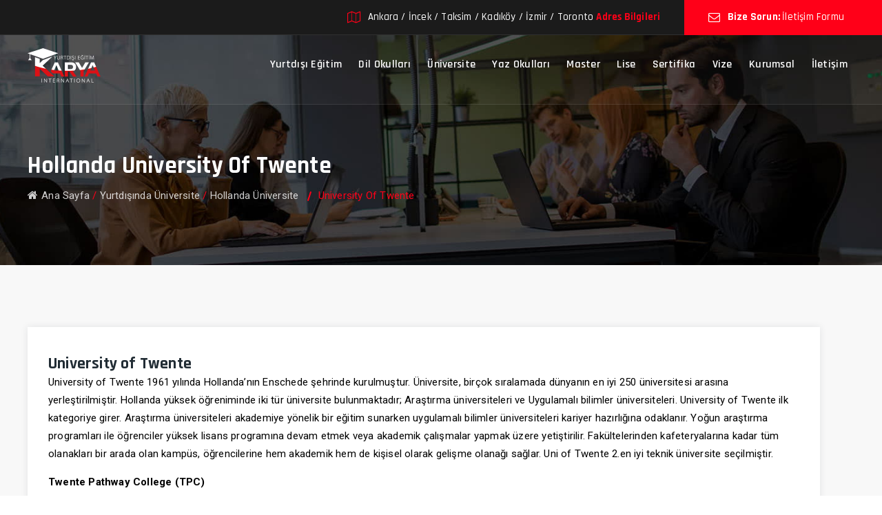

--- FILE ---
content_type: text/html; charset=UTF-8
request_url: https://www.karya.net/hollanda-university-of-twente-universitesi/
body_size: 13202
content:
<!DOCTYPE html>
<html lang="tr">
<head>
<meta charset="utf-8">
<meta name="viewport" content="width=device-width, initial-scale=1">
		<!-- Global site tag (gtag.js) - Google Analytics -->
<script async src="https://www.googletagmanager.com/gtag/js?id=UA-110249567-1"></script>
<script>
  window.dataLayer = window.dataLayer || [];
  function gtag(){dataLayer.push(arguments);}
  gtag('js', new Date());

  gtag('config', 'UA-110249567-1');
</script>

<!-- Google tag (gtag.js) -->
<script async src="https://www.googletagmanager.com/gtag/js?id=G-QB7SCWV41W"></script>
<script>
  window.dataLayer = window.dataLayer || [];
  function gtag(){dataLayer.push(arguments);}
  gtag('js', new Date());
  gtag('config', 'G-QB7SCWV41W');
</script>

	<meta name="google-site-verification" content="sPqFIVfIjQTghwXTuOgi7spsejQyITNsbyrwaoufk5k" />
	
<title>University of Twente Hollanda - Yurtdışında Üniversite</title>
	<meta name="description" content="University of Twente Hollanda hakkında detaylı bilgileri, bölümleri, başlangıç tarihlerini görmek için tıklayın." />
	<meta http-equiv="X-UA-Compatible" content="IE=edge">
<base href="/">
 <!-- favicon icon -->
    <link rel="shortcut icon" href="images/favicon-32x32.png"/>

<!-- Google Tag Manager -->
<script>(function(w,d,s,l,i){w[l]=w[l]||[];w[l].push({'gtm.start':
new Date().getTime(),event:'gtm.js'});var f=d.getElementsByTagName(s)[0],
j=d.createElement(s),dl=l!='dataLayer'?'&l='+l:'';j.async=true;j.src=
'https://www.googletagmanager.com/gtm.js?id='+i+dl;f.parentNode.insertBefore(j,f);
})(window,document,'script','dataLayer','GTM-M7L4TVM');</script>
<!-- End Google Tag Manager -->



<!-- Meta Pixel Code -->
<script>
!function(f,b,e,v,n,t,s)
{if(f.fbq)return;n=f.fbq=function(){n.callMethod?
n.callMethod.apply(n,arguments):n.queue.push(arguments)};
if(!f._fbq)f._fbq=n;n.push=n;n.loaded=!0;n.version='2.0';
n.queue=[];t=b.createElement(e);t.async=!0;
t.src=v;s=b.getElementsByTagName(e)[0];
s.parentNode.insertBefore(t,s)}(window, document,'script',
'https://connect.facebook.net/en_US/fbevents.js');
fbq('init', '1789640205172988');
fbq('track', 'PageView');
</script>
<noscript><img height="1" width="1" style="display:none"
src="https://www.facebook.com/tr?id=1789640205172988&ev=PageView&noscript=1"
/></noscript>


</head>
<body>
	
<!--page start-->
<div class="page"> 
  <!--header start-->
  <header id="masthead" class="header ttm-header-style-01"> 
    <!-- ttm-topbar-wrapper -->
    <div class="top_bar ttm-bgcolor-darkgrey clearfix" style="min-height: 50px;">
      <div class="container">
        <div class="row no-gutters">
          <div class="col-md-12 d-flex flex-row align-items-center justify-content-center">
             <div class="top_bar_contact_item pl-0">


<!--              <div class="top_bar_icon"><i class=" fa fa-tachometer"></i></div>-->



<!--				<a href="/yurtdisi-egitim-haberleri/">Promosyonlar</a> |-->
<!--				--><!---->
<!--              --><!-- <a href="/haber/--><!--/"> Detaylı Bilgi</a>-->
<!--             -->

             </div>


            <div class="top_bar_contact_item ml-auto font-weight-bold padding_left15">
              <div class="top_bar_icon"><i class="fa fa-map-o"></i> </div><span class="font-weight-500 text-white"> Ankara / İncek / Taksim / Kadıköy / İzmir / Toronto </span><a href="/iletisim/"> Adres Bilgileri</a> </div>
            <div class="top_bar_contact_item font-weight-bold">
              <div class="top_bar_icon ttm-highlight-right"><i class="fa fa-envelope-o"></i></div>
              
				
				Bize Sorun: <a href="/iletisim/" class="font-weight-500 text-white">İletişim Formu</a>
				
				
			  
			  
			  </div>
          </div>
        </div>
      </div>
    </div>
    <!-- ttm-topbar end --> 
    <!-- site-header-menu -->
    <div id="site-header-menu" class="site-header-menu ttm-bgcolor-transpatant" style="height: 100px;">
      <div class="site-header-menu-inner ttm-stickable-header ">
        <div class="container">
          <div class="row">
            <div class="col"> 
              <!--site-navigation -->
              <div class="site-navigation d-flex flex-row align-items-center"> 
                <!-- site-branding -->
                <div class="site-branding mr-auto"> <a class="home-link" href="/" title="Karya Yurtdışı Eğitim" rel="home"> <img load="lazy" height="50"  id="logo-img" class="img-center standardlogo" src="/logo-black-ribbon.webp" alt="karya yurtdışı eğitim"> </a> </div>
                <!-- site-branding end -->
                <div class="btn-show-menu-mobile menubar menubar--squeeze"> <span class="menubar-box"> <span class="menubar-inner"></span> </span> </div>
                <!-- menu -->
                <div id="mainmenu"></div>
<!--                <div class="header_extra ttm-textcolor-white d-flex flex-row align-items-center justify-content-end">-->
<!--                  <div class="header_search"> <a href="#" class="btn-default search_btn"><i class="ti ti-search"></i></a>-->
<!--                    <div class="header_search_content">-->
<!--                      <form id="searchbox" method="post" action="/arama/">-->
<!--                        <input class="search_query" type="text" id="search_query_top" name="kelime" placeholder="Aradığınız Konu" value="">-->
<!--                        <button type="submit" class="btn close-search"><i class="fa fa-search"></i></button>-->
<!--                      </form>-->
<!--                    </div>-->
<!--                  </div>-->
<!--                                  </div>-->
              </div>
              <!-- site-navigation end--> 
            </div>
          </div>
        </div>
      </div>
    </div>
    <!-- site-header-menu end-->
  </header>
  


      <!-- page-title -->

        <div class="ttm-page-title-row ttm-bg ttm-bgimage-yes ttm-bgcolor-darkgrey clearfix">

            <div class="ttm-row-wrapper-bg-layer ttm-bg-layer"></div>

            <div class="container">

                <div class="row align-items-center">

                    <div class="col-lg-12">

                        <div class="ttm-page-title-row-inner">

                            <div class="page-title-heading">
                                <h1 class="title">Hollanda University of Twente</h1>

                            </div>

                            <div class="breadcrumb-wrapper">

                                <span>

                                    <a title="Ana Sayfa" href="/"><i class="fa fa-home"></i>Ana Sayfa</a>

									/

									<a href="/yurtdisinda-universite/">Yurtdışında Üniversite</a>

									/ <a href="/hollanda-universite-egitimi/">Hollanda Üniversite</a>

                                </span>

                                <span>University of Twente</span>

                            </div>

                        </div>

                    </div>

                </div>

            </div>

        </div>                    

        <!-- page-title end -->

        <!--site-main start-->

        <div class="site-main">

            <section class="ttm-row team-section ttm-bgcolor-grey clearfix">

                <div class="container">

                    <div class="row">

                        <div class="col-lg-12">

                            <div class="ttm-team-member-single-content">

                                <div class="ttm-team-member-single-content-area">

                                  <div class="row no-gutters">

                                        <div class="col-lg-12 col-md-6">

                                            

                                            <div class="ttm-team-member-content">

												

                                                <div class="ttm-team-member-single-list text-left">

                                                                                                    <div class="ttm-team-member-header-content">

                                                    <h2 class="margin_top10 ttm-team-member-single-title">University of Twente</h2>

                                                    </div>

                                                    <div class="ttm-team-data">

                                                        <div class="ttm-team-details-wrapper">

                                                            <p>University of Twente 1961 yılında Hollanda&rsquo;nın Enschede şehrinde kurulmuştur. Üniversite, birçok sıralamada dünyanın en iyi 250 üniversitesi arasına yerleştirilmiştir. Hollanda yüksek öğreniminde iki tür üniversite bulunmaktadır; Araştırma üniversiteleri ve Uygulamalı bilimler üniversiteleri. University of Twente ilk kategoriye girer. Araştırma üniversiteleri akademiye yönelik bir eğitim sunarken uygulamalı bilimler üniversiteleri kariyer hazırlığına odaklanır. Yoğun araştırma programları ile öğrenciler yüksek lisans programına devam etmek veya akademik çalışmalar yapmak üzere yetiştirilir. Fakültelerinden kafeteryalarına kadar tüm olanakları bir arada olan kampüs, öğrencilerine hem akademik hem de kişisel olarak gelişme olanağı sağlar. Uni of Twente 2.en iyi teknik üniversite seçilmiştir.</p>
<p><strong>Twente Pathway College (TPC)</strong></p>
<p>Twente Pathway College lisans öncesi hazırlık programları sunmaktadır. Öğrencilerin University of Twente&rsquo;nin lisans programlarında okumaları için TPC&rsquo;de bir pathway programına dahil olmaları gerekmektedir. Univesity of Twente en çok hazırlık programı sunan üniversitedir. Pathway programları öğrencilerin hem yaşadıkları bölgeye hem de Hollanda eğitim sistemine alışmalarına yardımcı olur.</p>
<p><strong>Tercih Sebepleri</strong></p>
<ul>
  <li>Hollanda&rsquo;da öğrenciler, aktif eğitim süreleri boyunca haftada 16 saat, yaz dönemi boyunca full time çalışma iznine sahiptir. Eğitimlerinin sonunda öğrencilere, 12 ay Post-study Work Visa (Eğitim sonrası çalışma vizesi) verilir. Hollanda&rsquo;da 5 yıl sürekli oturumunun ardından öğrenciler pasaport başvurusunda bulunabilirler.</li>
</ul>
<ul>
  <li>Hırslı ve başarılı öğrenci seçme politikasıyla öğrencilere kaliteli bir eğitim ortamı hazırlamaktadır.</li>
</ul>
<ul>
  <li>%95 İngilizce konuşulmaktadır.<br>
  </li>
  <li>Amsterdam&rsquo;a yalnızca 1.5 saat uzaklıktadır.</li>
</ul>
<p><strong>Kabul Şartları ve Başvuru Evrakları</strong></p>
<p>Üniversitenin başlangıcı her yıl Eylül ayındadır. Öğrencilerin programa dahil olmaları için son başvuru tarihi 15 Haziran olarak belirlenmiştir. Öğrencinin kabul alması için lise diploma notunun 100 üzerinden 70 ve üzeri olması gerekir. Buna ek olarak, öğrencilerin tercih edeceği bölümlere göre lisede son yıl almış olması gereken dersler (Örn; Matematik, Fizik) bulunmaktadır. Bu derslerin notları da 80 ve üzeri olmalıdır.</p>
<ul>
  <li>IELTS 5.5 (Hiçbir skor 5.0 altında olmamak üzere) veya Toefl IBT denk gelen skor</li>
  <li>Lise Diploması <em>Son sene matematik almış olmak zorunludur.</em></li>
  <li>Transkript</li>
  <li>Pasaport Fotokopisi</li>
</ul>
<p><strong>Program Ücretleri</strong></p>
<p><strong>Hazırlık Programları: </strong>15.290 Euro – 15.690 Euro</p>
<p><strong>Lisans Programları:</strong> 9.500 Euro – 12.750 Euro</p>
<p><strong>Son başvuru tarihi:</strong> 15 Haziran</p>
<p><strong>Konaklama</strong></p>
<p>Üniversitenin ilgili departmanı öğrencilere konaklama konusunda destek olmaktadır. Housing Birimi, hem kampüs içerisinde hem de şehir içerisinde öğrencilere en uygun konaklamayı seçmelerinde yardımcı olur. Konaklamalar her yıl Nisan ayında açılmaktadır. Yoğun talepten dolayı öğrencilerin en kalacakları yeri netleştirmeleri tavsiye edilmektedir.</p>
<p><strong>Bölümler</strong></p>
<p>BSc Communication Science<br>
  BSc International Business Administration<br>
  BSc Management, Society and Technology<br>
  BSc Advanced Technology<br>
  BSc Applied Mathematics<br>
  BSc Business and IT<br>
  BSc Chemical Science &amp; Engineering<br>
  BSc Civil Engineering<br>
  BSc Electrical Engineering<br>
  BSc Industrial Design Engineering<br>
  BSc Industrial Engineering and Management<br>
  BSc Mechanical Engineering<br>
  BSc Technology ans Liberal Arts and Sciences (International Honours College)</p>
                                                        </div>

                                                    </div>

													

													

													
													

													

													
													

													

													
                                                    

                                                </div>

                                            </div>

                                        </div>
                                      <div class="col-lg-12">

                                          <div class="ttm-team-member-content">



                                              <div class="ttm-team-member-single-list text-left">


                                                  <div class="ttm-team-member-header-content" style="margin-top: 20px;">

                                                      <h2 class="margin_top10 ttm-team-member-single-title">Bize Ulaşın</h2>
                                                      <p>Bu üniversite ile ilgili soru ve talepleriniz için bize ulaşabilirsiniz.</p>

                                                      <form  action="https://www.epostaci.net/send.php" method="post"  class="comment-form">

                                                          <input type="hidden" name="kaynak" value="">

                                                          <input type="hidden" name="kategori" value="dil">

                                                          <p class="comment-form-comment">

                                                              <textarea id="comment" placeholder="Soru" name="mesaj" cols="45" rows="4" aria-required="true" ></textarea>

                                                          </p>

                                                          <p class="comment-form-author">

                                                              <input id="author" placeholder="Adınız" name="ad" type="text" value="" size="30" aria-required="true" required>

                                                          </p>

                                                          <p class="comment-form-email">

                                                              <input id="email" placeholder="Email" name="email" type="text" value="" size="30" aria-required="true" required>

                                                          </p>


                                                          <p class="comment-form-url">

                                                              <input id="url" placeholder="Telefon Numaranız" name="cep" type="text" value="" size="30" required>

                                                          </p>

                                                          <p class="comment-form-url">

                                                              <select name="sehir" required>
                                                                  <option value="">Hangi Şehirden Ulaşıyorsunuz?</option>
                                                                  <option value="Adana">Adana</option><option value="Adıyaman">Adıyaman</option><option value="Afyonkarahisar">Afyonkarahisar</option><option value="Aksaray">Aksaray</option><option value="Amasya">Amasya</option><option value="Ankara">Ankara</option><option value="Antalya">Antalya</option><option value="Ardahan">Ardahan</option><option value="Artvin">Artvin</option><option value="Aydın">Aydın</option><option value="Ağrı">Ağrı</option><option value="Balıkesir">Balıkesir</option><option value="Bartın">Bartın</option><option value="Batman">Batman</option><option value="Bayburt">Bayburt</option><option value="Bilecik">Bilecik</option><option value="Bingöl">Bingöl</option><option value="Bitlis">Bitlis</option><option value="Bolu">Bolu</option><option value="Burdur">Burdur</option><option value="Bursa">Bursa</option><option value="Denizli">Denizli</option><option value="Diyarbakır">Diyarbakır</option><option value="Düzce">Düzce</option><option value="Edirne">Edirne</option><option value="Elazığ">Elazığ</option><option value="Erzincan">Erzincan</option><option value="Erzurum">Erzurum</option><option value="Eskişehir">Eskişehir</option><option value="Gaziantep">Gaziantep</option><option value="Giresun">Giresun</option><option value="Gümüşhane">Gümüşhane</option><option value="Hakkari">Hakkari</option><option value="Hatay">Hatay</option><option value="Isparta">Isparta</option><option value="Iğdır">Iğdır</option><option value="Kahramanmaraş">Kahramanmaraş</option><option value="Karabük">Karabük</option><option value="Karaman">Karaman</option><option value="Kars">Kars</option><option value="Kastamonu">Kastamonu</option><option value="Kayseri">Kayseri</option><option value="Kilis">Kilis</option><option value="Kocaeli">Kocaeli</option><option value="Konya">Konya</option><option value="Kütahya">Kütahya</option><option value="Kırklareli">Kırklareli</option><option value="Kırıkkale">Kırıkkale</option><option value="Kırşehir">Kırşehir</option><option value="Malatya">Malatya</option><option value="Manisa">Manisa</option><option value="Mardin">Mardin</option><option value="Mersin">Mersin</option><option value="Muğla">Muğla</option><option value="Muş">Muş</option><option value="Nevşehir">Nevşehir</option><option value="Niğde">Niğde</option><option value="Ordu">Ordu</option><option value="Osmaniye">Osmaniye</option><option value="Rize">Rize</option><option value="Sakarya">Sakarya</option><option value="Samsun">Samsun</option><option value="Siirt">Siirt</option><option value="Sinop">Sinop</option><option value="Sivas">Sivas</option><option value="Tekirdağ">Tekirdağ</option><option value="Tokat">Tokat</option><option value="Trabzon">Trabzon</option><option value="Tunceli">Tunceli</option><option value="Uşak">Uşak</option><option value="Van">Van</option><option value="Yalova">Yalova</option><option value="Yozgat">Yozgat</option><option value="Zonguldak">Zonguldak</option><option value="Çanakkale">Çanakkale</option><option value="Çankırı">Çankırı</option><option value="Çorum">Çorum</option><option value="İstanbul">İstanbul</option><option value="İzmir">İzmir</option><option value="Şanlıurfa">Şanlıurfa</option><option value="Şırnak">Şırnak</option>       </select>

                                                          </p>



                                                          <div class="clearfix"></div>

                                                          <p class="form-submit margin_top20 margin_bottom0">

                                                              <button class="submit ttm-btn ttm-btn-size-md ttm-btn-shape-rounded ttm-btn-style-fill ttm-btn-color-skincolor rajdhani font-weight-bold fs-18" type="submit">Uzmana Sor</button>

                                                          </p>

                                                      </form>


                                                  </div>

                                                  <div class="ttm-team-data">

                                                      <div class="ttm-team-details-wrapper">




                                                      </div>

                                                  </div>


















                                              </div>

                                          </div>

                                      </div>

<!--                                        <div class="col-lg-12 col-md-6" id="bolums">-->
<!---->
<!--                                            <div class="ttm-team-member-content res-1024-padding_left30 res-767-padding_left0 res-767-padding_top40">-->
<!---->
<!--                                                <h2 class="ttm-team-member-single-title">--><!-- Bölümleri</h2>-->
<!---->
<!--                                                <p class="padding_top10">--><!-- hakkında detaylı bilgileri ve bölümleri sayfamızda görebilirsiniz.</p>-->
<!---->
<!--												-->
<!---->
<!--												-->
<!---->
<!--												-->
<!---->
<!--												<div style="width: 100%; overflow-x: scroll; overflow-y: auto;">-->
<!---->
<!--												<table class="table table-hover">-->
<!---->
<!--				<tr class="text-left">-->
<!---->
<!--					-->
<!---->
<!--					<td><strong>Bölüm</strong></td>-->
<!---->
<!--					-->
<!---->
<!--										<td><strong>Süre</strong></td>-->
<!---->
<!--					<td><strong>Ücret</strong></td>-->
<!---->
<!--					-->
<!---->
<!--				-->
<!---->
<!--					-->
<!---->
<!--					</tr>-->
<!---->
<!--					-->
<!---->
<!--					-->
<!---->
<!--					-->
<!---->
<!--					--><!---->
<!--			-->
<!---->
<!--			-->
<!---->
<!--					<tr class="text-left">-->
<!---->
<!--					-->
<!---->
<!--					-->
<!---->
<!--						<td>--><!--<br><em>--><!--</em></td>-->
<!---->
<!--						-->
<!---->
<!--						<td>--><!--</td>-->
<!---->
<!--						<td>--><!--</td>-->
<!---->
<!--						-->
<!---->
<!--				-->
<!---->
<!--					-->
<!---->
<!--					</tr>-->
<!---->
<!--					-->
<!---->
<!--					-->
<!---->
<!--				-->
<!---->
<!--			--><!---->
<!--                                                    -->
<!---->
<!---->
<!--				</table>-->
<!---->
<!--												</div>-->
<!---->
<!--												-->
<!---->
<!--												-->
<!---->
<!--                                               -->
<!---->
<!--                                            </div>-->
<!---->
<!--                                        </div>-->

                                    </div>

                                </div>

                            </div>

                        </div>

                    </div>

                </div>

            </section>

        </div>

        

    








	
	  <!--footer start-->
  <footer class="footer widget-footer ttm-bgcolor-darkgrey ttm-bg clearfix">
    <div class="ttm-row-wrapper-bg-layer ttm-bg-layer"></div>
    <div class="container">
      <div class="first-footer">
        <div class="row">
                    
        
			
			
			
			
			
			<div class="col-xs-6 col-md-3 col-lg-3">
            <div class="featured-box">
             <div class="featured-icon">
                <div class="ttm-icon ttm-icon_element-onlytxt ttm-icon_element-color-skincolor ttm-icon_element-size-lg"> <i class="flaticon  flaticon-phone-call-1"></i> </div>
              </div>
				
				<div class="featured-title">
				       <h3>Ankara Merkez Ofis</h3>
                <p><a href="tel:+903123916666" style="color: inherit; text-decoration: none;">(0312) 391 66 66</a></p>
                <h3>Ankara Tunalı Ofis</h3>
                <p><a href="tel:+903124666100" style="color: inherit; text-decoration: none;">0(312)466 6100</a></p>
                    <h3>Ankara Vize Ofisi</h3>
                    <p><a href="tel:+903124271900" style="color: inherit; text-decoration: none;">0(312)427 19 00</a></p>
              </div>
              
            </div>
          </div>
			
			
			<div class="col-xs-6 col-md-3 col-lg-3 text-left">
            <div class="featured-box ">
             			<div class="featured-icon">
                <div class="ttm-icon ttm-icon_element-onlytxt ttm-icon_element-color-skincolor ttm-icon_element-size-lg"> <i class="flaticon  flaticon-phone-call-1"></i> </div>
              </div>
				<div class="featured-title">
                <h3>İstanbul Taksim</h3>
                <p><a href="tel:+902122937200" style="color: inherit; text-decoration: none;">0(212)293 7200</a></p>
                    <h3>İstanbul Kadıköy</h3>
                    <p><a href="tel:+902164052700" style="color: inherit; text-decoration: none;">0(216)405 2700</a></p>
                
              </div>
              
            </div>
          </div>
			
			<div class="col-xs-6 col-md-3 col-lg-3 text-left">
            <div class="featured-box ">
             			<div class="featured-icon">
                <div class="ttm-icon ttm-icon_element-onlytxt ttm-icon_element-color-skincolor ttm-icon_element-size-lg"> <i class="flaticon  flaticon-phone-call-1"></i> </div>
              </div>
				<div class="featured-title">

                    <h3>İzmir Alsancak</h3>
                    <p><a href="tel:+902324651600" style="color: inherit; text-decoration: none;">0(232)465 1600</a></p>

                
              </div>
              
            </div>
          </div>
			
			<div class="col-xs-6 col-md-3 col-lg-3 text-left">
            <div class="featured-box">
             			<div class="featured-icon">
                <div class="ttm-icon ttm-icon_element-onlytxt ttm-icon_element-color-skincolor ttm-icon_element-size-lg"> <i class="flaticon  flaticon-phone-call-1"></i> </div>
              </div>
				<div class="featured-title">

                    <h3>Kanada Toronto</h3>
                    <p><a href="tel:+905425279232" style="color: inherit; text-decoration: none;">+90 542 527 92 32</a></p>
              </div>
              
            </div>
          </div>
			
			
			
			
			
        </div>
      </div>
      <div class="second-footer">
        <div class="row">
          <div class="widget-area col-xs-12 col-sm-6 col-md-6 col-lg-4">
            <div class="widget widget_text  clearfix">
              <div class="footer-logo"> <img load="lazy"  id="logo-img-1" class="img-center standardlogo" src="logo.webp" alt="karya logo"> </div>
              <p>KARYA International olarak en önemli prensibimiz Müşteri Memnuniyeti İlkemizdir.
                Danışmanlarımız tüm soruları sabırla ve güler yüzlü bir yaklaşımla yanıtlamak üzere gerekli tüm eğitimleri tamamlamışlardır. </p>
            </div>
            <div class="widget d-flex padding_top15 res-575-margin_bottom20">
              <h3 class="widget-title margin_right10">Sosyal Medya:</h3>
              <div class="social-icons">
                <ul class="list-inline d-flex">
                  <li> <a class="tooltip-top" target="_blank" href="https://www.facebook.com/karyainternational/" data-tooltip="Facebook"><i class="fa fa-facebook"></i></a> </li>
                  <li> <a class="tooltip-top" target="_blank" href="https://www.twitter.com/karyaint/" data-tooltip="Twitter"><i class="fa fa-twitter"></i></a> </li>
                  <li> <a class=" tooltip-top" target="_blank" href="https://www.instagram.com/karyainternational/" data-tooltip="Instagram"><i class="fa fa-instagram"></i></a> </li>
                  
                </ul>
				  <br>
				  
				  
              </div>
            </div>
          </div>
          <div class="widget-area col-xs-12 col-sm-6 col-md-6 col-lg-2">
            <div class="widget widget_nav_menu clearfix">
              <h3 class="widget-title">Keşfet</h3>
              <ul class="menu-footer-quick-links">
                <li><a href="/hakkimizda/">Hakkımızda</a></li>
                <li><a href="/yurtdisi-egitim/">Hizmetlerimiz</a></li>
                <li><a href="/dil-okulu-fiyatlari/">Programlar</a></li>
                <li><a href="/yurtdisi-egitim-haberleri/">Haberler</a></li>
                <li><a href="/iletisim/">İletişim</a></li>
              </ul>
            </div>
          </div>
          
			<div class="widget-area col-xs-12 col-sm-6 col-md-6 col-lg-2">
            <div class="widget widget_nav_menu res-991-margin_top30 clearfix">
              <h3 class="widget-title">Dil Okulları</h3>
              <ul class="menu-footer-quick-service-links">
                <li><a href="/ingiltere-dil-okullari/">İngiltere Dil Okulları</a></li>
                <li><a href="/irlanda-dil-okullari/">İrlanda Dil Okulları</a></li>
                <li><a href="/malta-dil-okullari/">Malta Dil Okulları</a></li>
                <li><a href="/amerika-dil-okullari/">Amerika Dil Okulları</a></li>
                <li><a href="/kanada-dil-okullari/">Kanada Dil Okulları</a></li>
              </ul>
            </div>
          </div>
			
          <div class="widget-area col-xs-12 col-sm-6 col-md-6 col-lg-2">
            <div class="widget widget_nav_menu res-991-margin_top30 clearfix">
              <h3 class="widget-title">Üniversite</h3>
              <ul class="menu-footer-quick-service-links">
                <li><a href="/amerika-universite-egitimi/">Amerikada Üniversite</a></li>
                <li><a href="/irlanda-universite-egitimi/">İrlandada Üniversite</a></li>
                <li><a href="/ingiltere-universite-egitimi/">İngilterede Üniversite</a></li>
                <li><a href="/kanada-universite-egitimi/">Kanadada Üniversite</a></li>
                <li><a href="/polonya-universite-egitimi/">Polonyada Üniversite</a></li>
              </ul>
            </div>
          </div>
			
			<div class="widget-area col-xs-12 col-sm-6 col-md-6 col-lg-2">
            <div class="widget widget_nav_menu res-991-margin_top30 clearfix">
              <h3 class="widget-title">Yaz Okulları</h3>
              <ul class="menu-footer-quick-service-links">
                <li><a href="/ingiltere-yaz-okullari/">İngiltere Yaz Okulları</a></li>
                <li><a href="/amerika-yaz-okullari/">Amerika Yaz Okulları</a></li>
                <li><a href="/malta-yaz-okullari/">Malta Yaz Okulları</a></li>
                <li><a href="/almanya-yaz-okullari/">Almanya Yaz Okulları</a></li>
                <li><a href="/isvicre-yaz-okullari/">İsviçre Yaz Okulları</a></li>
                
              </ul>
            </div>
          </div>
        </div>
      </div>
      <div class="bottom-footer-text ">
        <div class="row copyright text-center">
          <div class="col-lg-12 col-md-12 col-sm-12 d-md-flex d-sm-block justify-content-center"> <span>Copyright &#169; 2026 <a href="/"> Karya International.</a>Tüm Hakları Saklıdır</span>
            <div id="footer-nav-menu">
              <ul class="footer-nav-menu">
                <li><a href="/kvkk/">KVKK</a></li>
                <li><a href="/iletisim/">Bize Ulaşın</a></li>
                <li><a href="/blog/">Blog</a></li>
                                
				<!--<li><a href="https://www.linkedin.com/in/murat-ersoy-43392169/">Web Tasarım</a></li>-->
                </ul>
            </div>
          </div>
        </div>
      </div>
    </div>
  </footer>
  <!-- footer end--> 
  
  <!--back-to-top start--> 
  <a id="totop" href="#top"> <i class="fa fa-angle-up"></i> </a> 
  <!--back-to-top end-->
</div>

    <!-- bootstrap -->
    <link rel="stylesheet" type="text/css" href="css/bootstrap.min.css"/>

    <!-- animate -->
    <link rel="stylesheet" type="text/css" href="css/animate.css"/>

    <!-- flaticon -->
    <link rel="stylesheet" type="text/css" href="css/flaticon.css"/>

    <!-- fontawesome -->
    <link rel="stylesheet" type="text/css" href="css/font-awesome.css"/>

    <!-- themify -->
    <link rel="stylesheet" type="text/css" href="css/themify-icons.css"/>

    <!-- slick -->
    <link rel="stylesheet" type="text/css" href="css/slick.css">

    <!-- prettyphoto -->
    <link rel="stylesheet" type="text/css" href="css/prettyPhoto.css">

    <!-- shortcodes -->
    <link rel="stylesheet" type="text/css" href="css/shortcode.css?v=1.0"/>

    <!-- main -->
    <link rel="stylesheet" type="text/css" href="css/main.css?v=1.0"/>

    <!-- megamenu -->
    <link rel="stylesheet" type="text/css" href="css/megamenu.css"/>

    <!-- responsive -->
    <link rel="stylesheet" type="text/css" href="css/responsive.css"/>	
<!-- Javascript --> 
    <!-- Javascript -->
    <script src="js/jquery-3.6.0.min.js"></script>
    <script src="js/jquery-migrate-3.3.2.min.js"></script>
    <script src="js/bootstrap.min.js"></script> 
    <script src="js/jquery.easing.js"></script> 
    <script src="js/jquery-waypoints.js"></script>    
        <script src="js/jquery.prettyPhoto.js"></script>
    <script src="js/slick.min.js"></script>
    <script src="js/numinate.min.js"></script>
    <script src="js/circle-progress.min.js"></script>
    <script src="js/imagesloaded.min.js"></script>
    <script src="js/jquery-isotope.js"></script>
    <script src="js/main.js"></script>
	<script>
	$('#mainmenu').load("/inc-menu.php?r=907");
	
		function ac(){
		$('.s2').fadeIn(0);
								}
		setTimeout(ac,1000);
		
	</script>
	
	<!-- Inactivity Modal -->
<div id="inactivityModal" class="modal-overlay">
    <div class="modal-content fancy-modal">
        <span class="close-btn fancy-close" onclick="closeModal()">&times;</span>
        <h2 class="fancy-heading"><img src='https://cdn-icons-png.flaticon.com/32/4789/4789119.png'>NASIL YARDIMCI OLABİLİRİZ?</h2>
        <p class="fancy-description">Formumuzu doldurursanız size en kısa sürede ulaşalım.</p>
        
        <form id="request_qoute_form" class="request_qoute_form fancy-form" action="https://www.epostaci.net/send.php" method="post">
            <input type="hidden" name="kaynak" value="site-popup">
            <input type="hidden" name="kategori" value="dil">
            
            <div class="form-group fancy-form-group">
                <select id="program" name="program" class="fancy-select">
                    <option value="">İlgilendiğiniz Program</option>
                    <option value="yurtdisi-egitim">Yurtdışı Eğitim</option>
                    <option value="dil-okullari">Dil Okulları</option>
                    <option value="universite">Üniversite</option>
                    <option value="yaz-okullari">Yaz Okulları</option>
                    <option value="master">Master</option>
                    <option value="lise">Lise</option>
                    <option value="sertifika">Sertifika</option>
                    <option value="staj">Staj</option>
                    <option value="vize">Vize</option>
                </select>
            </div>
            
            <div class="form-group fancy-form-group">
                <input type="text" id="ad" name="ad" placeholder="Ad Soyad*" required class="fancy-input">
            </div>
            
            <div class="form-group fancy-form-group">
                <select name="sehir" class="fancy-select">
                    <option value="Adana">Adana</option><option value="Adıyaman">Adıyaman</option><option value="Afyonkarahisar">Afyonkarahisar</option><option value="Aksaray">Aksaray</option><option value="Amasya">Amasya</option><option value="Ankara">Ankara</option><option value="Antalya">Antalya</option><option value="Ardahan">Ardahan</option><option value="Artvin">Artvin</option><option value="Aydın">Aydın</option><option value="Ağrı">Ağrı</option><option value="Balıkesir">Balıkesir</option><option value="Bartın">Bartın</option><option value="Batman">Batman</option><option value="Bayburt">Bayburt</option><option value="Bilecik">Bilecik</option><option value="Bingöl">Bingöl</option><option value="Bitlis">Bitlis</option><option value="Bolu">Bolu</option><option value="Burdur">Burdur</option><option value="Bursa">Bursa</option><option value="Denizli">Denizli</option><option value="Diyarbakır">Diyarbakır</option><option value="Düzce">Düzce</option><option value="Edirne">Edirne</option><option value="Elazığ">Elazığ</option><option value="Erzincan">Erzincan</option><option value="Erzurum">Erzurum</option><option value="Eskişehir">Eskişehir</option><option value="Gaziantep">Gaziantep</option><option value="Giresun">Giresun</option><option value="Gümüşhane">Gümüşhane</option><option value="Hakkari">Hakkari</option><option value="Hatay">Hatay</option><option value="Isparta">Isparta</option><option value="Iğdır">Iğdır</option><option value="Kahramanmaraş">Kahramanmaraş</option><option value="Karabük">Karabük</option><option value="Karaman">Karaman</option><option value="Kars">Kars</option><option value="Kastamonu">Kastamonu</option><option value="Kayseri">Kayseri</option><option value="Kilis">Kilis</option><option value="Kocaeli">Kocaeli</option><option value="Konya">Konya</option><option value="Kütahya">Kütahya</option><option value="Kırklareli">Kırklareli</option><option value="Kırıkkale">Kırıkkale</option><option value="Kırşehir">Kırşehir</option><option value="Malatya">Malatya</option><option value="Manisa">Manisa</option><option value="Mardin">Mardin</option><option value="Mersin">Mersin</option><option value="Muğla">Muğla</option><option value="Muş">Muş</option><option value="Nevşehir">Nevşehir</option><option value="Niğde">Niğde</option><option value="Ordu">Ordu</option><option value="Osmaniye">Osmaniye</option><option value="Rize">Rize</option><option value="Sakarya">Sakarya</option><option value="Samsun">Samsun</option><option value="Siirt">Siirt</option><option value="Sinop">Sinop</option><option value="Sivas">Sivas</option><option value="Tekirdağ">Tekirdağ</option><option value="Tokat">Tokat</option><option value="Trabzon">Trabzon</option><option value="Tunceli">Tunceli</option><option value="Uşak">Uşak</option><option value="Van">Van</option><option value="Yalova">Yalova</option><option value="Yozgat">Yozgat</option><option value="Zonguldak">Zonguldak</option><option value="Çanakkale">Çanakkale</option><option value="Çankırı">Çankırı</option><option value="Çorum">Çorum</option><option value="İstanbul">İstanbul</option><option value="İzmir">İzmir</option><option value="Şanlıurfa">Şanlıurfa</option><option value="Şırnak">Şırnak</option>                </select>
            </div>
            
            <div class="form-group fancy-form-group">
                <input type="text" id="tel" name="tel" placeholder="Telefon Numaranız*" required class="fancy-input">
            </div>
            
            <div class="form-group fancy-form-group">
                <textarea id="mesaj" name="mesaj" placeholder="Mesajınız" rows="3" class="fancy-textarea"></textarea>
            </div>
            
            <div class="form-group fancy-form-group">
                <button type="submit" class="submit-btn fancy-submit-btn">BENİ ARAYIN</button>
            </div>
            
            <div class="form-group fancy-form-group">
                <button type="button" class="close-btn-bottom fancy-close-btn" onclick="closeModal()">Kapat</button>
            </div>
        </form>
    </div>
</div>

<!-- Modal Styles -->
<style>
    /* Modal background - default styles from original */
    .modal-overlay {
        display: none;
        position: fixed;
        top: 0;
        left: 0;
        width: 100%;
        height: 100%;
        background-color: rgba(0, 0, 0, 0.7);
        z-index: 1000;
    }
    
    /* Fancy custom styles for the modal */
    .fancy-modal {
        position: fixed;
        top: 50%;
        left: 50%;
        transform: translate(-50%, -50%);
        background-color: white;
        padding: 25px;
        border-radius: 15px;
        width: 90%;
        max-width: 400px;
        z-index: 1001;
        max-height: 90vh;
        overflow-y: auto;
        box-shadow: 0 10px 30px rgba(0, 0, 0, 0.25);
        border: 1px solid rgba(255, 255, 255, 0.2);
        animation: modalFadeIn 0.4s ease-out;
    }
    
    @keyframes modalFadeIn {
        from {
            opacity: 0;
            transform: translate(-50%, -60%);
        }
        to {
            opacity: 1;
            transform: translate(-50%, -50%);
        }
    }
    
    /* Fancy close button */
    .fancy-close {
        position: absolute;
        right: 15px;
        top: 15px;
        font-size: 28px;
        font-weight: bold;
        cursor: pointer;
        color: #555;
        transition: all 0.3s ease;
        z-index: 1002;
        width: 35px;
        height: 35px;
        display: flex;
        align-items: center;
        justify-content: center;
        border-radius: 50%;
    }
    
    .fancy-close:hover {
        color: #ff0000;
        background-color: #f8f8f8;
        transform: rotate(90deg);
    }
    
    /* Fancy heading */
    .fancy-heading {
        margin-top: 5px;
        color: #333;
        font-size: 22px;
        text-align: center;
        margin-bottom: 15px;
        font-weight: 700;
        position: relative;
        padding-bottom: 12px;
        text-shadow: 1px 1px 1px rgba(0, 0, 0, 0.1);
    }
    
    .fancy-heading:after {
        content: '';
        position: absolute;
        bottom: 0;
        left: 50%;
        transform: translateX(-50%);
        width: 60px;
        height: 3px;
        background: linear-gradient(to right, #ff6b6b, #ff0000);
        border-radius: 3px;
    }
    
    .fancy-heading img {
        vertical-align: middle;
        margin-right: 8px;
    }
    
    /* Fancy description */
    .fancy-description {
        font-size: 15px;
        color: #555;
        margin-bottom: 25px;
        text-align: center;
        line-height: 1.5;
    }
    
    /* Fancy form group */
    .fancy-form-group {
        margin-bottom: 18px;
        position: relative;
    }
    
    /* Fancy input fields */
    .fancy-input, 
    .fancy-select, 
    .fancy-textarea {
        width: 100%;
        padding: 14px 15px;
        border: 2px solid #e0e0e0;
        border-radius: 10px;
        box-sizing: border-box;
        font-size: 15px;
        transition: all 0.3s ease;
        box-shadow: 0 4px 10px rgba(0, 0, 0, 0.05);
        background-color: #fafafa;
        /* Form elementlerinin sabit kalması için */
        position: relative;
        z-index: 1;
    }
    
    .fancy-input:focus, 
    .fancy-select:focus, 
    .fancy-textarea:focus {
        border-color: #ff6b6b;
        box-shadow: 0 5px 15px rgba(255, 107, 107, 0.2);
        outline: none;
        background-color: #fff;
        /* transform: translateY(-2px); - Kaldırıldı: Form kaymasını önlemek için */
    }
    
    .fancy-textarea {
        resize: vertical;
        min-height: 90px;
    }
    
    /* Fancy dropdown styling */
    .fancy-select {
        appearance: none;
        background-image: url("data:image/svg+xml;charset=UTF-8,%3csvg xmlns='http://www.w3.org/2000/svg' viewBox='0 0 24 24' fill='none' stroke='%23555' stroke-width='2' stroke-linecap='round' stroke-linejoin='round'%3e%3cpolyline points='6 9 12 15 18 9'%3e%3c/polyline%3e%3c/svg%3e");
        background-repeat: no-repeat;
        background-position: right 15px center;
        background-size: 15px;
        padding-right: 40px;
    }
    
    /* Fancy submit button */
    .fancy-submit-btn {
        width: 100%;
        background: linear-gradient(to right, #ff5757, #ff0000);
        color: white;
        padding: 15px;
        border: none;
        border-radius: 10px;
        font-weight: bold;
        cursor: pointer;
        font-size: 16px;
        box-shadow: 0 5px 15px rgba(255, 0, 0, 0.25);
        transition: all 0.3s ease;
        text-transform: uppercase;
        letter-spacing: 1px;
        position: relative;
        overflow: hidden;
        /* Butonun sabit kalması için */
        z-index: 1;
    }
    
    .fancy-submit-btn:before {
        content: "";
        position: absolute;
        top: 0;
        left: -100%;
        width: 100%;
        height: 100%;
        background: linear-gradient(
            to right,
            rgba(255, 255, 255, 0) 0%,
            rgba(255, 255, 255, 0.3) 50%,
            rgba(255, 255, 255, 0) 100%
        );
        transition: all 0.8s ease;
    }
    
    .fancy-submit-btn:hover {
        background: linear-gradient(to right, #ff0000, #ff5757);
        /* transform: translateY(-3px); - Kaldırıldı: Form kaymasını önlemek için */
        box-shadow: 0 7px 20px rgba(255, 0, 0, 0.4);
    }
    
    .fancy-submit-btn:hover:before {
        left: 100%;
    }
    
    .fancy-submit-btn:active {
        /* transform: translateY(0); - Kaldırıldı: Form kaymasını önlemek için */
    }
    
    /* Fancy close button at bottom */
    .fancy-close-btn {
        width: 100%;
        background-color: #444;
        color: white;
        padding: 13px;
        border: none;
        border-radius: 10px;
        font-weight: bold;
        cursor: pointer;
        font-size: 15px;
        margin-top: 5px;
        transition: all 0.3s ease;
        box-shadow: 0 4px 10px rgba(0, 0, 0, 0.15);
        /* Butonun sabit kalması için */
        position: relative;
        z-index: 1;
    }
    
    .fancy-close-btn:hover {
        background-color: #555;
        /* transform: translateY(-2px); - Kaldırıldı: Form kaymasını önlemek için */
    }
    
    /* Form animation */
    .fancy-form .fancy-form-group {
        animation: fadeInUp 0.5s ease-out forwards;
        opacity: 0;
    }
    
    @keyframes fadeInUp {
        from {
            opacity: 0;
            transform: translateY(20px);
        }
        to {
            opacity: 1;
            transform: translateY(0);
        }
    }
    
    /* Animation delay for each form group */
    .fancy-form .fancy-form-group:nth-child(1) { animation-delay: 0.1s; }
    .fancy-form .fancy-form-group:nth-child(2) { animation-delay: 0.2s; }
    .fancy-form .fancy-form-group:nth-child(3) { animation-delay: 0.3s; }
    .fancy-form .fancy-form-group:nth-child(4) { animation-delay: 0.4s; }
    .fancy-form .fancy-form-group:nth-child(5) { animation-delay: 0.5s; }
    .fancy-form .fancy-form-group:nth-child(6) { animation-delay: 0.6s; }
    .fancy-form .fancy-form-group:nth-child(7) { animation-delay: 0.7s; }
</style>

<!-- Inactivity Modal Script -->
<script>
    // Variables to track user activity
    let inactivityTime = 60000; // 1 minute in milliseconds
    let inactivityTimer;
    let modalShown = false;
    
    // Reset timer on user activity
    function resetInactivityTimer() {
        clearTimeout(inactivityTimer);
        
        // Only set a new timer if the modal isn't already shown
        if (!modalShown) {
            inactivityTimer = setTimeout(showModal, inactivityTime);
        }
    }
    
    // Show the modal
    function showModal() {
        document.getElementById('inactivityModal').style.display = 'block';
        modalShown = true;
    }
    
    // Close the modal
    function closeModal() {
        document.getElementById('inactivityModal').style.display = 'none';
        // Set a cookie or use localStorage to remember that the user closed the modal
        localStorage.setItem('modalClosed', Date.now());
    }
    
    // Event listeners for user activity
    document.addEventListener('mousemove', resetInactivityTimer);
    document.addEventListener('keypress', resetInactivityTimer);
    document.addEventListener('scroll', resetInactivityTimer);
    document.addEventListener('click', resetInactivityTimer);
    
    // Initialize timer when page loads
    document.addEventListener('DOMContentLoaded', function() {
        // Check if the modal was recently closed (within the last hour)
        let lastClosed = localStorage.getItem('modalClosed');
        let showAgain = true;
        
        if (lastClosed) {
            let hourAgo = Date.now() - (60 * 60 * 1000);
            if (parseInt(lastClosed) > hourAgo) {
                showAgain = false; // Don't show if closed within the last hour
            }
        }
        
        if (showAgain) {
            resetInactivityTimer();
        }
        
        // Form submission handler
        document.getElementById('request_qoute_form').addEventListener('submit', function(e) {
            // Form normal şekilde gönderilecek
            // Form gönderildikten sonra modalı kapat
            setTimeout(function() {
                closeModal();
            }, 500);
        });
    });
</script>
<!-- ============================================ -->
<!-- KAR YAĞIŞI EFEKTİ BAŞLANGIÇ                 -->
<!-- ============================================ -->

<!-- Viewport dibinde biriken karlar -->
<div class="accumulated-snow" id="accumulated-snow"></div>

<!-- Kar Yağdırma Efekti CSS Stilleri -->
<style>
/* Kar yağışı ana container */
.snowflake {
    position: fixed;
    top: -200px;
    z-index: 9999;
    pointer-events: none;
    width: 100%;
    height: calc(100% + 200px);
    overflow: hidden;
}

/* Kar tanecikleri kristal stili */
.snowflake .snow {
    position: absolute;
    top: 0;
    font-size: 20px;
    color: #fff;
    text-shadow: 
        0 0 5px #fff,
        0 0 10px #fff,
        0 0 15px #fff,
        0 0 20px #00d4ff,
        0 0 30px #00d4ff,
        0 0 40px #00d4ff;
    animation: fall ease-in-out infinite;
    opacity: 0.9;
}

/* Kar yağışı animasyonu (yukarıdan aşağıya düşme efekti) */
@keyframes fall {
    0% {
        transform: translateY(-200px) rotate(0deg);
        opacity: 0;
    }
    10% {
        opacity: 1;
    }
    50% {
        opacity: 0.8;
    }
    95% {
        opacity: 0.9;
    }
    100% {
        transform: translateY(calc(100vh + 150px)) rotate(360deg);
        opacity: 0.9;
    }
}

/* Farklı kar taneleri için farklı animasyon süreleri */
.snowflake .snow:nth-child(odd) {
    animation-duration: 12s;
    animation-delay: 0s;
}

.snowflake .snow:nth-child(even) {
    animation-duration: 15s;
    animation-delay: 2s;
}

.snowflake .snow:nth-child(3n) {
    animation-duration: 18s;
    animation-delay: 4s;
}

.snowflake .snow:nth-child(4n) {
    animation-duration: 10s;
    animation-delay: 1s;
}

.snowflake .snow:nth-child(5n) {
    animation-duration: 14s;
    animation-delay: 3s;
}

/* Viewport dibinde biriken gerçek kar taneleri */
.accumulated-snow {
    position: fixed;
    bottom: 0;
    left: 0;
    width: 100%;
    height: 150px;
    z-index: 10000;
    pointer-events: none;
    overflow: hidden;
}

.accumulated-snow .pile-snow {
    position: absolute;
    bottom: 0;
    font-size: 28px;
    color: #fff;
    text-shadow: 
        0 0 8px #fff,
        0 0 15px #fff,
        0 0 20px #00d4ff,
        0 0 25px #00d4ff;
    opacity: 0.95;
    line-height: 0.7;
    transition: opacity 0.5s ease-in;
}

.accumulated-snow .pile-snow.accumulated {
    animation: none;
    opacity: 0.95;
}
</style>
<!-- Kar Yağdırma Efekti CSS Stilleri Bitiş -->

<!-- Kar tanelerinin görüneceği HTML container -->
<div class="snowflake" id="snowflake"></div>

<!-- Kar Yağdırma Efekti JavaScript Kodu -->
<script>
// Kar sezonunu kontrol eden fonksiyon (1 Kasım - 1 Ocak)
function isSnowSeason() {
    const now = new Date();
    const currentYear = now.getFullYear();
    
    // 1 Kasım - 1 Ocak tarih aralığı
    const snowStart = new Date(currentYear, 10, 1); // Kasım = 10 (0 tabanlı)
    const snowEnd = new Date(currentYear + 1, 0, 1); // Ocak = 0 (0 tabanlı)
    
    return now >= snowStart && now < snowEnd;
}

// Kar tanelerini oluşturan fonksiyon
function createSnowflake() {
    const snowflake = document.getElementById('snowflake');
    const snowCount = 25; // Kar tanesi sayısı (azaltıldı)
    
    // Kristal kar karakterleri
    const snowChars = ['❄', '❅', '❆'];
    
    for (let i = 0; i < snowCount; i++) {
        const snow = document.createElement('div');
        snow.className = 'snow';
        
        // Rastgele kristal karakteri seç
        snow.innerHTML = snowChars[Math.floor(Math.random() * snowChars.length)];
        
        // Her kar tanesine rastgele yatay pozisyon ve animasyon süresi atanıyor
        snow.style.left = Math.random() * 100 + '%';
        const duration = Math.random() * 8 + 10; // 10-18 saniye arası
        snow.style.animationDuration = duration + 's';
        snow.style.animationDelay = Math.random() * 5 + 's';
        
        // Her kar tanesine rastgele boyut veriliyor
        const size = Math.random() * 10 + 15; // 15-25px arası
        snow.style.fontSize = size + 'px';
        
        // Animasyon bittiğinde karı biriktir
        const delay = parseFloat(snow.style.animationDelay);
        setTimeout(() => {
            accumulateSnow(snow);
            snow.remove(); // Düşen karı kaldır
        }, (delay + duration) * 1000);
        
        snowflake.appendChild(snow);
    }
}

// Düşen karı biriken kara dönüştüren fonksiyon
function accumulateSnow(snow) {
    const accumulatedSnow = document.getElementById('accumulated-snow');
    
    // Kar tanesinin son pozisyonunu al
    const rect = snow.getBoundingClientRect();
    const leftPercent = (rect.left / window.innerWidth) * 100;
    
    // Yeni biriken kar elementi oluştur
    const pileSnow = document.createElement('div');
    pileSnow.className = 'pile-snow accumulated';
    pileSnow.innerHTML = snow.innerHTML;
    pileSnow.style.left = leftPercent + '%';
    pileSnow.style.fontSize = snow.style.fontSize;
    
    // Mevcut biriken kar sayısına göre katman yüksekliğini belirle
    const currentSnowCount = accumulatedSnow.children.length;
    
    // Her 30 kar tanesi bir katman doldurur
    const layerHeights = [0, 12, 22, 32, 42, 52, 62, 72, 82, 92, 102];
    const maxLayer = Math.min(Math.floor(currentSnowCount / 30), layerHeights.length - 1);
    
    // Alt katmanlar daha yoğun, üst katmanlar daha seyrek
    let targetLayer;
    if (maxLayer === 0) {
        targetLayer = 0;
    } else {
        // Ağırlıklı rastgele seçim (alt katmanlar daha olası)
        const weights = [];
        for (let i = 0; i <= maxLayer; i++) {
            weights.push(Math.pow(2, maxLayer - i)); // Alt katmanlar için daha yüksek ağırlık
        }
        const totalWeight = weights.reduce((a, b) => a + b, 0);
        let random = Math.random() * totalWeight;
        targetLayer = 0;
        for (let i = 0; i <= maxLayer; i++) {
            random -= weights[i];
            if (random <= 0) {
                targetLayer = i;
                break;
            }
        }
    }
    
    pileSnow.style.bottom = (layerHeights[targetLayer] + Math.random() * 4 - 2) + 'px';
    
    // Birikmiş kar opak kalacak
    pileSnow.style.opacity = '0.95';
    pileSnow.style.animation = 'none';
    
    accumulatedSnow.appendChild(pileSnow);
    
    // Maksimum kar sayısını sınırla (performans için)
    if (currentSnowCount > 300) {
        accumulatedSnow.removeChild(accumulatedSnow.firstChild);
    }
}

// Kar efektini başlatan ve yöneten ana fonksiyon
function startSnowEffect() {
    if (isSnowSeason()) {
        createSnowflake();
        
        // Her 5 saniyede bir yeni kar taneleri ekle (sürekli kar yağışı için)
        setInterval(function() {
            if (!isSnowSeason()) return; // Sezon dışıysa dur
            
            const snowflake = document.getElementById('snowflake');
            const snowChars = ['❄', '❅', '❆'];
            
            if (snowflake.children.length < 40) { // Maksimum 40 kar tanesi ile sınırla (performans için)
                // Yeni kar tanesi oluştur
                const snow = document.createElement('div');
                snow.className = 'snow';
                
                // Rastgele kristal karakteri seç
                snow.innerHTML = snowChars[Math.floor(Math.random() * snowChars.length)];
                
                snow.style.left = Math.random() * 100 + '%';
                const duration = Math.random() * 8 + 10; // 10-18 saniye arası
                snow.style.animationDuration = duration + 's';
                snow.style.animationDelay = '0s';
                
                // Rastgele boyut
                const size = Math.random() * 10 + 15; // 15-25px arası
                snow.style.fontSize = size + 'px';
                
                // Animasyon bittiğinde karı biriktir
                setTimeout(function() {
                    if (snow.parentNode) {
                        accumulateSnow(snow);
                        snow.remove();
                    }
                }, duration * 1000);
                
                snowflake.appendChild(snow);
            }
        }, 5000);
    } else {
        // Kar sezonu değilse (1 Ocak - 1 Kasım arası) kar elementlerini gizle
        const snowflake = document.getElementById('snowflake');
        const accumulatedSnow = document.getElementById('accumulated-snow');
        if (snowflake) {
            snowflake.style.display = 'none';
        }
        if (accumulatedSnow) {
            accumulatedSnow.style.display = 'none';
        }
    }
}

// Sayfa yüklendiğinde kar efektini kontrol et ve başlat
document.addEventListener('DOMContentLoaded', function() {
    startSnowEffect();
});
</script>
<!-- Kar Yağdırma Efekti JavaScript Kodu Bitiş -->
<!-- ============================================ -->
<!-- KAR YAĞIŞI EFEKTİ BİTİŞ                     -->
<!-- ============================================ -->

<!-- guzel.net-->
</body>
</html>

--- FILE ---
content_type: text/html; charset=UTF-8
request_url: https://www.karya.net/inc-menu.php?r=907
body_size: 1193
content:

<nav class="main-menu menu-mobile" id="menu">

                  <ul class="menu">
					  <li style="display: none"></li>

                    <li><a href="/yurtdisi-egitim/" class="mega-menu-link" onClick="window.location='/yurtdisi-egitim/'">Yurtdışı Eğitim</a> </li>

                    <li class="mega-menu-item"><a href="/dil-okulu-fiyatlari/" class="mega-menu-link">Dil Okulları</a>

                      <ul class="mega-submenu">

                        
                          <li><a href="almanya-dil-okullari/">Almanya Dil Okulları</a></li>

                          
                          <li><a href="amerika-dil-okullari/">Amerika Dil Okulları</a></li>

                          
                          <li><a href="avustralya-dil-okullari/">Avustralya Dil Okulları</a></li>

                          
                          <li><a href="avusturya-dil-okullari/">Avusturya Dil Okulları</a></li>

                          
                          <li><a href="dubai-dil-okullari/">Dubai Dil Okulları</a></li>

                          
                          <li><a href="fransa-dil-okullari/">Fransa Dil Okulları</a></li>

                          
                          <li><a href="guneyafrika-dil-okullari/">GüneyAfrika Dil Okulları</a></li>

                          
                          <li><a href="ingiltere-dil-okullari/">İngiltere Dil Okulları</a></li>

                          
                          <li><a href="irlanda-dil-okullari/">İrlanda Dil Okulları</a></li>

                          
                          <li><a href="ispanya-dil-okullari/">İspanya Dil Okulları</a></li>

                          
                          <li><a href="isvicre-dil-okullari/">İsviçre Dil Okulları</a></li>

                          
                          <li><a href="italya-dil-okullari/">Italya Dil Okulları</a></li>

                          
                          <li><a href="japonya-dil-okullari/">Japonya Dil Okulları</a></li>

                          
                          <li><a href="kanada-dil-okullari/">Kanada Dil Okulları</a></li>

                          
                          <li><a href="kuzeyirlanda-dil-okullari/">Kuzeyİrlanda Dil Okulları</a></li>

                          
                          <li><a href="letonya-dil-okullari/">Letonya Dil Okulları</a></li>

                          
                          <li><a href="malta-dil-okullari/">Malta Dil Okulları</a></li>

                          
                          <li><a href="online-dil-okullari/">Online Dil Okulları</a></li>

                          
                          <li><a href="rusya-dil-okullari/">Rusya Dil Okulları</a></li>

                          
                          <li><a href="singapur-dil-okullari/">Singapur Dil Okulları</a></li>

                          
                          <li><a href="yenizelanda-dil-okullari/">YeniZelanda Dil Okulları</a></li>

                          
                        <li><a href="/dil-okulu-fiyatlari/">Bütün Ülke Seçenekleri</a></li>

                      </ul>

                    </li>

                    <li class="mega-menu-item"><a href="/yurtdisinda-universite/" class="mega-menu-link">Üniversite</a>

                      <ul class="mega-submenu">

                        
                          <li><a href="almanya-universite-egitimi/">Almanya Üniversite</a></li>

                          
                          <li><a href="amerika-universite-egitimi/">Amerika Üniversite</a></li>

                          
                          <li><a href="avustralya-universite-egitimi/">Avustralya Üniversite</a></li>

                          
                          <li><a href="hollanda-universite-egitimi/">Hollanda Üniversite</a></li>

                          
                          <li><a href="ingiltere-universite-egitimi/">İngiltere Üniversite</a></li>

                          
                          <li><a href="irlanda-universite-egitimi/">İrlanda Üniversite</a></li>

                          
                          <li><a href="/isvecte-universite-okumak/">İsveç Üniversite</a></li>

                          
                          <li><a href="italya-universite-egitimi/">İtalya Üniversite</a></li>

                          
                          <li><a href="kanada-universite-egitimi/">Kanada Üniversite</a></li>

                          
                          <li><a href="macaristan-universite-egitimi/">Macaristan Üniversite</a></li>

                          
                          <li><a href="polonya-universite-egitimi/">Polonya Üniversite</a></li>

                          
                          <li><a href="rusya-universite-egitimi/">Rusya Üniversite</a></li>

                          
                      </ul>

                    </li>

                    <li class="mega-menu-item"><a href="/yaz-okullari/" class="mega-menu-link">Yaz Okulları</a>

                      <ul class="mega-submenu">

                        
                        
                        <li><a href="/ingiltere-yaz-okullari/">İngiltere Yaz Okulları</a></li>

                        
                        <li><a href="/amerika-yaz-okullari/">Amerika Yaz Okulları</a></li>

                        
                        <li><a href="/almanya-yaz-okullari/">Almanya Yaz Okulları</a></li>

                        
                        <li><a href="/kanada-yaz-okullari/">Kanada Yaz Okulları</a></li>

                        
                        <li><a href="/malta-yaz-okullari/">Malta Yaz Okulları</a></li>

                        
                        <li><a href="/irlanda-yaz-okullari/">İrlanda Yaz Okulları</a></li>

                        
                        <li><a href="/ispanya-yaz-okullari/">İspanya Yaz Okulları</a></li>

                        
                        <li><a href="/fransa-yaz-okullari/">Fransa Yaz Okulları</a></li>

                        
                        <li><a href="/isvicre-yaz-okullari/">İsviçre Yaz Okulları</a></li>

                        
                      </ul>

                    </li>

                    <li class="mega-menu-item "><a href="/yurtdisinda-master-mba/" class="mega-menu-link">Master</a>

                      <ul class="mega-submenu">

                        
                        <li><a href="/amerika-yuksek-lisans/">Amerika Yüksek Lisans</a></li>

                        
                        <li><a href="/ingiltere-yuksek-lisans/">İngiltere Yüksek Lisans</a></li>

                        
                        <li><a href="/kanada-yuksek-lisans/">Kanada Yüksek Lisans</a></li>

                        
                        <li><a href="/online-yuksek-lisans/">Online Yüksek Lisans</a></li>

                        
                      </ul>

                    </li>

                    <li class="mega-menu-item "><a href="/yurtdisinda-lise/" class="mega-menu-link">Lise</a>

                      <ul class="mega-submenu">

                        
                        <li><a href="/amerika-lise-egitimi/">Amerika Lise Eğitimi</a></li>

                        
                        <li><a href="/ingiltere-lise-egitimi/">İngiltere Lise Eğitimi</a></li>

                        
                        <li><a href="/kanada-lise-egitimi/">Kanada Lise Eğitimi</a></li>

                        
                      </ul>

                    </li>

                    <li class="mega-menu-item "><a href="/yurtdisinda-sertifika/" class="mega-menu-link">Sertifika</a>

                      <ul class="mega-submenu">

                        
                        <li><a href="/amerika-sertifika-programlari/">Amerika Sertifika</a></li>

                        
                        <li><a href="/avustralya-sertifika-programlari/">Avustralya Sertifika</a></li>

                        
                        <li><a href="/ingiltere-sertifika-programlari/">İngiltere Sertifika</a></li>

                        
                        <li><a href="/irlanda-sertifika-programlari/">İrlanda Sertifika</a></li>

                        
                        <li><a href="/kanada-sertifika-programlari/">Kanada Sertifika</a></li>

                        
                      </ul>

                    </li>

					  

					  

    

                    <li class="mega-menu-item "><a href="/vize-danismanligi/" class="mega-menu-link">Vize</a>

					  <ul class="mega-submenu">

						
						<li><a href="/almanya-vizesi/">Almanya Vizesi</a></li>

						

						
						<li><a href="/amerika-vizesi/">Amerika Vizesi</a></li>

						

						
						<li><a href="/avustralya-vizesi/">Avustralya Vizesi</a></li>

						

						
						<li><a href="/avusturya-vizesi/">Avusturya Vizesi</a></li>

						

						
						<li><a href="/belcika-vizesi/">Belçika Vizesi</a></li>

						

						
						<li><a href="/cek-cumhuriyeti-vizesi/">Çek Cumhuriyeti Vizesi</a></li>

						

						
						<li><a href="/cin-vizesi/">Çin Vizesi</a></li>

						

						
						<li><a href="/danimarka-vizesi/">Danimarka Vizesi</a></li>

						

						
						<li><a href="/estonya-vizesi/">Estonya Vizesi</a></li>

						

						
						<li><a href="/finlandiya-vizesi/">Finlandiya Vizesi</a></li>

						

						
						<li><a href="/fransa-vizesi/">Fransa Vizesi</a></li>

						

						
						<li><a href="/guney-afrika-vizesi/">Güney Afrika Vizesi</a></li>

						

						
						  <li><a href="/vize-danismanligi/">Bütün Ülke Seçenekleri</a></li>

						</ul>

					

					  

					  </li>

                    <li class="mega-menu-item "><a href="" class="mega-menu-link">Kurumsal</a>

					  

						<ul class="mega-submenu">

						<li><a href="/hakkimizda/">Hakkımızda</a></li>


							<li><a href="/sikayet-formu/">İstek Öneri Şikayet</a></li>
							<li><a href="/about-us/">About Us</a></li>
							<li><a href="/cv/">İş Başvuru Formu</a></li>

						</ul>

					  

					  </li>
					  
					  <li><a href="/iletisim/">İletişim</a></li>

                  </ul>

                </nav>

--- FILE ---
content_type: text/css
request_url: https://www.karya.net/css/flaticon.css
body_size: 519
content:
@font-face {
    font-family: "flaticon";
    src: url("../fonts/flaticon.ttf") format("truetype"),
    url("../fonts/flaticon.woff") format("woff"),
    url("../fonts/flaticon.woff2") format("woff2"),
    url("../fonts/flaticon.eot") format("embedded-opentype"),
    url("../fonts/flaticon.svg") format("svg");
    font-weight: normal;
    font-style: normal;
	font-display: swap;
}

@media screen and (-webkit-min-device-pixel-ratio:0) {
  @font-face {
    font-family: "Flaticon";
    src: url("../fonts/Flaticon.svg#Flaticon") format("svg");
	  font-display: swap;
  }
}

[class^="flaticon-"]:before, [class*=" flaticon-"]:before,
[class^="flaticon-"]:after, [class*=" flaticon-"]:after {   
  font-family: Flaticon;
  font-size:  inherit;
  font-style: normal;
	font-display: swap;
}


.flaticon-bar-graph:before { content: "\f101"; }
.flaticon-graph:before { content: "\f102"; }
.flaticon-calendar:before { content: "\f103"; }
.flaticon-credit-card:before { content: "\f104"; }
.flaticon-speech:before { content: "\f105"; }
.flaticon-charity:before { content: "\f106"; }
.flaticon-presentation:before { content: "\f107"; }
.flaticon-laptop:before { content: "\f108"; }
.flaticon-tax:before { content: "\f109"; }
.flaticon-abacus:before { content: "\f10a"; }
.flaticon-atm:before { content: "\f10b"; }
.flaticon-hammer:before { content: "\f10c"; }
.flaticon-portfolio:before { content: "\f10d"; }
.flaticon-balance:before { content: "\f10e"; }
.flaticon-bank:before { content: "\f10f"; }
.flaticon-money:before { content: "\f110"; }
.flaticon-checklist:before { content: "\f111"; }
.flaticon-businessman:before { content: "\f112"; }
.flaticon-safe:before { content: "\f113"; }
.flaticon-diamond:before { content: "\f114"; }
.flaticon-calculator:before { content: "\f115"; }
.flaticon-earning:before { content: "\f116"; }
.flaticon-file:before { content: "\f117"; }
.flaticon-payment-check:before { content: "\f118"; }
.flaticon-euro-coin:before { content: "\f119"; }
.flaticon-money-1:before { content: "\f11a"; }
.flaticon-exchange:before { content: "\f11b"; }
.flaticon-money-exchange:before { content: "\f11c"; }
.flaticon-salary:before { content: "\f11d"; }
.flaticon-dollar-coin:before { content: "\f11e"; }
.flaticon-hourglass:before { content: "\f11f"; }
.flaticon-gold-ingots:before { content: "\f120"; }
.flaticon-gold-ingots-1:before { content: "\f121"; }
.flaticon-tv-monitor:before { content: "\f122"; }
.flaticon-sprout:before { content: "\f123"; }
.flaticon-plant:before { content: "\f124"; }
.flaticon-plant-1:before { content: "\f125"; }
.flaticon-light-bulb:before { content: "\f126"; }
.flaticon-medical-insurance:before { content: "\f127"; }
.flaticon-insurance:before { content: "\f128"; }
.flaticon-time:before { content: "\f129"; }
.flaticon-money-bag:before { content: "\f12a"; }
.flaticon-piggy-bank:before { content: "\f12b"; }
.flaticon-mobile-banking:before { content: "\f12c"; }
.flaticon-rocket:before { content: "\f12d"; }
.flaticon-shirt:before { content: "\f12e"; }
.flaticon-recommendation:before { content: "\f12f"; }
.flaticon-wallet:before { content: "\f130"; }
.flaticon-edc:before { content: "\f131"; }
.flaticon-call:before { content: "\f132"; }
.flaticon-call-1:before { content: "\f133"; }
.flaticon-email:before { content: "\f134"; }
.flaticon-pin:before { content: "\f135"; }
.flaticon-right-arrow:before { content: "\f136"; }
.flaticon-email-1:before { content: "\f137"; }
.flaticon-location:before { content: "\f138"; }
.flaticon-phone-call:before { content: "\f139"; }
.flaticon-headphones:before { content: "\f13a"; }
.flaticon-blocks-with-angled-cuts:before { content: "\f13b"; }
.flaticon-left-quote:before { content: "\f13c"; }
.flaticon-right-quote:before { content: "\f13d"; }
.flaticon-phone-call-1:before { content: "\f13e"; }
.flaticon-analyst:before { content: "\f13f"; }
.flaticon-businessman-1:before { content: "\f140"; }
.flaticon-solution:before { content: "\f141"; }
.flaticon-solution-1:before { content: "\f142"; }
.flaticon-multiple-users:before { content: "\f143"; }
.flaticon-users:before { content: "\f144"; }
.flaticon-analytics:before { content: "\f145"; }

--- FILE ---
content_type: text/css
request_url: https://www.karya.net/css/prettyPhoto.css
body_size: 2369
content:
div.pp_default .pp_bottom,div.pp_default .pp_bottom .pp_left,div.pp_default .pp_bottom .pp_middle,div.pp_default .pp_bottom .pp_right,div.pp_default .pp_top,div.pp_default .pp_top .pp_left,div.pp_default .pp_top .pp_middle,div.pp_default .pp_top .pp_right{height:13px;}div.pp_default .pp_top .pp_left{/* background:url(../images/prettyPhoto/default/sprite.webp) -78px -93px no-repeat; */}div.pp_default .pp_top .pp_middle{/* background:url(../images/prettyPhoto/default/sprite_x.webp) top left repeat-x; */}div.pp_default .pp_top .pp_right{/* background:url(../images/prettyPhoto/default/sprite.webp) -112px -93px no-repeat; */}div.pp_default .pp_content .ppt{color:#f8f8f8}div.pp_default .pp_content_container .pp_left{/* background:url(../images/prettyPhoto/default/sprite_y.webp) -7px 0 repeat-y; */padding-left:13px}div.pp_default .pp_content_container .pp_right{/* background:url(../images/prettyPhoto/default/sprite_y.webp) top right repeat-y; */padding-right:13px}div.pp_default .pp_content{/* background-color:#fff; */}div.pp_default .pp_next:hover{background:url(../images/prettyPhoto/default/sprite_next.webp) center right no-repeat;cursor:pointer}div.pp_default .pp_previous:hover{background:url(../images/prettyPhoto/default/sprite_prev.webp) center left no-repeat;cursor:pointer}div.pp_default .pp_expand{background:url(../images/prettyPhoto/default/sprite.webp) 0 -29px no-repeat;cursor:pointer;width:28px;height:28px}div.pp_default .pp_expand:hover{background:url(../images/prettyPhoto/default/sprite.webp) 0 -56px no-repeat;cursor:pointer}div.pp_default .pp_contract{background:url(../images/prettyPhoto/default/sprite.webp) 0 -84px no-repeat;cursor:pointer;width:28px;height:28px}div.pp_default .pp_contract:hover{background:url(../images/prettyPhoto/default/sprite.webp) 0 -113px no-repeat;cursor:pointer}div.pp_default .pp_close{width:30px;height:30px;background:url(../images/prettyPhoto/default/sprite.webp) 2px 1px no-repeat;cursor:pointer}div.pp_default #pp_full_res .pp_inline{color:#000}div.pp_default .pp_gallery ul li a{background:url(../images/prettyPhoto/default/default_thumb.webp) center center #f8f8f8;border:1px solid #aaa}div.pp_default .pp_gallery ul li a:hover,div.pp_default .pp_gallery ul li.selected a{border-color:#fff}div.pp_default .pp_social{margin-top:7px}div.pp_default .pp_gallery a.pp_arrow_next,div.pp_default .pp_gallery a.pp_arrow_previous{position:static;left:auto}div.pp_default .pp_nav .pp_pause,div.pp_default .pp_nav .pp_play{background:url(../images/prettyPhoto/default/sprite.webp) -51px 1px no-repeat;height:30px;width:30px}div.pp_default .pp_nav .pp_pause{background-position:-51px -29px}div.pp_default .pp_details{position:relative}div.pp_default a.pp_arrow_next,div.pp_default a.pp_arrow_previous{background:url(../images/prettyPhoto/default/sprite.webp) -31px -3px no-repeat;height:20px;margin:4px 0 0 0;width:20px}div.pp_default a.pp_arrow_next{left:52px;background-position:-82px -3px}div.pp_default .pp_content_container .pp_details{margin-top:5px}div.pp_default .pp_nav{clear:none;height:30px;width:110px;position:relative}div.pp_default .pp_nav .currentTextHolder{font-family:Georgia;font-style:italic;color:#999;font-size:11px;left:75px;line-height:25px;margin:0;padding:0 0 0 10px;position:absolute;top:2px}div.pp_default .pp_arrow_next:hover,div.pp_default .pp_arrow_previous:hover,div.pp_default .pp_close:hover,div.pp_default .pp_nav .pp_pause:hover,div.pp_default .pp_nav .pp_play:hover{opacity:.7}div.pp_default .pp_description{font-size:11px;font-weight:700;line-height:14px;margin:5px 50px 5px 0}div.pp_default .pp_bottom .pp_left{/* background:url(../images/prettyPhoto/default/sprite.webp) -78px -127px no-repeat; */}div.pp_default .pp_bottom .pp_middle{/* background:url(../images/prettyPhoto/default/sprite_x.webp) bottom left repeat-x; */}div.pp_default .pp_bottom .pp_right{/* background:url(../images/prettyPhoto/default/sprite.webp) -112px -127px no-repeat; */}div.pp_default .pp_loaderIcon{background:url(../images/prettyPhoto/default/loader.gif) center center no-repeat}div.light_rounded .pp_top .pp_left{background:url(../images/prettyPhoto/light_rounded/sprite.webp) -88px -53px no-repeat}div.light_rounded .pp_top .pp_middle{background:#fff}div.light_rounded .pp_top .pp_right{background:url(../images/prettyPhoto/light_rounded/sprite.webp) -110px -53px no-repeat}div.light_rounded .pp_content .ppt{color:#000}div.light_rounded .pp_content_container .pp_left,div.light_rounded .pp_content_container .pp_right{background:#fff}div.light_rounded .pp_content{background-color:#fff}div.light_rounded .pp_next:hover{background:url(../images/prettyPhoto/light_rounded/btnNext.webp) center right no-repeat;cursor:pointer}div.light_rounded .pp_previous:hover{background:url(../images/prettyPhoto/light_rounded/btnPrevious.webp) center left no-repeat;cursor:pointer}div.light_rounded .pp_expand{background:url(../images/prettyPhoto/light_rounded/sprite.webp) -31px -26px no-repeat;cursor:pointer}div.light_rounded .pp_expand:hover{background:url(../images/prettyPhoto/light_rounded/sprite.webp) -31px -47px no-repeat;cursor:pointer}div.light_rounded .pp_contract{background:url(../images/prettyPhoto/light_rounded/sprite.webp) 0 -26px no-repeat;cursor:pointer}div.light_rounded .pp_contract:hover{background:url(../images/prettyPhoto/light_rounded/sprite.webp) 0 -47px no-repeat;cursor:pointer}div.light_rounded .pp_close{width:75px;height:22px;background:url(../images/prettyPhoto/light_rounded/sprite.webp) -1px -1px no-repeat;cursor:pointer}div.light_rounded .pp_details{position:relative}div.light_rounded .pp_description{margin-right:85px}div.light_rounded #pp_full_res .pp_inline{color:#000}div.light_rounded .pp_gallery a.pp_arrow_next,div.light_rounded .pp_gallery a.pp_arrow_previous{margin-top:12px!important}div.light_rounded .pp_nav .pp_play{background:url(../images/prettyPhoto/light_rounded/sprite.webp) -1px -100px no-repeat;height:15px;width:14px}div.light_rounded .pp_nav .pp_pause{background:url(../images/prettyPhoto/light_rounded/sprite.webp) -24px -100px no-repeat;height:15px;width:14px}div.light_rounded .pp_arrow_previous{background:url(../images/prettyPhoto/light_rounded/sprite.webp) 0 -71px no-repeat}div.light_rounded .pp_arrow_previous.disabled{background-position:0 -87px;cursor:default}div.light_rounded .pp_arrow_next{background:url(../images/prettyPhoto/light_rounded/sprite.webp) -22px -71px no-repeat}div.light_rounded .pp_arrow_next.disabled{background-position:-22px -87px;cursor:default}div.light_rounded .pp_bottom .pp_left{background:url(../images/prettyPhoto/light_rounded/sprite.webp) -88px -80px no-repeat}div.light_rounded .pp_bottom .pp_middle{background:#fff}div.light_rounded .pp_bottom .pp_right{background:url(../images/prettyPhoto/light_rounded/sprite.webp) -110px -80px no-repeat}div.light_rounded .pp_loaderIcon{background:url(../images/prettyPhoto/light_rounded/loader.gif) center center no-repeat}div.dark_rounded .pp_top .pp_left{background:url(../images/prettyPhoto/dark_rounded/sprite.webp) -88px -53px no-repeat}div.dark_rounded .pp_top .pp_middle{background:url(../images/prettyPhoto/dark_rounded/contentPattern.webp) top left repeat}div.dark_rounded .pp_top .pp_right{background:url(../images/prettyPhoto/dark_rounded/sprite.webp) -110px -53px no-repeat}div.dark_rounded .pp_content_container .pp_left{background:url(../images/prettyPhoto/dark_rounded/contentPattern.webp) top left repeat-y}div.dark_rounded .pp_content_container .pp_right{background:url(../images/prettyPhoto/dark_rounded/contentPattern.webp) top right repeat-y}div.dark_rounded .pp_content{background:url(../images/prettyPhoto/dark_rounded/contentPattern.webp) top left repeat}div.dark_rounded .pp_next:hover{background:url(../images/prettyPhoto/dark_rounded/btnNext.webp) center right no-repeat;cursor:pointer}div.dark_rounded .pp_previous:hover{background:url(../images/prettyPhoto/dark_rounded/btnPrevious.webp) center left no-repeat;cursor:pointer}div.dark_rounded .pp_expand{background:url(../images/prettyPhoto/dark_rounded/sprite.webp) -31px -26px no-repeat;cursor:pointer}div.dark_rounded .pp_expand:hover{background:url(../images/prettyPhoto/dark_rounded/sprite.webp) -31px -47px no-repeat;cursor:pointer}div.dark_rounded .pp_contract{background:url(../images/prettyPhoto/dark_rounded/sprite.webp) 0 -26px no-repeat;cursor:pointer}div.dark_rounded .pp_contract:hover{background:url(../images/prettyPhoto/dark_rounded/sprite.webp) 0 -47px no-repeat;cursor:pointer}div.dark_rounded .pp_close{width:75px;height:22px;background:url(../images/prettyPhoto/dark_rounded/sprite.webp) -1px -1px no-repeat;cursor:pointer}div.dark_rounded .pp_details{position:relative}div.dark_rounded .pp_description{margin-right:85px}div.dark_rounded .currentTextHolder{color:#c4c4c4}div.dark_rounded .pp_description{color:#fff}div.dark_rounded #pp_full_res .pp_inline{color:#fff}div.dark_rounded .pp_gallery a.pp_arrow_next,div.dark_rounded .pp_gallery a.pp_arrow_previous{margin-top:12px!important}div.dark_rounded .pp_nav .pp_play{background:url(../images/prettyPhoto/dark_rounded/sprite.webp) -1px -100px no-repeat;height:15px;width:14px}div.dark_rounded .pp_nav .pp_pause{background:url(../images/prettyPhoto/dark_rounded/sprite.webp) -24px -100px no-repeat;height:15px;width:14px}div.dark_rounded .pp_arrow_previous{background:url(../images/prettyPhoto/dark_rounded/sprite.webp) 0 -71px no-repeat}div.dark_rounded .pp_arrow_previous.disabled{background-position:0 -87px;cursor:default}div.dark_rounded .pp_arrow_next{background:url(../images/prettyPhoto/dark_rounded/sprite.webp) -22px -71px no-repeat}div.dark_rounded .pp_arrow_next.disabled{background-position:-22px -87px;cursor:default}div.dark_rounded .pp_bottom .pp_left{background:url(../images/prettyPhoto/dark_rounded/sprite.webp) -88px -80px no-repeat}div.dark_rounded .pp_bottom .pp_middle{background:url(../images/prettyPhoto/dark_rounded/contentPattern.webp) top left repeat}div.dark_rounded .pp_bottom .pp_right{background:url(../images/prettyPhoto/dark_rounded/sprite.webp) -110px -80px no-repeat}div.dark_rounded .pp_loaderIcon{background:url(../images/prettyPhoto/dark_rounded/loader.gif) center center no-repeat}div.dark_square .pp_content,div.dark_square .pp_left,div.dark_square .pp_middle,div.dark_square .pp_right{background:#000}div.dark_square .currentTextHolder{color:#c4c4c4}div.dark_square .pp_description{color:#fff}div.dark_square .pp_loaderIcon{background:url(../images/prettyPhoto/dark_square/loader.gif) center center no-repeat}div.dark_square .pp_expand{background:url(../images/prettyPhoto/dark_square/sprite.webp) -31px -26px no-repeat;cursor:pointer}div.dark_square .pp_expand:hover{background:url(../images/prettyPhoto/dark_square/sprite.webp) -31px -47px no-repeat;cursor:pointer}div.dark_square .pp_contract{background:url(../images/prettyPhoto/dark_square/sprite.webp) 0 -26px no-repeat;cursor:pointer}div.dark_square .pp_contract:hover{background:url(../images/prettyPhoto/dark_square/sprite.webp) 0 -47px no-repeat;cursor:pointer}div.dark_square .pp_close{width:75px;height:22px;background:url(../images/prettyPhoto/dark_square/sprite.webp) -1px -1px no-repeat;cursor:pointer}div.dark_square .pp_details{position:relative}div.dark_square .pp_description{margin:0 85px 0 0}div.dark_square #pp_full_res .pp_inline{color:#fff}div.dark_square .pp_gallery a.pp_arrow_next,div.dark_square .pp_gallery a.pp_arrow_previous{margin-top:12px!important}div.dark_square .pp_nav{clear:none}div.dark_square .pp_nav .pp_play{background:url(../images/prettyPhoto/dark_square/sprite.webp) -1px -100px no-repeat;height:15px;width:14px}div.dark_square .pp_nav .pp_pause{background:url(../images/prettyPhoto/dark_square/sprite.webp) -24px -100px no-repeat;height:15px;width:14px}div.dark_square .pp_arrow_previous{background:url(../images/prettyPhoto/dark_square/sprite.webp) 0 -71px no-repeat}div.dark_square .pp_arrow_previous.disabled{background-position:0 -87px;cursor:default}div.dark_square .pp_arrow_next{background:url(../images/prettyPhoto/dark_square/sprite.webp) -22px -71px no-repeat}div.dark_square .pp_arrow_next.disabled{background-position:-22px -87px;cursor:default}div.dark_square .pp_next:hover{background:url(../images/prettyPhoto/dark_square/btnNext.webp) center right no-repeat;cursor:pointer}div.dark_square .pp_previous:hover{background:url(../images/prettyPhoto/dark_square/btnPrevious.webp) center left no-repeat;cursor:pointer}div.light_square .pp_content,div.light_square .pp_left,div.light_square .pp_middle,div.light_square .pp_right{background:#fff}div.light_square .pp_content .ppt{color:#000}div.light_square .pp_expand{background:url(../images/prettyPhoto/light_square/sprite.webp) -31px -26px no-repeat;cursor:pointer}div.light_square .pp_expand:hover{background:url(../images/prettyPhoto/light_square/sprite.webp) -31px -47px no-repeat;cursor:pointer}div.light_square .pp_contract{background:url(../images/prettyPhoto/light_square/sprite.webp) 0 -26px no-repeat;cursor:pointer}div.light_square .pp_contract:hover{background:url(../images/prettyPhoto/light_square/sprite.webp) 0 -47px no-repeat;cursor:pointer}div.light_square .pp_close{width:75px;height:22px;background:url(../images/prettyPhoto/light_square/sprite.webp) -1px -1px no-repeat;cursor:pointer}div.light_square .pp_details{position:relative}div.light_square .pp_description{margin-right:85px}div.light_square #pp_full_res .pp_inline{color:#000}div.light_square .pp_gallery a.pp_arrow_next,div.light_square .pp_gallery a.pp_arrow_previous{margin-top:12px!important}div.light_square .pp_nav .pp_play{background:url(../images/prettyPhoto/light_square/sprite.webp) -1px -100px no-repeat;height:15px;width:14px}div.light_square .pp_nav .pp_pause{background:url(../images/prettyPhoto/light_square/sprite.webp) -24px -100px no-repeat;height:15px;width:14px}div.light_square .pp_arrow_previous{background:url(../images/prettyPhoto/light_square/sprite.webp) 0 -71px no-repeat}div.light_square .pp_arrow_previous.disabled{background-position:0 -87px;cursor:default}div.light_square .pp_arrow_next{background:url(../images/prettyPhoto/light_square/sprite.webp) -22px -71px no-repeat}div.light_square .pp_arrow_next.disabled{background-position:-22px -87px;cursor:default}div.light_square .pp_next:hover{background:url(../images/prettyPhoto/light_square/btnNext.webp) center right no-repeat;cursor:pointer}div.light_square .pp_previous:hover{background:url(../images/prettyPhoto/light_square/btnPrevious.webp) center left no-repeat;cursor:pointer}div.light_square .pp_loaderIcon{background:url(../images/prettyPhoto/light_rounded/loader.gif) center center no-repeat}div.facebook .pp_top .pp_left{background:url(../images/prettyPhoto/facebook/sprite.webp) -88px -53px no-repeat}div.facebook .pp_top .pp_middle{background:url(../images/prettyPhoto/facebook/contentPatternTop.webp) top left repeat-x}div.facebook .pp_top .pp_right{background:url(../images/prettyPhoto/facebook/sprite.webp) -110px -53px no-repeat}div.facebook .pp_content .ppt{color:#000}div.facebook .pp_content_container .pp_left{background:url(../images/prettyPhoto/facebook/contentPatternLeft.webp) top left repeat-y}div.facebook .pp_content_container .pp_right{background:url(../images/prettyPhoto/facebook/contentPatternRight.webp) top right repeat-y}div.facebook .pp_content{background:#fff}div.facebook .pp_expand{background:url(../images/prettyPhoto/facebook/sprite.webp) -31px -26px no-repeat;cursor:pointer}div.facebook .pp_expand:hover{background:url(../images/prettyPhoto/facebook/sprite.webp) -31px -47px no-repeat;cursor:pointer}div.facebook .pp_contract{background:url(../images/prettyPhoto/facebook/sprite.webp) 0 -26px no-repeat;cursor:pointer}div.facebook .pp_contract:hover{background:url(../images/prettyPhoto/facebook/sprite.webp) 0 -47px no-repeat;cursor:pointer}div.facebook .pp_close{width:22px;height:22px;background:url(../images/prettyPhoto/facebook/sprite.webp) -1px -1px no-repeat;cursor:pointer}div.facebook .pp_details{position:relative}div.facebook .pp_description{margin:0 37px 0 0}div.facebook #pp_full_res .pp_inline{color:#000}div.facebook .pp_loaderIcon{background:url(../images/prettyPhoto/facebook/loader.gif) center center no-repeat}div.facebook .pp_arrow_previous{background:url(../images/prettyPhoto/facebook/sprite.webp) 0 -71px no-repeat;height:22px;margin-top:0;width:22px}div.facebook .pp_arrow_previous.disabled{background-position:0 -96px;cursor:default}div.facebook .pp_arrow_next{background:url(../images/prettyPhoto/facebook/sprite.webp) -32px -71px no-repeat;height:22px;margin-top:0;width:22px}div.facebook .pp_arrow_next.disabled{background-position:-32px -96px;cursor:default}div.facebook .pp_nav{margin-top:0}div.facebook .pp_nav p{font-size:15px;padding:0 3px 0 4px}div.facebook .pp_nav .pp_play{background:url(../images/prettyPhoto/facebook/sprite.webp) -1px -123px no-repeat;height:22px;width:22px}div.facebook .pp_nav .pp_pause{background:url(../images/prettyPhoto/facebook/sprite.webp) -32px -123px no-repeat;height:22px;width:22px}div.facebook .pp_next:hover{background:url(../images/prettyPhoto/facebook/btnNext.webp) center right no-repeat;cursor:pointer}div.facebook .pp_previous:hover{background:url(../images/prettyPhoto/facebook/btnPrevious.webp) center left no-repeat;cursor:pointer}div.facebook .pp_bottom .pp_left{background:url(../images/prettyPhoto/facebook/sprite.webp) -88px -80px no-repeat}div.facebook .pp_bottom .pp_middle{background:url(../images/prettyPhoto/facebook/contentPatternBottom.webp) top left repeat-x}div.facebook .pp_bottom .pp_right{background:url(../images/prettyPhoto/facebook/sprite.webp) -110px -80px no-repeat}div.pp_pic_holder a:focus{outline:0}div.pp_overlay{background:#000;display:none;left:0;position:absolute;top:0;width:100%;z-index:9500}div.pp_pic_holder{display:none;position:absolute;width:100px;z-index:10000;/* background-color: white; */}.pp_top{height:20px;position:relative}* html .pp_top{padding:0 20px}.pp_top .pp_left{height:20px;left:0;position:absolute;width:20px}.pp_top .pp_middle{height:20px;left:20px;position:absolute;right:20px}* html .pp_top .pp_middle{left:0;position:static}.pp_top .pp_right{height:20px;left:auto;position:absolute;right:0;top:0;width:20px}.pp_content{height:40px;min-width:40px}* html .pp_content{width:40px}.pp_fade{display:none}.pp_content_container{position:relative;text-align:left;width: 100%;background: transparent;}.pp_content_container .pp_left{padding-left:20px}.pp_content_container .pp_right{padding-right:20px}.pp_content_container .pp_details{float:left;margin:10px 0 2px 0}.pp_description{display:none;margin:0}.pp_social{float:left;margin:0}.pp_social .facebook{float:left;margin-left:5px;width:55px;overflow:hidden}.pp_social .twitter{float:left}.pp_nav{clear:right;float:left;margin:3px 10px 0 0}.pp_nav p{float:left;margin:2px 4px;white-space:nowrap}.pp_nav .pp_pause,.pp_nav .pp_play{float:left;margin-right:4px;font-size:0;text-indent:-10000px}a.pp_arrow_next,a.pp_arrow_previous{display:block;float:left;height:15px;margin-top:3px;overflow:hidden;font-size:0;text-indent:-10000px;width:14px}.pp_hoverContainer{position:absolute;top:0;width:100%;z-index:2000}.pp_gallery{display:none;left:50%;margin-top:-50px;position:absolute;z-index:10000}.pp_gallery div{float:left;overflow:hidden;position:relative}.pp_gallery ul{float:left;height:35px;margin:0 0 0 5px;padding:0;position:relative;white-space:nowrap}.pp_gallery ul a{border:1px #000 solid;border:1px rgba(0,0,0,.5) solid;display:block;float:left;height:33px;overflow:hidden}.pp_gallery li.selected a,.pp_gallery ul a:hover{border-color:#fff}.pp_gallery ul a img{border:0}.pp_gallery li{display:block;float:left;margin:0 5px 0 0;padding:0}.pp_gallery li.default a{background:url(../images/prettyPhoto/facebook/default_thumbnail.gif) 0 0 no-repeat;display:block;height:33px;width:50px}.pp_gallery li.default a img{display:none}.pp_gallery .pp_arrow_next,.pp_gallery .pp_arrow_previous{margin-top:7px!important}a.pp_next{background:url(../images/prettyPhoto/light_rounded/btnNext.webp) 10000px 10000px no-repeat;display:block;float:right;height:100%;font-size:0;text-indent:-10000px;width:49%}a.pp_previous{background:url(../images/prettyPhoto/light_rounded/btnNext.webp) 10000px 10000px no-repeat;display:block;float:left;height:100%;font-size:0;text-indent:-10000px;width:49%}a.pp_contract,a.pp_expand{cursor:pointer;display:none;height:20px;position:absolute;right:30px;font-size:0;text-indent:-10000px;top:10px;width:20px;z-index:20000}a.pp_close{position:absolute;right:0;top:0;display:block;line-height:22px;font-size:0;text-indent:-10000px}.pp_bottom{height:20px;position:relative}* html .pp_bottom{padding:0 20px}.pp_bottom .pp_left{height:20px;left:0;position:absolute;width:20px}.pp_bottom .pp_middle{height:20px;left:20px;position:absolute;right:20px}* html .pp_bottom .pp_middle{left:0;position:static}.pp_bottom .pp_right{height:20px;left:auto;position:absolute;right:0;top:0;width:20px}.pp_loaderIcon{display:block;height:24px;left:50%;margin:-12px 0 0 -12px;position:absolute;top:50%;width:24px}#pp_full_res{line-height:1!important}#pp_full_res .pp_inline{text-align:left}#pp_full_res .pp_inline p{margin:0 0 15px 0}div.ppt{color:#fff;display:none;font-size:17px;margin:0 0 5px 15px;z-index:9999}.pp_pic_holder.is-single .pp_gallery,.pp_pic_holder.is-single .pp_hoverContainer{display:none!important}

--- FILE ---
content_type: text/css
request_url: https://www.karya.net/css/shortcode.css?v=1.0
body_size: 11672
content:
.ttm-row{padding:90px 0}.ttm-row.padding_bottom_zero-section{padding:90px 0 0}.ttm-row.padding_top_zero-section{padding:0 0 90px 0}.ttm-row.padding_zero-section{padding:0 0}.ttm-row.broken-section{padding:0 0}.ttm-row.cta-section{padding:45px 0}.row-equal-height{display:-webkit-box;display:-webkit-flex;display:-ms-flexbox;display:flex}.row-equal-height>[class*='col-']{display:-webkit-box;display:-webkit-flex;display:-ms-flexbox;display:flex;-webkit-flex-wrap:wrap;-ms-flex-wrap:wrap;flex-wrap:wrap}.ttm-bg{position:relative}.ttm-col-bgimage-yes{z-index:1}.ttm-col-bgimage-yes,.ttm-col-bgimage-yes,.bg-layer-equal-height .ttm-col-bgcolor-yes,.bg-layer-equal-height .ttm-col-bgcolor-yes{height:100%}.ttm-bg-layer,.ttm-titlebar-wrapper .ttm-titlebar-wrapper-bg-layer,.ttm-col-wrapper-bg-layer-inner,.ttm-bgcolor-skincolor>.ttm-bg-layer>.ttm-bg-layer-inner{position:absolute;height:100%;width:100%;top:0;left:0}.ttm-left-span>.ttm-col-wrapper-bg-layer{width:auto;margin-left:-500px;right:0}.ttm-right-span>.ttm-col-wrapper-bg-layer{width:auto;margin-right:-500px;right:0}.layer-content{position:relative;z-index:1;height:100%;width:100%}.col-bg-img-five .layer-content{display:flex;justify-content:space-between;align-items:flex-end;flex-direction:column}.bg-layer{position:relative}.bg-layer>.container>.row{margin:0}.bg-layer>.container,.bg-layer>.container-fluid{padding:0}.ttm-bg.ttm-bgimage-yes>.ttm-bg-layer,.ttm-bg.ttm-col-bgimage-yes>.ttm-bg-layer>.ttm-col-wrapper-bg-layer-inner{opacity:.88}.ttm-bgcolor-skincolor.ttm-bg.ttm-bgimage-yes>.ttm-bg-layer,.ttm-bgcolor-skincolor .ttm-bg-layer .ttm-bg-layer-inner,.ttm-bgcolor-skincolor.ttm-bg.ttm-col-bgimage-yes>.ttm-bg-layer>.ttm-col-wrapper-bg-layer-inner{opacity:.92}.ttm-bgcolor-white.ttm-bg.ttm-bgimage-yes>.ttm-bg-layer,.ttm-bgcolor-white .ttm-bg-layer .ttm-bg-layer-inner,.ttm-bgcolor-white.ttm-bg.ttm-col-bgimage-yes>.ttm-bg-layer>.ttm-col-wrapper-bg-layer-inner{opacity:.94}.ttm-bgcolor-darkgrey.ttm-bg.ttm-bgimage-yes>.ttm-bg-layer,.ttm-bgcolor-darkgrey .ttm-bg-layer .ttm-bg-layer-inner,.ttm-bgcolor-darkgrey.ttm-bg.ttm-col-bgimage-yes>.ttm-bg-layer>.ttm-col-wrapper-bg-layer-inner{opacity:.80}.bg-img1{background-image:url(../images/bg-img/row-bgimage-1.webp);background-repeat:no-repeat;background-size:cover;background-position:100% 0;background-attachment:scroll}.bg-img2{background-image:url(../images/bg-img/row-bgimage-2.webp);background-repeat:no-repeat;background-size:cover;background-position:center center;background-attachment:scroll}.bg-img3{background-image:url(../images/bg-img/row-bgimage-3.webp);background-repeat:no-repeat;background-size:cover;background-position:center center;background-attachment:scroll}.bg-img4{background-image:url(../images/bg-img/row-bgimage-4.webp);background-repeat:no-repeat;background-size:cover;background-position:center center;background-attachment:scroll}.bg-img5{background-image:url(../images/bg-img/row-bgimage-5.webp);background-repeat:no-repeat;background-size:cover;background-position:center center;background-attachment:scroll}.bg-img6{background-image:url(../images/bg-img/row-bgimage-6.webp);background-repeat:no-repeat;background-size:cover;background-position:0 -260px;background-attachment:scroll}.bg-img7{background-image:url(../images/bg-img/row-bgimage-7.webp);background-repeat:no-repeat;background-size:cover;background-position:center center;background-attachment:scroll}.bg-img8{background-image:url(../images/bg-img/row-bgimage-8.webp);background-repeat:no-repeat;background-size:cover;background-position:center center;background-attachment:scroll}.bg-img9{background-image:url(../images/bg-img/row-bgimage-9.webp);background-repeat:no-repeat;background-size:cover;background-position:center center;background-attachment:scroll}.bg-img10{background-image:url(../images/bg-img/row-bgimage-10.webp);background-repeat:no-repeat;background-size:cover;background-position:center center;background-attachment:scroll}.bg-img11{background-image:url(../images/bg-img/row-bgimage-11.webp);background-repeat:no-repeat;background-size:cover;background-position:50px -120px;background-attachment:scroll}.ttm-equal-height-image{display:none}.col-bg-img-one.ttm-col-bgimage-yes>.ttm-col-wrapper-bg-layer{background-image:url(../images/bg-img/col-bgimage-1.webp);background-position:center;background-size:cover}.col-bg-img-two.ttm-col-bgimage-yes>.ttm-col-wrapper-bg-layer{background-image:url(../images/bg-img/col-bgimage-2.webp);background-position:100% 50%;background-repeat:no-repeat;background-size:cover}.col-bg-img-three.ttm-col-bgimage-yes>.ttm-col-wrapper-bg-layer{background-image:url(../images/ogrenci-yorumlari.webp);background-position:center;background-repeat:no-repeat;background-size:cover}.col-bg-img-four.ttm-col-bgimage-yes>.ttm-col-wrapper-bg-layer{background-image:url(../images/bg-img/col-bgimage-4.png);background-position:center;background-repeat:no-repeat;background-size:cover}.col-bg-img-five.ttm-col-bgimage-yes>.ttm-col-wrapper-bg-layer{background-image:url(../images/bg-img/col-bgimage-5.webp);background-position:bottom;background-repeat:no-repeat;background-size:cover}.col-bg-img-six.ttm-col-bgimage-yes>.ttm-col-wrapper-bg-layer{background-image:url(../images/bg-img/col-bgimage-6.webp);background-position:center;background-repeat:no-repeat;background-size:cover}.col-bg-img-seven.ttm-col-bgimage-yes>.ttm-col-wrapper-bg-layer{background-image:url(../images/bg-img/col-bgimage-7.webp);background-position:center;background-repeat:no-repeat;background-size:cover}.col-bg-img-eight.ttm-col-bgimage-yes>.ttm-col-wrapper-bg-layer{background-image:url(../images/bg-img/col-bgimage-8.webp);background-position:-100% 0%;background-repeat:repeat;background-size:contain}.col-bg-img-eight.ttm-bgcolor-skincolor.ttm-bg .ttm-bg-layer .ttm-bg-layer-inner{opacity:0.2!important}.col-bg-img-nine.ttm-col-bgimage-yes>.ttm-col-wrapper-bg-layer{background-image:url(../images/bg-img/col-bgimage-9.webp);background-position:0 0;background-repeat:no-repeat;background-size:cover}.col-bg-img-ten{background-image:url(../images/bg-img/col-bgimage-10.webp);background-position:top right;background-repeat:no-repeat}.col-bg-img-eleven.ttm-col-bgimage-yes>.ttm-col-wrapper-bg-layer{background-image:url(../images/bg-img/col-bgimage-11.webp);background-position:center center;background-repeat:no-repeat}.col-bg-img-twelve.ttm-col-bgimage-yes>.ttm-col-wrapper-bg-layer{background-image:url(../images/bg-img/col-bgimage-12.webp);background-position:0% 0%;background-repeat:no-repeat}.col-bg-img-thirteen.ttm-col-bgimage-yes>.ttm-col-wrapper-bg-layer{background-image:url(../images/bg-img/col-bgimage-13.webp)!important;text-align:left;padding:55px 30px 60px;z-index:2;background-position:center!important;background-repeat:no-repeat!important;background-size:cover!important}.col-bg-img-fourteen.ttm-col-bgimage-yes>.ttm-col-wrapper-bg-layer{background-image:url(../images/bg-img/col-bgimage-14.webp);background-position:center;background-repeat:no-repeat;background-size:cover;border-radius:3px}.col-bg-img-fifteen.ttm-col-bgimage-yes>.ttm-col-wrapper-bg-layer{background-image:url(../images/bg-img/col-bgimage-15.webp);background-position:center;background-repeat:no-repeat;background-size:cover}.col-bg-img-sixteen.ttm-col-bgimage-yes>.ttm-col-wrapper-bg-layer{background-image:url(../images/bg-img/col-bgimage-16.webp);background-position:bottom;background-repeat:no-repeat;background-size:cover}.col-bg-img-seventeen.ttm-col-bgimage-yes>.ttm-col-wrapper-bg-layer{background-image:url(../images/bg-img/col-bgimage-17.webp);background-position:0% 0%;background-repeat:repeat;background-size:auto}.image-overlay-content .circle-shape p{font-size:16px;line-height:20px}.image-overlay-content .circle-shape{display:block;height:133px;width:133px;border-radius:50%;padding:20px 12px 12px;text-align:center}.image-overlay-content .circle-shape.ttm-top-view-overlay{position:absolute;top:65px;left:0}.image-overlay-content .shakeimage.ttm-top-view-overlay{position:absolute;top:260px;right:-60px}.image-overlay-content .shakeimage{-webkit-animation:shake 24s linear infinite;-moz-animation:shake 24s linear infinite;-o-animation:shake 24s linear infinite;animation:shake 24s linear infinite}.image-overlay-content .rectangle-shape{padding:20px 30px}.image-overlay-content .rectangle-shape span{margin-bottom:5px;font-size:22px;font-weight:600}.image-overlay-content span{font-size:20px;line-height:30px;margin-bottom:5px}.image-overlay-content{font-family:"Rajdhani",Sans-serif;font-size:20px;line-height:30px;font-weight:600;padding:30px 40px;width:100%;bottom:0}.ttm-bottom-view-overlay .highlight-line:before{content:" ";position:absolute;height:2px;width:100%;transition:all 0.7s ease-in-out;background-color:#FF0018;left:0;bottom:0;top:auto}.section-title{position:relative;margin-bottom:20px}.section-title h3{font-family:'Roboto',sans-serif;font-weight:700;text-transform:uppercase;font-size:14px;line-height:28px;letter-spacing:1.5px;display:inline-block;position:relative;padding-right:60px;margin-bottom:8px}.section-title .title-header h3:after{display:block;content:"";position:absolute;width:50px;height:1px;right:0;top:12px}.section-title h2.title{font-family:'Rajdhani',sans-serif;font-weight:700;font-size:44px;line-height:52px;margin-bottom:20px}.section-title .title-desc p{width:100%;padding-bottom:15px;margin:0;font-family:'Roboto',sans-serif;font-weight:400;font-size:15px;line-height:28px;color: #020202;letter-spacing:.1px;}.section-title .title-desc p a{font-family:'Rajdhani',sans-serif}.section-title h4.title{font-weight:600;text-transform:capitalize;font-size:42px;line-height:52px;margin-bottom:0}.section-title.title-style-center_text{text-align:center}.section-title.title-style-center_text .title-desc p{margin-bottom:15px;width:55%;margin:0 auto}.section-title.title-style-center_text .title-header h3:before{display:block;content:"";position:absolute;width:50px;height:1px;left:0;top:12px}.section-title.title-style-center_text .title-header h3{padding-left:60px}.section-title.style2{margin-bottom:22px}.section-title.style2 .title-header{width:49.5%;padding-right:30px;padding-bottom:0;position:relative}.section-title.style2 .title-desc{padding-right:20px}.section-title.style2 .title-desc p{margin-bottom:0;padding-bottom:10px}.ttm-bgcolor-darkgrey .section-title.style2 .title-desc p{color:rgba(255,255,255,.8)}.ttm-bgcolor-skincolor .section-title.style2 .title-desc p{color:rgba(255,255,255,.8)}.section-title.style2 .title-header,.section-title.style2 .title-desc{display:table-cell;vertical-align:middle}.row-title .section-title h2{font-size:60px;line-height:70px}.row-title .section-title{margin-bottom:20px}.ttm-bgcolor-skincolor .section-title.style2 .title-header:after{border-right-color:rgb(255 255 255 / 30%)}.ttm-bgcolor-grey .section-title.style2 .title-header:after,.ttm-bgcolor-white .section-title.style2 .title-header:after{border-right-color:rgba(0,0,0,.08)}.section-title.style2 .title-header:after{content:"";right:75px;height:100%;position:absolute;top:0;width:1px;border-right-width:1px;border-right-color:rgba(255,255,255,.09);border-right-style:solid}.ttm-bgcolor-skincolor .section-title .title-header.text-right h3:after{display:none;visibility:hidden}.section-title.style2 .title-header.text-right{width:30%;padding-left:70px;padding-right:5px}.section-title.style2 .title-header.text-right h3{padding-right:0}.section-title.style2 .title-header.text-right:after{right:-50px;height:220px;border-right-color:#FFF3}.section-title.style2 .title-header.text-right h3:after{display:block;content:"";position:absolute;width:50px;height:1px;left:-60px;top:12px}.ttm-horizontal_sep{border-top:1px solid rgb(255 255 255 / 28%);display:block;position:relative}.ttm-bgcolor-darkgrey .ttm-horizontal_sep{border-top-color:rgba(255,255,255,.08)}.ttm-bgcolor-white .ttm-horizontal_sep{border-top-color:#E3E3E3}.border,.border-top,.border-left,.border-bottom,.border-right{border-color:#ebf0f4!important}.ttm-bgcolor-darkgrey .border,.ttm-bgcolor-darkgrey .border-top,.ttm-bgcolor-darkgrey .border-left,.ttm-bgcolor-darkgrey .border-bottom,.ttm-bgcolor-darkgrey .border-right,.ttm-bgcolor-skincolor .border,.ttm-bgcolor-skincolor .border-top,.ttm-bgcolor-skincolor .border-left,.ttm-bgcolor-skincolor .border-bottom,.ttm-bgcolor-skincolor .border-right{border-color:rgba(255,255,255,.06)!important}.ttm-vertical_sep>[class*='col']:not(:last-child):before{position:absolute;content:"";height:100%;top:0;right:15px;width:1px;background-color:rgba(0,0,0,.06)}.ttm-vertical_sep{position:relative;content:"";top:-10px;height:70px;right:0;width:1px;background-color:#02010117}.row.no-gutters.ttm-vertical_sep>[class*='col']:not(:last-child):before{right:0}.ttm-bgcolor-darkgrey .ttm-vertical_sep>[class*='col']:not(:last-child):before,.ttm-bgcolor-skincolor .ttm-vertical_sep>[class*='col']:not(:last-child):before{background-color:rgba(255,255,255,.21)}.ttm-btn{display:inline-block;vertical-align:middle;font-size:16px;line-height:normal;padding:11px 25px 11px 31px;background:transparent;border-width:1px;border-style:solid;border-color:#eaeff5;position:relative;text-transform:capitalize;font-weight:500;overflow:hidden;z-index:1;transition:all 0.5s ease 0s}.ttm-btn:not(.btn-inline)::before{content:'';position:absolute;background-color:inherit;width:0%;height:100%;right:0;left:auto;top:0;-webkit-transition:.4s all ease-in-out;-o-transition:.4s all ease-in-out;transition:.4s all ease-in-out;z-index:-1}.ttm-btn:not(.btn-inline):hover::before{right:auto;left:0;width:100%}.ttm-btn.ttm-icon-btn-left{padding-left:22px;transition:unset}.ttm-btn.ttm-icon-btn-right{padding-right:22px;transition:unset}.ttm-btn.ttm-icon-btn-right i{right:3px}.ttm-btn.ttm-icon-btn-left i{top:2px}.ttm-bgcolor-darkgrey .ttm-btn:hover.btn-inline.ttm-btn-color-skincolor{background-color:transparent;color:#fff}.rev-btn.ttm-btn.ttm-btn-style-fill:hover{background-color:transparent;border-color:currentColor}.rev-btn.ttm-btn.ttm-btn-style-fill:before{position:unset;background-color:transparent}.ttm-btn i{display:inline-block;vertical-align:middle;text-align:inherit;margin-left:10px;transition:.4s;top:2px}.ttm-btn.ttm-icon-btn-right i{text-align:right;margin-left:10px;margin-right:0}.ttm-btn.ttm-icon-btn-left i{text-align:left;margin-right:10px;margin-left:0}.ttm-btn:hover i{transform:translateX(2px)}.ttm-btn.ttm-btn-size-xs{font-size:11px;padding:8px 20px}.ttm-btn.ttm-btn-size-xs i{font-size:10px;line-height:11px}.ttm-btn.ttm-icon-btn-right.ttm-btn-size-xs i{text-align:right;margin-left:6px;margin-right:0}.ttm-btn.ttm-icon-btn-left.ttm-btn-size-xs i{text-align:left;margin-right:6px;margin-left:0}.ttm-btn.ttm-btn-size-sm{font-size:13px;padding:11px 20px}.ttm-btn.ttm-btn-size-sm i{font-size:13px;line-height:14px}.ttm-btn.ttm-btn-size-md{font-size:14px;padding:14px 30px 14px 30px}.ttm-btn.ttm-btn-size-md i{line-height:15px;font-size:16px}.ttm-btn.ttm-btn-size-lg{font-size:18px;line-height:18px;padding:15px 30px}.ttm-btn.ttm-btn-size-lg i{font-size:18px;line-height:18px}.ttm-btn.ttm-btn-shape-round{border-radius:2em}.ttm-btn.ttm-btn-shape-rounded{border-radius:3px}.ttm-btn.ttm-btn-shape-square{border-radius:0}.ttm-btn.ttm-btn-style-border{background-color:transparent;border:1px solid currentColor}.ttm-btn.ttm-btn-color-white.ttm-btn-style-border{color:#fff;border-color:#fff;background-color:transparent}.ttm-btn.btn-inline{text-transform:capitalize;padding:0;border:0;background-color:transparent}.ttm-btn.btn-inline i{display:inline-block;vertical-align:middle;transition:0s}.ttm-btn.btn-inline.ttm-icon-btn-right i{top:2px;margin-left:12px;transition:ease-in-out .3s;position:relative}.ttm-btn.btn-inline.ttm-icon-btn-left i{margin-right:5px;transition:ease-in-out .3s}.ttm-btn.btn-inline i.fa-minus:before{height:1px;display:block}.ttm-btn.btn-inline:hover{opacity:.9}.ttm-play-icon{color:#fff;display:block;position:relative}.ttm-play-icon .ttm-icon.ttm-icon_element-size-md{height:95px;width:95px;line-height:95px;margin:0}.ttm-play-icon .ttm-play-icon-animation{display:inline-block;position:relative}.ttm-play-icon .ttm-play-icon-animation:after,.ttm-play-icon .ttm-play-icon-animation:before{content:'';border:1px solid;border-color:inherit;width:150%;height:150%;-webkit-border-radius:100%;border-radius:100%;position:absolute;left:-25%;top:-25%;opacity:1;-webkit-animation:1s videoplay-anim linear infinite;animation:1s videoplay-anim linear infinite}.ttm-play-icon .ttm-play-icon-animation:after,.ttm-play-icon .ttm-play-icon-animation:before{-webkit-animation:videoplay-anim 1.05s infinite;-moz-animation:videoplay-anim 1.05s infinite;-ms-animation:videoplay-anim 1.05s infinite;-o-animation:videoplay-anim 1.05s infinite;animation:videoplay-anim 1.05s infinite}.ttm-play-icon .ttm-play-icon-animation:after{border-color:#bfbfbf}.ttm-play-icon .ttm-play-icon-animation:before{border-color:#e4e4e4;-webkit-animation-delay:.5s;animation-delay:.5s}.ttm-play-icon-btn .ttm-icon.ttm-icon_element-size-sm{display:block;height:50px;width:50px;line-height:50px;margin:0;z-index:2}.ttm-play-icon-btn .ttm-icon.ttm-icon_element-size-sm i.fa-play{padding-left:5px;font-size:20px;display:inline-block;vertical-align:middle;line-height:0}.ttm-play-icon-btn .ttm-icon.ttm-icon_element-size-md{display:block;height:67px;width:67px;line-height:67px;margin:0;z-index:2}.ttm-play-icon-btn .ttm-icon.ttm-icon_element-size-md i.fa-play{font-size:28px}i.fa-play{padding-left:5px}.ttm-play-icon-btn .ttm-play-icon-animation{position:relative;display:inline-block}.ttm-play-icon-btn .ttm-play-icon-animation .ttm-icon{margin-bottom:0}.ttm-play-icon-btn .ttm-play-icon-animation:after,.ttm-play-icon-btn .ttm-play-icon-animation:before{content:'';position:absolute;top:50%;left:50%;transform:translate(-50%,-50%);border-radius:50%}.ttm-play-icon-btn .ttm-play-icon-animation:after{z-index:1;width:calc(100% * 1.3);height:calc(100% * 1.3);opacity:.3;background-color:#fff}.ttm-play-icon-btn .ttm-play-icon-animation:before{width:calc(100% * 1.6);height:calc(100% * 1.6);opacity:.5;background-color:#fff}.ttm-bgcolor-skincolor .ttm-play-icon-btn .ttm-play-icon-animation:after{opacity:.1}.ttm-bgcolor-skincolor .ttm-play-icon-btn .ttm-play-icon-animation:before{opacity:.3}.ttm-play-icon-btn:hover .ttm-play-icon-animation:after,.ttm-play-icon-btn:hover .ttm-play-icon-animation:before{-webkit-animation:sep-anim 1.05s infinite;-moz-animation:sep-anim 1.05s infinite;-ms-animation:sep-anim 1.05s infinite;-o-animation:sep-anim 1.05s infinite;animation:sep-anim 1.05s infinite}@-webkit-keyframes sep-anim{100%{width:200%;height:200%;opacity:0}}@keyframes sep-anim{100%{width:200%;height:200%;opacity:0}}.ttm-play-icon-btn.style1{padding:40px;margin:30px -30px 0 0}.ttm-play-icon-btn.style2 .ttm-play-icon-animation:after{z-index:1;width:60px;height:60px;opacity:.8;border:1px solid #fff;background-color:transparent}.ttm-play-icon-btn.style2 .ttm-play-icon-animation:before{width:75px;height:75px;opacity:.3;border:1px solid #fff;background-color:transparent}.ttm-play-icon-btn.style2 .ttm-play-icon-btn-content{padding-left:30px}.ttm-play-icon-btn.style2 .ttm-play-icon-btn-content h3{font-size:22px;line-height:29px;position:relative;margin-bottom:0;letter-spacing:0;font-weight:700}.ttm-play-icon-btn.style2 .ttm-play-icon-btn-content{position:absolute;left:43%;right:auto;bottom:-15px}.ttm-play-icon-btn.style2:hover .ttm-play-icon-animation:after{animation:unset}.ttm-play-icon-btn.style3 .ttm-play-icon-animation:after{z-index:1;width:60px;height:60px;opacity:.8}.ttm-play-icon-btn.style3 .ttm-play-icon-animation:before{width:75px;height:75px;opacity:.3}.ttm-play-icon-btn.style4 .ttm-play-icon-btn-content{top:-62px;position:relative;left:85px}.ttm-play-icon-btn.style4 .ttm-play-icon-btn-content h3{font-size:22px;line-height:29px;position:relative;margin-bottom:0;letter-spacing:0;font-weight:700}.ttm-icon{margin-bottom:25px;display:inline-block;vertical-align:middle;text-align:center;border:1px solid transparent;position:relative;transition:all 1s ease 0s;-moz-transition:all 1s ease 0s;-webkit-transition:all 1s ease 0s;-o-transition:all 1s ease 0s;box-sizing:content-box}.ttm-icon i{display:inline-block;vertical-align:middle;line-height:1;position:absolute;top:50%;left:50%;-webkit-transform:translate(-50%,-50%);-ms-transform:translate(-50%,-50%);-o-transform:translate(-50%,-50%);transform:translate(-50%,-50%)}.ttm-icon.ttm-icon_element-size-xs{height:45px;width:45px;line-height:45px}.ttm-icon.ttm-icon_element-size-xs i{font-size:18px}.ttm-icon.ttm-icon_element-size-sm{height:60px;width:60px;line-height:60px}.ttm-icon.ttm-icon_element-size-sm i{font-size:32px}.ttm-icon.ttm-icon_element-size-md{height:67px;width:67px;line-height:67px}.ttm-icon.ttm-icon_element-size-md i{font-size:37px}.ttm-icon.ttm-icon_element-size-lg{height:78px;width:78px;line-height:78px}.ttm-icon.ttm-icon_element-size-lg i{font-size:48px}.ttm-icon.ttm-icon_element-size-xl{height:88px;width:80px;line-height:88px}.ttm-icon.ttm-icon_element-size-xl i{font-size:58px}.ttm-icon.ttm-icon_element-onlytxt{height:auto;width:auto;line-height:1}.ttm-icon.ttm-icon_element-onlytxt i{position:relative;top:0;left:0;-webkit-transform:unset;-ms-transform:unset;-o-transform:unset;transform:unset;-webkit-transform:translate(0,0);-ms-transform:translate(0,0);-o-transform:translate(0,0);transform:translate(0,0);transform:translate(0,0)}.ttm-icon.ttm-icon_element-style-round{border-radius:5px}.ttm-icon.ttm-icon_element-style-rounded{border-radius:50%}.ttm-icon.ttm-icon_element-style-square{border-radius:0}.ttm-list{list-style:none;padding:0;margin:0;font-size:16px}.ttm-list.ttm-list-style-icon.font-weight-normal li i,.ttm-list.ttm-list-style-icon.font-weight-normal .ttm-list-li-content{font-weight:400;padding-bottom:2px}.ttm-list.ttm-list-style-icon li{position:relative;display:block;padding-bottom:12px}.ttm-list.ttm-list-style-icon li:last-child{padding-bottom:0}.ttm-list.ttm-list-style-icon li i{position:absolute;left:auto;top:4px;font-weight:500}.ttm-list.ttm-list-style-icon li i.fa-minus:before{position:absolute;content:"";top:6px;left:0;height:2px;width:7px;background-color:currentcolor}.ttm-list.ttm-list-style-icon .ttm-list-li-content{display:inline-block;padding-left:25px;font-size:15px}.ttm-list.ttm-bordered-lists li{padding:13px 0 13px 0;display:block}.ttm-list.ttm-bordered-lists li+li{border-top:1px solid #eee}.row>[class*='col']:nth-of-type(even)>.ttm-list.ttm-bordered-lists li:before{content:"";position:absolute;border-right:1px solid #ebebeb;width:1px;height:65%;top:18%;left:-15px}.ttm-list.ttm-bordered-lists.ttm-list-style-icon li i{top:19px}.ttm-list.ttm-list-style-icon.style2 .ttm-list-li-content{font-size:15px}.ttm-list.ttm-list-style-icon.style2 li{padding-bottom:13px}.ttm-list.ttm-list-style-icon.style2 li:last-child{padding-bottom:0}.ttm-video-icon .ttm-icon.ttm-icon_element-size-md{height:98px;width:98px;line-height:98px}.ttm-video-icon .ttm-icon.ttm-icon_element-size-md i{font-size:40px}.ttm-right-video-icon,.ttm-left-video-icon,.ttm-center-video-icon{position:absolute;left:0;right:0;top:50%}.inside{position:relative;transition:all .4s;padding:10px 0 15px}.ttm-fid-view-lefticon .ttm-fid-icon-wrapper,.ttm-fid-view-lefticon .ttm-fid-contents,.ttm-fid-view-righticon .ttm-fid-icon-wrapper,.ttm-fid-view-righticon .ttm-fid-contents{display:table-cell;vertical-align:top}.ttm-fid-view-lefticon .ttm-fid-contents,.ttm-fid-view-righticon .ttm-fid-icon-wrapper{padding-left:20px;text-align:left}.ttm-fid-view-topicon i{margin-bottom:10px}.ttm-fid-icon-wrapper i{font-size:45px;line-height:50px;display:inline-block}.inside h4,.inside h4 span{font-size:46px;line-height:50px;font-weight:500;margin-bottom:0}.inside h3{margin-bottom:0;width:100%;font-size:15px;line-height:26px;font-weight:400;padding-top:0}.ttm-fid span:not(.numinate){opacity:1;font-size:35px;font-weight:600;bottom:0;margin-left:-8px}.ttm-fid.inside.ttm-fid-boxed-view{background-color:rgba(0,0,0,.02);padding:25px 30px 35px 35px;margin:15px 0}.ttm-bgcolor-darkgrey .ttm-fid.inside.ttm-fid-boxed-view,.ttm-bgcolor-skincolor .ttm-fid.inside.ttm-fid-boxed-view{background-color:rgba(242,242,242,.1)}.ttm-fid.ttm-fid-with-icon.style1{padding:37px 0 13px 35px;background-color:#FFF;border-radius:5px 5px 5px 5px}.ttm-fid.ttm-fid-with-icon.style1 .ttm-fid-icon-wrapper i{font-size:50px}.ttm-fid.ttm-fid-with-icon.style1 h4,.ttm-fid.ttm-fid-with-icon.style1 h4 span{font-size:48px;line-height:50px;font-weight:700;margin-bottom:0}.ttm-fid.ttm-fid-with-icon.style1 h3{margin-bottom:0;width:100%;font-size:18px;line-height:26px;font-weight:600;padding-top:0;text-transform:capitalize;color:#9D9D9D}.ttm-fid.ttm-fid-with-icon.style1 .ttm-fid-icon-wrapper,.ttm-fid.ttm-fid-with-icon.style1 .ttm-fid-contents{display:table-cell;vertical-align:middle}.inside.ttm-fid-without-icon h4 span{font-size:50px;line-height:58px;margin-right:10px;display:inline-block;float:left;font-family:'Rajdhani',sans-serif}.inside.ttm-fid-without-icon h4 span:first-child{font-weight:700}.inside.ttm-fid-without-icon h4 span:last-child{font-size:40px;font-weight:600;position:relative;top:-10px;left:5px}.inside.ttm-fid-without-icon h3{font-size:18px;line-height:23px;font-weight:600;padding-left:95px}.ttm-highlight-fid{position:relative;padding:30px 25px 30px 35px;margin-bottom:30px;border-radius:5px;text-align:left}.ttm-highlight-fid.style1{position:relative;display:block;margin-bottom:0;padding:22px 15px 0;text-align:left}.inside.ttm-fid-without-icon.style1 h4 span{font-size:48px;line-height:58px;margin-right:10px;display:block;font-family:'Rajdhani',sans-serif;font-weight:700}.inside.ttm-fid-without-icon.style1 h4 span:last-child{top:0}.inside.ttm-fid-without-icon.style1 h3{display:inline-block;padding-left:0}.top-15{top:15px!important}.ttm-highlight-fid.style2 .ttm-fid-contents .ttm-fid-inner{display:inline;float:left}.ttm-highlight-fid.style2 .ttm-fid-contents{text-align:left;display:inline-block;width:100%}.ttm-highlight-fid.style2{position:relative;display:block;margin-bottom:0;padding:30px 15px 40px 30px;text-align:left;border:1px solid #E3E3E3;border-radius:0;transition:background 0.3s,border 0.3s,border-radius 0.3s,box-shadow 0.3s}.inside.ttm-fid-without-icon.style2 h4 span{line-height:45px;margin-right:0;font-weight:700;margin-bottom:2px;font-size:50px;display:block;font-family:'Rajdhani',sans-serif}.inside.ttm-fid-without-icon.style2 h4 span:last-child{top:-10px;left:5px;font-size:40px;font-weight:600}.inside.ttm-fid-without-icon.style2 h3{display:inline;padding-left:0;position:relative;top:0;left:12px;font-size:22px;line-height:26px;font-weight:700}.inside.ttm-fid-without-icon.style2 h3 span{position:relative;left:-70px;top:7px;font-size:22px;line-height:26px;font-weight:700}.inside.ttm-fid-without-icon.style2 .ttm_single_image-wrapper{top:20px}.ttm-fid-view-circle-progress .ttm-circle-content{position:relative;text-align:left}.ttm-circle-boxcontent{position:absolute;top:50%;left:0;width:100%;text-align:center;-moz-transform:translateX(0) translateY(-50%);-ms-transform:translateX(0) translateY(-50%);-o-transform:translateX(0) translateY(-50%);transform:translateX(0) translateY(-50%)}.ttm-fid-view-circle-progress .ttm-fid-number,.ttm-fid-view-circle-progress .ttm-fid-number sub,.ttm-fid-view-circle-progress .ttm-fid-number sup{font-size:34px;font-weight:600;font-family:"Rajdhani",sans-serif}.ttm-fid-view-circle-progress h3.ttm-fid-title{font-size:24px;line-height:35px;font-weight:700;text-align:left}.ttm-fid-title-after-circle{padding-left:20px}.inside.ttm-fid-view-circle-progress.style2{border:1px solid #0000001F;transition:background 0.3s,border 0.3s,border-radius 0.3s,box-shadow 0.3s;margin:0 15px 0 0;padding:30px 32px 25px 32px;border-radius:3px;background-color:#fff}.inside.ttm-fid-view-circle-progress.style2 .ttm-fid-title-after-circle,.inside.ttm-fid-view-circle-progress.style2 .ttm-circle-content,.inside.ttm-fid-view-circle-progress.style2 .ttm-fid-contents{display:table-cell;vertical-align:middle}.featured-icon-box{position:relative;margin:15px 0}.featured-icon-box .ttm-icon{margin-bottom:0}.featured-title h3{font-size:24px;line-height:34px;margin-bottom:12px;font-weight:700;text-transform:capitalize}.featured-icon-box.icon-align-before-content .featured-icon,.featured-icon-box.icon-align-before-content .featured-content,.featured-icon-box.icon-align-before-title .featured-title,.featured-icon-box.icon-align-before-title .featured-icon{display:table-cell;vertical-align:middle}.featured-icon-box.icon-align-before-content .featured-icon i{display:inline-block;vertical-align:middle}.featured-icon-box.icon-align-before-content.icon-ver_align-top .featured-icon{vertical-align:top;padding-top:4px}.featured-icon-box.icon-align-before-content .featured-content,.featured-icon-box.icon-align-before-title .featured-title{padding-left:15px}.featured-icon-box.icon-align-before-content .featured-title h3{margin-bottom:13px}.featured-icon-box.icon-align-before-title .featured-title h3{margin-bottom:0}.featured-icon-box.icon-align-before-content .featured-content .featured-desc p{margin-bottom:0}.featured-icon-box.icon-align-before-title .featured-content{margin-top:15px}.featured-icon-box.icon-align-top-content .featured-content{padding-top:15px}.container-fluid,.container{counter-reset:featuredbox-number}.featuredbox-number .ttm-num:before{counter-increment:featuredbox-number;content:counter(featuredbox-number,decimal-leading-zero) " "}.featured-icon-box.style1{padding:30px 0 30px 35px;background-color:#F6F6F6;border-radius:5px}.featured-icon-box.style1.icon-align-before-content .featured-title{padding-left:25px}.featured-icon-box.style1 .featured-title h2{font-size:48px;line-height:40px;margin-bottom:0;font-weight:700}.featured-icon-box.style1 .featured-title h3{font-size:18px;font-weight:600}.featured-icon-box.style1.icon-align-before-content .featured-icon{display:table-cell;vertical-align:top;padding-top:5px}.featured-icon-box.style2{padding:40px 27px 35px 27px;text-align:center;-webkit-transition:0.5s;-o-transition:0.5s;-moz-transition:0.5s;transition:0.5s;border-radius:3px}.featured-icon-box.style2 .featured-desc:after{position:absolute;content:'';width:0;height:0;border-bottom:14px solid;border-left:14px solid transparent;right:12px;bottom:12px;transition:.7s all ease}.featured-icon-box.style2:hover .featured-desc:after{border-bottom:34px solid;border-left:30px solid transparent;transition:.7s all ease}.featured-icon-box.style2 .featured-icon .ttm-icon{position:relative;overflow:hidden}.featured-icon-box.style2 .featured-icon .ttm-icon i{font-size:33px;transition:all 600ms ease}.featured-icon-box.style2 .ttm-icon.ttm-icon_element-size-md{margin-bottom:10px}.featured-icon-box.style2:hover .featured-icon .ttm-icon:before{width:100%;height:100%;right:0;bottom:0;-webkit-transition:all 0.5s ease;-moz-transition:all 0.5s ease;-ms-transition:all 0.5s ease;-o-transition:all 0.5s ease;transition:all 0.5s ease}.featured-icon-box.style2:hover{-webkit-transform:translateY(-10px);-moz-transform:translateY(-10px);-ms-transform:translateY(-10px);-o-transform:translateY(-10px);transform:translateY(-10px)}.featured-icon-box.style2 .featured-icon .ttm-icon:before{content:"";width:38px;height:38px;position:absolute;right:-39px;bottom:-40px;-webkit-transition:all 0.5s ease;-moz-transition:all 0.5s ease;-ms-transition:all 0.5s ease;-o-transition:all 0.5s ease;transition:all 0.5s ease}.featured-icon-box.icon-align-before-content.style3{padding:15px 0}.featured-icon-box.icon-align-before-content.style3 .featured-icon-box.icon-align-before-content.style3:last-child{padding-bottom:0;margin-bottom:0}.featured-icon-box.icon-align-before-content.style3 .featured-content{padding-left:25px}.featured-icon-box.icon-align-before-content.style3 .featured-icon .ttm-icon{height:62px;width:62px;line-height:62px;text-align:center;font-size:24px;border-radius:3px;margin-top:5px}.ttm-bgcolor-skincolor .featured-icon-box.icon-align-before-content.style3 .featured-icon .ttm-icon{background-color:rgba(255,255,255,.24)}.featured-icon-box.icon-align-before-content.style3 .featured-icon .ttm-icon i{font-size:24px;font-weight:700;font-family:'Rajdhani',sans-serif}.ttm-bgcolor-skincolor .featured-icon-box.icon-align-before-content.style3 .featured-desc p{color:#FFFFFFE0}.featured-icon-box.icon-align-before-content.style3 .featured-content h3{margin-bottom:5px}.featured-icon-box.style4{z-index:30}.featured-icon-box.style4{text-align:center;max-width:405px;box-shadow:0 0 7px 0 rgb(43 52 59 / 8%);position:absolute;right:0;top:-15px}.featured-icon-box.style4 .featured-content{padding:25px 30px 23px;text-align:left}.featured-icon-box.style4 .featured-content h3{margin-bottom:0}.featured-icon-box.style4 .featured-icon .ttm-icon{width:126px;height:116px;line-height:86px}.featured-icon-box.style4 .featured-icon .ttm-icon i{font-size:50px;font-weight:500}.featured-icon-box.style5 .featured-title h3{line-height:29px;margin-bottom:0}.featured-icon-box.style5 .featured-icon .ttm-icon i{font-size:50px;display:block;margin-top:15px;font-weight:500}.featured-icon-box.style5 .featured-title span{font-size:15px;line-height:26px;color:inherit;font-weight:400;text-transform:none;letter-spacing:0}.featured-icon-box.style5 .featured-content:before{content:"";position:absolute;height:2px;width:75px;top:-2px;left:0;bottom:0;-webkit-transition:all 0.5s ease 0s;-moz-transition:all 0.5s ease 0s;-ms-transition:all 0.5s ease 0s;-o-transition:all 0.5s ease 0s;transition:all 0.5s ease 0s}.featured-icon-box.style5 .featured-content .ttm-btn i{font-size:14px}.featured-icon-box.style5 .featured-content{margin-top:5px}.featured-icon-box.style6{padding:27px 15px 27px 23px;border-radius:3px;border:1px solid #0000001A;margin:0}.featured-icon-box.style6 .featured-title h3{font-size:18px;line-height:28px;margin-bottom:0}.featured-icon-box.style6:after{display:block;content:"";position:absolute;top:3px;right:3px;width:0;height:0;border-bottom:14px solid transparent;border-right:14px solid #FF0018;border-left:12px solid transparent}.ttm-bgcolor-darkgrey .featured-icon-box.style7{background-color:#292929;padding:35px 30px 30px;border-radius:3px;transition:all .3s ease-in-out}.ttm-bgcolor-white .featured-icon-box.style7{padding:35px 30px 30px;border-radius:3px;transition:all .3s ease-in-out;-webkit-box-shadow:0 0 7px 0 rgb(43 52 59 / 8%);-moz-box-shadow:0 0 7px 0 rgba(43,52,59,.08);box-shadow:0 0 7px 0 rgb(43 52 59 / 8%)}.featured-icon-box.style7 .featured-icon{padding-top:30px}.featured-icon-box.style7 .featured-icon .ttm-icon i{font-size:50px}.ttm-bgcolor-darkgrey .featured-icon-box.style7 .featured-desc{color:rgba(255,255,255,.7)}.featured-icon-box.style7 .featured-icon .ttm-btn{padding:14px 35px 14px 32px}.featured-icon-box.style7:hover{transition:all .3s ease-in-out;-webkit-transform:translateY(-10px);-ms-transform:translateY(-10px);transform:translateY(-10px);-webkit-transition:all .3s cubic-bezier(.645,.045,.355,1)}.featured-icon-box.style8{padding:35px 0 35px 35px;background-color:rgba(255,255,255,.13);width:470px;margin-bottom:30px;margin-top:0}.banner_slider_2 .slide__content--headings .featured-icon-box.style8 .featured-title h3{font-size:22px;line-height:25px;font-weight:600;margin-bottom:5px}.featured-icon-box.style8 .featured-icon .ttm-icon{border-width:3px;width:60px;height:60px}.featured-icon-box.style8 .featured-content{padding-left:25px}.featured-icon-box.style8 .featured-content span{color:rgb(232,232,232)}.featured-icon-box.style9{padding:35px 25px 15px 30px}.featured-icon-box.style9 h3{line-height:27px}.featured-icon-box.style9 .bottom_icon{font-size:12px;bottom:-30px;color:#fff;background-color:#111;border-radius:50%;height:25px;width:25px;line-height:26px;-webkit-transition:all 0.3s ease 0s;-moz-transition:all 0.3s ease 0s;-ms-transition:all 0.3s ease 0s;-o-transition:all 0.3s ease 0s;transition:all 0.3s ease 0s}.featured-icon-box.style9 .ttm-icon.ttm-icon_element-onlytxt i{font-size:50px}.featured-icon-box.style9:hover .featured-icon .ttm-icon{transform:rotateY(360deg);transition:0.7s;transition:all 500ms ease}.featured-icon-box.style9:hover .bottom_icon{transform:translateX(10px);transition:0.3s;transition:all 500ms ease}.featured-icon-box.style10 .featured-content h3{margin-bottom:0;margin-top:-10px}.featured-icon-box.style10 .featured-icon .ttm-icon{width:105px;height:105px;line-height:105px;text-align:center;border-radius:3px}.featured-icon-box.style10 .featured-icon .ttm-icon i{font-size:50px}.featured-icon-box.style10 .featured-content{padding-left:25px}.featured-icon-box.style11 .featured-icon .ttm-icon{line-height:110px;height:110px;width:110px;text-align:center;margin:0 auto;border:0;position:relative;z-index:1;border-radius:3px;margin-bottom:0;background-color:#292929;font-size:45px;transition:.5s;box-shadow:0 0 10px 0 rgb(43 52 59 / 5%)}.featured-icon-box.style11 .featured-icon .ttm-icon i{font-size:45px;-webkit-transition:all 600ms ease;-ms-transition:all 600ms ease;-o-transition:all 600ms ease;-moz-transition:all 600ms ease;transition:all 600ms ease;display:block;transform:unset;text-align:center;position:unset;line-height:unset}.featured-icon-box.style11:hover .featured-icon .ttm-icon i{-webkit-transform:scale(-1) rotate(180deg);-moz-transform:scale(-1) rotate(180deg);-ms-transform:scale(-1) rotate(180deg);-o-transform:scale(-1) rotate(180deg);transform:scale(-1) rotate(180deg)}.featured-icon-box.style11 .featured-icon .fea_num{display:block;position:absolute;top:90px;right:32%;height:35px;width:35px;line-height:35px;font-weight:600;font-family:"Rajdhani",sans-serif;background-color:#FF0018;border-radius:50%;box-shadow:0 0 9px 0 rgb(0 0 0 / 12%);z-index:1}.featured-icon-box.style11 .featured-icon .fea_num i{font-size:18px;line-height:30px;font-weight:700;transform:unset;position:unset;color:#fff;text-align:center;font-family:'Rajdhani',sans-serif}.featured-icon-box.style11 .featured-content{padding:40px 40px 0;text-align:center}.featured-icon-box.style12{padding-top:10px}.featured-icon-box.style12 .featured-icon .ttm-icon{position:relative;height:85px;width:85px;line-height:90px;text-align:center;border-radius:5px}.featured-icon-box.style12 .featured-icon .ttm-icon i{font-size:50px}.featured-icon-box.style12 .featured-content{padding-left:25px}.featured-icon-box.style12 .featured-content h3{font-size:18px;margin-bottom:0}.featured-icon-box.style12 .featured-content .featured-desc a{color:#FF0018;font-family:"Rajdhani",Sans-serif;font-size:24px;line-height:28px;letter-spacing:1.5px;font-weight:700}.featured-icon-box.icon-align-top-content.style13{margin-bottom:0}.featured-icon-box.style13 .featured-icon .ttm-icon{line-height:110px;height:110px;width:110px;text-align:center;margin:0 auto;border:0;position:relative;z-index:1;border-radius:3px;margin-bottom:0;font-size:45px;transition:.5s;-webkit-box-shadow:0 0 10px 0 rgb(43 52 59 / 5%);-moz-box-shadow:0 0 10px 0 rgba(43,52,59,.05);box-shadow:0 0 10px 0 rgb(43 52 59 / 5%)}.featured-icon-box.style13:hover .featured-icon .ttm-icon i{-webkit-transform:scale(-1) rotate(180deg);-moz-transform:scale(-1) rotate(180deg);-ms-transform:scale(-1) rotate(180deg);-o-transform:scale(-1) rotate(180deg);transform:scale(-1) rotate(180deg)}.featured-icon-box.style13 .featured-icon .ttm-icon i{font-size:45px;-webkit-transition:all 600ms ease;-ms-transition:all 600ms ease;-o-transition:all 600ms ease;-moz-transition:all 600ms ease;transition:all 600ms ease;display:block;transform:unset;text-align:center;position:unset;line-height:unset}.featured-icon-box.style13 .featured-icon .fea_num{display:block;position:absolute;top:90px;right:32%;height:35px;width:35px;line-height:35px;font-weight:600;font-family:"Rajdhani",sans-serif;background-color:#FF0018;border-radius:50%;box-shadow:0 0 9px 0 rgb(0 0 0 / 12%);z-index:1}.featured-icon-box.style13 .featured-icon .fea_num i{font-size:18px;line-height:30px;font-weight:700;transform:unset;position:unset;color:#fff;text-align:center;font-family:'Rajdhani',sans-serif}.featured-icon-box.style13 .featured-content{padding:40px 40px 0;text-align:center}.row>[class*='col-']:not(:last-child) .featured-icon-box.style13 .featured-content:before{display:block;content:'';position:absolute;right:-27%;top:35px;height:40px;width:192px;background-image:url(../images/icon-bg-shape.webp);background-repeat:no-repeat}.featured-icon-box.style13 .featured-desc p{margin-bottom:0}.featured-icon-box.style14{margin:20px 10px 20px}.row>[class*='col-']:nth-child(1)>.featured-icon-box.style14:after,.row>[class*='col-']:nth-child(2)>.featured-icon-box.style14:after{position:absolute;content:"";width:100%;height:1px;background-color:#FFFFFF29;left:-18px;right:auto;bottom:-23px}.row>[class*='col-']:nth-child(1)>.featured-icon-box.style14:before,.row>[class*='col-']:nth-child(3)>.featured-icon-box.style14:before{position:absolute;content:"";height:120px;width:1px;background-color:#FFFFFF29;right:-5px;left:auto;top:-10px}.featured-icon-box.style14 .featured-icon{vertical-align:top;padding-top:10px;padding-right:10px;height:60px;width:60px;line-height:60px}.featured-icon-box.style14 .featured-icon .ttm-icon{height:60px;width:60px;line-height:60px}.featured-icon-box.style14 .featured-title h3{font-size:26px;margin-bottom:10px}.featured-icon-box.style14 .featured-desc p{padding-right:20px}.featured-icon-box.style15 .featured-title h3{font-weight:600;margin-bottom:0}.featured-icon-box.style15 .featured-icon i{font-size:20px;font-weight:600;font-family:"rajdhani",sans-serif}.featured-icon-box.style15 .featured-desc{margin-bottom:15px;padding-right:10px}.featured-icon-box.style15 .featured-content{padding-left:25px}.featured-icon-box.style16 .featured-title h3{margin-bottom:10px}.featured-icon-box.style16 .featured-icon i{font-size:50px}.featured-icon-box.style16 .featured-desc{margin-bottom:15px;padding:0 8px}.featured-imagebox,.featured-imagebox .featured-thumbnail{position:relative;overflow:hidden}.featured-imagebox .featured-thumbnail img{-moz-transform:scale(1);-webkit-transform:scale(1);-ms-transform:scale(1);transform:scale(1);-webkit-transition:all .6s ease-in-out;-moz-transition:all .6s ease-in-out;-ms-transition:all .6s ease-in-out;-o-transition:all .6s ease-in-out}.featured-imagebox:hover .featured-thumbnail img{-moz-transform:scale(1.09);-webkit-transform:scale(1.09);-ms-transform:scale(1.09);transform:scale(1.09)}.featured-imagebox{margin:15px 0}.featured-imagebox .featured-content .featured-title h3{position:relative;overflow:hidden;font-size:22px;line-height:32px;font-weight:700;margin-bottom:10px;display:-webkit-box;-webkit-line-clamp:2;-webkit-box-orient:vertical}.featured-imagebox .featured-content .category,.featured-imagebox .featured-content .category a{font-size:14px;line-height:15px;margin-bottom:0;transition:all .3s;display:inline-block}.ttm-box-view-overlay,.ttm-box-view-content-inner{position:relative;overflow:hidden}.ttm-box-view-overlay:before,.ttm-box-view-content-inner:before{position:absolute;content:"";left:0;width:100%;height:100%;text-align:center;z-index:1;opacity:0;-webkit-transition:all 500ms ease;transition:all 500ms ease}div:hover>.ttm-box-view-overlay:before,div:hover>.ttm-box-view-content-inner:before{opacity:.7}.ttm-box-view-overlay,.ttm-box-view-content-inner{position:relative}.ttm-box-view-overlay:before,.ttm-box-view-content-inner:before{position:absolute;content:"";top:0;left:0;width:100%;height:100%;z-index:1;-webkit-transition:all 0.45s ease-in-out;-moz-transition:all 0.45s ease-in-out;-ms-transition:all 0.45s ease-in-out;transition:all 0.45s ease-in-out;opacity:0;visibility:hidden;display:flex;align-items:center;justify-content:center;background-color:rgba(35,39,51,.8)}div:hover>.ttm-box-view-overlay:before,div:hover>.ttm-box-view-content-inner:before{opacity:1;visibility:visible}.featured-imagebox:hover .ttm-box-view-overlay:before,.featured-imagebox:hover .ttm-box-view-content-inner:before{opacity:.8}.featured-imagebox-post{overflow:visible;-webkit-transition:.5s;-o-transition:.5s;-moz-transition:.5s;transition:.5s}.featured-imagebox-post .featured-content .post-meta span{display:inline-block;position:relative;margin-right:20px;font-size:14px;line-height:14px;margin-bottom:12px}.featured-imagebox-post .featured-content .post-meta span:last-child{margin-right:0}.featured-imagebox-post .featured-content .post-meta span:not(:last-child):after{content:'';position:absolute;display:inline-block;margin:-2px 10px 0;top:0;height:18px;width:1px;border-radius:50px;-webkit-transform:rotate(15deg);-moz-transform:rotate(15deg);-ms-transform:rotate(15deg);-o-transform:rotate(15deg);transform:rotate(15deg);opacity:.2;background-color:#06232d}.featured-imagebox-post .featured-content .post-meta span i{padding-right:8px;font-size:14px;line-height:0}.featured-imagebox-post .featured-content .post-meta span i.fa-comments-o{font-size:16px}.featured-imagebox-post .ttm-box-post-date .ttm-entry-date{color:#fff;display:inline-block;padding:20px 8px;z-index:2;font-size:15px}.ttm-box-post-date .ttm-entry-date .entry-month,.ttm-box-post-date .ttm-entry-date .entry-year{font-size:16px;line-height:1;display:block;font-weight:700;text-transform:capitalize}.post-category{display:inline-block;border-radius:6px;font-size:14px;line-height:1;padding:10px 0;margin-bottom:15px}.post-bottom.ttm-post-link{display:flex}.ttm-post-format-video{position:relative;overflow:hidden;padding-bottom:55.25%;padding-top:25px;height:0}.ttm-post-format-video iframe{position:absolute;top:0;left:0;width:100%;height:100%;border:none}.featured-imagebox-post.style1{border-top-left-radius:3px;border-top-right-radius:3px;overflow:hidden}.featured-imagebox-post.style1 .featured-content{padding:15px 30px 7px;text-align:left;position:relative;overflow:hidden;border-bottom-left-radius:5px;border-bottom-right-radius:5px;background-color:#fff}.featured-imagebox-post.style1 .post-category,.featured-imagebox-post.style1 .featured-content .post-meta span{margin-bottom:0}.featured-imagebox-post.style1:hover .featured-thumbnail img{transform:scale(1)}.featured-imagebox-post.style1 .ttm-box-view-overlay .ttm-media-link a{position:absolute;left:50%;top:50%;transform:translate(-50%,-50%) scale(0,0);display:inline-block;width:45px;height:45px;line-height:45px;text-align:center;font-size:24px;color:#fff;z-index:1;transition:all 500ms ease}.featured-imagebox-post.style1 .ttm-box-view-overlay .ttm-media-link a i{top:54%}.featured-imagebox-post.style1:hover .ttm-box-view-overlay .ttm-media-link a{transform:translate(-50%,-50%) scale(1,1)}.featured-imagebox-post.style1 .featured-thumbnail img{overflow:hidden}.featured-imagebox-post.style1 .featured-content:before{content:" ";position:absolute;height:3px;width:0;transition:all 0.7s ease-in-out;background-color:#9f0000;left:0;bottom:0}.featured-imagebox-post.style1:hover .featured-content:before{width:100%}.featured-imagebox-post.style1 .featured-thumbnail{border-top-left-radius:5px;border-top-right-radius:5px;overflow:hidden}.featured-imagebox-sevices.style1{position:relative;margin:0}.featured-imagebox-sevices.style1 .featured-content{padding:84px 30px 40px 30px;margin:-50px 5px 25px 5px;position:relative;background-color:#fff;box-shadow:0 0 7px 0 rgb(43 52 59 / 8%);z-index:0}.featured-imagebox-sevices.style1:hover .featured-thumbnail img{transform:scale(1)}.featured-imagebox-sevices.style1 .featured-thumbnail{position:relative;margin:0 20px;z-index:3}.featured-imagebox-sevices.style1 .featured-content:before{position:absolute;bottom:-30px;right:25px;z-index:2}.featured-imagebox-sevices.style1 .ttm-media-link{position:absolute;bottom:0;left:-60px;opacity:0;visibility:hidden;transition:all 500ms ease}.featured-imagebox-sevices.style1:hover .ttm-media-link{left:0;opacity:1;visibility:visible}.featured-imagebox-sevices.style1 .ttm-media-link a{position:relative;display:block;width:60px;height:60px;line-height:60px;text-align:center}.featured-imagebox-sevices.style1 .ttm-media-link a i{font-size:28px}.featured-imagebox-sevices.style1 .ttm-details-link{position:absolute;bottom:-48px;right:25px;z-index:2}.featured-imagebox-sevices.style1 .ttm-details-link a.ttm-icon{position:relative;display:inline-block;width:44px;height:44px;line-height:44px;font-size:21px;color:#fff;border-radius:3px;text-align:center;transform:scale(0,0);transition:all 500ms ease;-moz-transition:all 500ms ease;-webkit-transition:all 500ms ease;-ms-transition:all 500ms ease}.featured-imagebox-sevices.style1 .ttm-details-link i{font-size:15px}.featured-imagebox-sevices.style1:hover .ttm-details-link a.ttm-icon{transform:scale(1,1)}.featured-imagebox-sevices.style1 .ttm-media-link a{margin-bottom:0}.featured-imagebox-sevices.style1:hover .ttm-media-link a{opacity:1}.featured-imagebox.featured-imagebox-portfolio.style1{overflow:hidden}.featured-imagebox-portfolio.style1 .featured-thumbnail{border-top-left-radius:3px;border-top-right-radius:3px;overflow:hidden}.featured-imagebox-portfolio.style1 .featured-content{position:relative;background-color:#fff;border:1px solid #e3e3e3;border-bottom-left-radius:3px;border-bottom-right-radius:3px;padding:22px 0 22px 27px;text-align:left}.featured-imagebox-portfolio.style1 .featured-content h3{margin-bottom:0;padding-right:50px}.featured-imagebox-portfolio.style1 .featured-iconbox{position:absolute;top:25px;bottom:0;right:35px;left:auto;text-align:center}.featured-imagebox-portfolio.style1 .featured-iconbox a{background-color:transparent;border-radius:3px;display:block;border:1px solid #e5e5e5}.featured-imagebox-portfolio.style1 .featured-iconbox i{font-size:18px;top:22px}.featured-imagebox.featured-imagebox-portfolio.style1 .ttm-icon{text-align:center;position:relative;font-size:18px;-webkit-transition:all 0.5s ease;-moz-transition:all 0.5s ease;-ms-transition:all 0.5s ease;-o-transition:all 0.5s ease;transition:all 0.5s ease;width:43px;height:43px;line-height:43px;background-color:transparent}.featured-imagebox-team.style1{border:1px solid rgba(0,0,0,.11);overflow:hidden;background-color:#fff;border-radius:3px;margin-bottom:0}.featured-imagebox-team.style1 .featured-content{text-align:center;position:relative;padding:22px 15px 25px;-webkit-transition:all 0.5s ease 0s;-moz-transition:all 0.5s ease 0s;-ms-transition:all 0.5s ease 0s;-o-transition:all 0.5s ease 0s;transition:all 0.5s ease 0s;overflow:hidden;background-color:#fff}.featured-imagebox-team.style1:hover .featured-content{-webkit-transform:translateY(-30px);-moz-transform:translateY(-30px);-ms-transform:translateY(-30px);transform:translateY(-30px)}.featured-imagebox-team.style1 .featured-content .featured-title h3{margin-bottom:5px;line-height:24px}.featured-imagebox-team.style1 .ttm-box-view-overlay:before{background-color:transparent}.featured-imagebox-team.style1 .media-block a.media-btn{border:none;display:block;text-align:center;height:37px;width:37px;line-height:37px;background:#fff;border-radius:3px;-webkit-transition:all 0.4s ease-out 0s;font-size:13px;z-index:2}.featured-imagebox-team.style1 .media-block a.media-btn i.ti-plus{font-weight:800}.featured-imagebox-team.style1 .media-block a.media-btn{position:absolute;top:20px;right:20px;z-index:1}.featured-imagebox-team.style1:hover .media-block a.media-btn{-webkit-transform:rotate(-45deg);-moz-transform:rotate(-45deg);-ms-transform:rotate(-45deg);-o-transform:rotate(-45deg);transform:rotate(-45deg)}.featured-imagebox-team.style1 .media-block .social-icons{position:absolute;top:60px;right:20px}.featured-imagebox-team.style1 .media-block .social-icons li:first-child{margin-top:15px}.featured-imagebox-team.style1 .media-block .social-icons li{display:block;vertical-align:middle;position:relative;opacity:0;margin-bottom:9px;-webkit-transition:all .5s ease 0s;-moz-transition:all .5s ease 0s;-ms-transition:all .5s ease 0s;-o-transition:all .5s ease 0s;transition:all .5s ease 0s;-webkit-transform:translateY(-100%);-moz-transform:translateY(-100%);-ms-transform:translateY(-100%);-o-transform:translateY(-100%);transform:translateY(-100%)}.featured-imagebox-team.style1:hover .media-block .social-icons li{opacity:1;top:auto;-webkit-transform:translateY(0);-moz-transform:translateY(0);-ms-transform:translateY(0);-o-transform:translateY(0);transform:translateY(0)}.featured-imagebox-team.style1 .media-block .social-icons li a{height:35px;width:35px;line-height:35px;border-radius:3px;font-size:14px;border-radius:3px;z-index:11;border:1px solid transparent;text-align:center;-webkit-transition:all .5s ease 0s;-moz-transition:all .5s ease 0s;-ms-transition:all .5s ease 0s;-o-transition:all .5s ease 0s;transition:all .5s ease 0s;box-shadow:0 0 10px 0 rgb(43 52 59 / 10%)}.featured-imagebox-team.style1 .ttm-btn{opacity:0;position:absolute;left:0;right:0;bottom:3px;-webkit-transition:all 0.5s ease 0s;-moz-transition:all 0.5s ease 0s;-ms-transition:all 0.5s ease 0s;-o-transition:all 0.5s ease 0s;transition:all 0.5s ease 0s}.featured-imagebox-team.style1:hover .ttm-btn{opacity:1}.ttm-progress-bar{position:relative}.ttm-progress-bar:not(:last-child){margin-bottom:30px}.ttm-progress-bar .progressbar-title{font-size:16px;line-height:24px;margin-bottom:8px;font-weight:500;padding-right:50px;text-transform:capitalize}.ttm-progress-bar .progress-bar-percent{position:absolute;right:0;z-index:3;text-shadow:none;font-size:13px;line-height:15px;border-radius:0;top:0;padding:4px 7px}.ttm-progress-bar .progress-bar{display:block;height:7px;position:relative;background-color:rgba(192,192,192,.34);border-radius:2px}.ttm-progress-bar .progress-bar-inner{box-shadow:none;height:7px;width:100%;z-index:1;background-color:#fff;border-radius:4px}.ttm-bgcolor-skincolor .ttm-progress-bar .progress-bar-inner{background-color:rgba(0,0,0,.1)}.ttm-bgcolor-darkgrey .ttm-progress-bar .progress-bar-inner,.ttm-bgcolor-grey .ttm-progress-bar .progress-bar-inner{background-color:#fff}.ttm-bgcolor-white .ttm-progress-bar .progress-bar-inner{background-color:#202426}.ttm-progress-bar.style1 .progressbar-title{font-size:20px;font-family:'Rajdhani',sans-serif;font-weight:600}.ttm-progress-bar.style1 .progress-bar-percent{font-size:16px;font-family:'Rajdhani',sans-serif;font-weight:600}.ttm-progress-bar.style2 .progressbar-title{font-family:"Rajdhani",Sans-serif;font-size:18px;font-weight:600;line-height:35px;color:#1b1b1b;margin-bottom:7px}.ttm-progress-bar.style2 .progress-bar-percent{font-size:16px;font-family:'Rajdhani',sans-serif;font-weight:600}.ttm-progress-bar.style2:not(:last-child){margin-bottom:20px}.testimonials{position:relative}.testimonials .testimonial-caption h4{font-size:22px;line-height:25px;display:block;font-weight:600;margin-bottom:0;text-overflow:ellipsis;overflow:hidden;display:-webkit-box;-webkit-line-clamp:1;-webkit-box-orient:vertical}.testimonial-caption label{font-size:14px;line-height:20px;display:inline-block;position:relative;font-weight:400}.testimonials .testimonial-content blockquote{padding:10px 25px;font-size:20px;position:relative;line-height:32px;font-style:italic;margin:0}.star-ratings ul{padding:0;margin:0}.star-ratings li{font-size:13px;min-width:13px;display:inline-block;color:#e0e8f0}.star-ratings ul li.active,.star-ratings ul li.active i{color:#f1d121}.testimonials.style1{padding-left:83px}.testimonials.style1 .testimonial-content blockquote{border-left:none;margin:0;padding:0;font-size:16px;line-height:28px;font-weight:400;color:#fff}.testimonials.style1 .testimonial-content blockquote:before{content:'';background-color:#fff;-webkit-mask-box-image:url(../images/quote1.svg);mask:url(../images/quote1.svg);position:absolute;top:10px;left:-68px;width:49px;height:35px;text-align:center;display:block;-webkit-transition:all 0.5s ease 0s;-moz-transition:all 0.5s ease 0s;-ms-transition:all 0.5s ease 0s;-o-transition:all 0.5s ease 0s;transition:all 0.5s ease 0s;background-repeat:no-repeat}.testimonials.style1 .testimonial-avatar:before{content:"";background-color:red;position:absolute;top:10px;left:-83px;width:30px;height:30px;z-index:-1;border-radius:3px}.ttm-bgcolor-skincolor .testimonials.style1 .testimonial-avatar:before,.ttm-bgcolor-skincolor .slick_slider.slick-arrows-style3 .slick-next,.ttm-bgcolor-skincolor .slick_slider.slick-arrows-style3 .slick-prev{background-color:rgba(255,255,255,.17)}.testimonials.style1 .testimonial-avatar .testimonial-img{width:78px;height:78px}.testimonials.style1 .testimonial-avatar .testimonial-img img{height:auto;width:100%;border-radius:5px;position:relative}.testimonials.style1 .testimonial-content{position:relative;padding:15px 0 50px 0}.testimonials.style1 .ttm-author-box{display:block;width:100%;padding-top:25px}.testimonials.style1 .ttm-author-box .testimonial-avatar,.testimonials.style1 .ttm-author-box .testimonial-caption{display:inline-block;text-align:left;float:left}.testimonials.style1 .ttm-author-box .testimonial-caption{padding-top:18px;margin-left:22px;padding-right:150px;position:absolute}.testimonials.style2{position:relative}.testimonials.style2 .testimonial-avatar{text-align:center;padding-bottom:0;width:100%}.testimonials.style2 .testimonial-avatar .testimonial-img{width:50px;height:50px}.testimonials.style2 .testimonial-avatar .testimonial-img,.testimonials.style2 .testimonial-avatar .testimonial-caption{display:table-cell;vertical-align:middle}.testimonials.style2 .testimonial-avatar .testimonial-img img{height:auto;width:100%;border-radius:3px;position:relative}.testimonials.style2 .testimonial-content{text-align:left;position:relative;margin:0;padding:72px 25px 22px 30px;margin-bottom:20px;background-color:#f6f6f6;margin-top:25px;transition:all 0.5s ease-in-out;-webkit-transition:0.5s;transform:translateY(0);-webkit-transform:translateY(0)}.testimonials.style2 .testimonial-caption{padding-left:20px;position:relative;z-index:1}.testimonials.style2 .testimonial-caption h5{margin-bottom:0;font-weight:700;margin-top:10px}.testimonials.style2 .testimonial-avatar{text-align:left;padding-bottom:0}.testimonials.style2 .testimonial-content blockquote{border:none;font-size:15px;line-height:26px;margin:0;padding:0}.testimonials.style2 .testimonial-content:before{content:'';-webkit-mask-box-image:url(../images/quote1.svg);mask:url(../images/quote1.svg);position:absolute;top:10%;bottom:0;left:25px;width:49px;height:36px;text-align:center;display:block;-webkit-transition:all 0.5s ease 0s;-moz-transition:all 0.5s ease 0s;-ms-transition:all 0.5s ease 0s;-o-transition:all 0.5s ease 0s;transition:all 0.5s ease 0s;background-repeat:no-repeat}.testimonials.style2.down-arrow:before{top:68%;border:solid blue;content:"";height:0;width:0;position:absolute;pointer-events:none;border-color:transparent;border-top-color:#f6f6f6;border-width:16px;left:25px;transition:all 0.3s ease-in-out}.testimonials.style2.up-arrow:after{display:block;content:"";position:absolute;bottom:67%;left:19px;width:0;height:0;border-bottom:18px solid #f6f6f6;border-right:16px solid transparent;border-left:16px solid transparent;transition:all 0.3s ease-in-out;z-index:-1}.testimonials.style2:hover::before,.testimonials.style2:hover::after,.testimonials.style2:hover .testimonial-content{transition:all 0.3s ease-in-out;transform:translateY(-10px);-webkit-transform:translateY(-10px)}.client-box{position:relative;text-align:center}.client-box .ttm-client-logo-tooltip{margin-top:45px;margin-bottom:45px}.client-box .ttm-client-logo-tooltip,.client-box .ttm-client-logo-inner .client-box .ttm-client-logo-tooltip-inner{position:relative;overflow:hidden}.client-box .ttm-client-logo-tooltip img{text-align:center;display:block;margin:0 auto}.client-box:hover .ttm-client-logo-tooltip img{opacity:1}.client-box .ttm-client-logo-tooltip .client-thumbnail_hover{position:absolute;content:'';left:0;right:0;z-index:1;-webkit-transition:.3s;-o-transition:.3s;transition:.3s}.client-box:hover .ttm-client-logo-tooltip .client-thumbnail_hover{bottom:0}.client-box .client-thumbnail img{text-align:center;display:block;margin:0 auto}.client-box .ttm-client-logo{margin-top:45px;margin-bottom:45px}.client-box .ttm-client-logo{padding:0 5px}.client-box.style1 .client-thumbnail img{filter:grayscale(100%);-webkit-filter:grayscale(100%);opacity:.6;-webkit-transition:.6s;-moz-transition:.6s;transition:.6s}.client-box.style1 .client-thumbnail img:hover{opacity:1;filter:none}.client-box.style2{overflow:hidden}.client-box.style2 .ttm-client-logo{padding:0 15px;overflow:hidden;margin-bottom:0}.client-box.style2 .ttm-client-logo-inner{position:relative;padding:0}.client-box.style2 .client-thumbnail_hover{text-align:center;display:block;margin:0 auto}.client-box.style2 .client-thumbnail{filter:grayscale(100%);-webkit-filter:grayscale(100%);opacity:.6;transition:transform .4s ease;transition:-webkit-transform .4s ease;-webkit-transition:-webkit-transform .4s ease;transition:-webkit-transform .4s ease;-o-transition:transform .4s ease;transition:transform .4s ease;transition:transform .4s ease,-webkit-transform .4s ease}.client-box.style2:hover .client-thumbnail{transform:translateY(100%)}.client-box.style2 .client-thumbnail_hover{transform:translateY(-100%);position:absolute;z-index:1;top:0;-webkit-transition:-webkit-transform .4s ease;transition:-webkit-transform .4s ease;-o-transition:transform .4s ease;transition:transform .4s ease;transition:transform .4s ease,-webkit-transform .4s ease}.client-box.style2:hover .client-thumbnail_hover{visibility:visible;transform:translateY(0%)}.wrap-acadion .accordion{margin-top:15px;padding:0 20px}.accordion .toggle:not(:last-child){border-bottom:1px solid #eaeaea;margin-bottom:15px;padding-bottom:15px}.accordion .toggle-title a{display:block;font-weight:600;font-size:18px;line-height:28px;position:relative;font-family:"Rajdhani",sans-serif}.accordion .toggle-title a i{margin-right:15px}.accordion .toggle-content{margin-top:15px}.accordion .toggle-content.show{display:block!important}.accordion .toggle-content p:last-child{margin-bottom:0}.accordion .toggle.ttm-style-classic .toggle-title a:after{position:absolute;font-family:"FontAwesome";content:"\f067"}.accordion .toggle .toggle-title a.active:after{content:"\f068";font-family:"FontAwesome"}.accordion .toggle.ttm-style-classic{padding-bottom:0;margin-bottom:0;border:0;position:relative}.accordion .toggle.ttm-style-classic:last-child{/ margin-bottom:0;/}.accordion .toggle.ttm-style-classic .toggle-content{padding:20px 0;border-bottom:1px solid rgba(0,0,0,.11)!important;display:none;margin-top:0}.accordion .toggle.ttm-style-classic .toggle-title a{text-transform:capitalize;font-size:18px;line-height:20px;font-weight:600;display:block;padding:20px 20px 21px 80px;border-bottom:1px solid rgba(0,0,0,.11);background-color:#fff;position:relative;-webkit-transition:color 0s ease-in-out;-o-transition:color 0s ease-in-out;transition:color 0s ease-in-out}.accordion .toggle.ttm-style-classic .toggle-title a:after{font-size:14px;line-height:62px;width:62px;height:101%;font-weight:400;text-align:center;color:#fff;background-color:#202426;left:0;border-right:1px solid rgb(255,255,255,.3);top:0}.accordion .toggle.ttm-style-classic.active .toggle-content{display:block}.accordion .toggle.ttm-style-classic.active .toggle-title a:after{content:"\f068";font-family:"FontAwesome"}.accordion .toggle.ttm-toggle_style_border .toggle-title{border:1px solid #f1f1f1}.accordion .toggle.ttm-toggle_style_border .toggle-title a{padding:12px 20px}.accordion .toggle.ttm-toggle_style_border .toggle-content{padding:14px 20px;border:1px solid #f0f0f0}.accordion .toggle.ttm-control-left-true .toggle-title a{padding-right:20px;padding-left:48px}.accordion .toggle.ttm-control-left-true .toggle-title a:after{left:20px}.accordion .alignleft{margin:.375em 1.75em 0 0}.accordion .toggle.ttm-style-classic .toggle-content p{color:#9D9D9D}.accordion .toggle.ttm-style-classic:last-child .toggle-title a{border-bottom:0}.wrap-form label{width:100%;margin:0}.wrap-form span.text-input{margin-bottom:20px;display:block;position:relative}.wrap-form span.text-input>i{position:absolute;left:10px;top:21px;opacity:.9;font-size:14px;z-index:1}.wrap-form.contact_form span.text-input i{position:absolute;left:0;top:20px;opacity:.9;font-size:16px;z-index:1}.wrap-form.contact_form span.text-input input,.wrap-form.contact_form span.text-input textarea,.wrap-form.contact_form span.text-input select{border-radius:0;color:rgba(0,0,0,.60);border-color:#f1f1f1;border-radius:0;padding:12px 15px}.wrap-form.contact_form span.text-input textarea{padding:10px 15px}.wrap-form.contact_form button[type="submit"]{font-size:13px;padding:14px 28px;border-radius:3px}.ttm-bgcolor-grey .wrap-form.contact_form span.text-input input,.ttm-bgcolor-grey .wrap-form.contact_form span.text-input textarea,.ttm-bgcolor-grey .wrap-form.contact_form span.text-input select{background-color:#fff}.ttm-bgcolor-skincolor .wrap-form.contact_form span.text-input input,.ttm-bgcolor-skincolor .wrap-form.contact_form span.text-input textarea,.ttm-bgcolor-skincolor .wrap-form.contact_form span.text-input select{background-color:transparent;border:0;color:#fff;padding-left:0;border-bottom:2px solid rgba(255,255,255,.12)}.ttm-bgcolor-skincolor .wrap-form.contact_form span.text-input input::-webkit-input-placeholder,.ttm-bgcolor-skincolor .wrap-form.contact_form span.text-input textarea::-webkit-input-placeholder,.ttm-bgcolor-skincolor .wrap-form.contact_form span.text-input select::-webkit-input-placeholder{color:#fff}.wrap-form.request_qoute_form span.text-input{margin:5px 0 25px}.wrap-form.request_qoute_form label{width:auto}.ttm-tabs ul.tabs{width:100%;padding:0;margin:0}.ttm-tabs ul.tabs li{position:relative;width:100%;display:inline-block;margin-bottom:10px}.ttm-tabs ul.tabs li:last-child{margin-bottom:0}.ttm-tabs .content-tab .content-inner{display:none}.ttm-tabs .content-tab .content-inner.active{display:block}.ttm-tabs.ttm-tab-style-vertical{overflow:hidden;display:flex;justify-content:space-between}.ttm-tabs.ttm-tab-style-vertical .content-tab{padding:0;margin:0;padding-left:30px}.ttm-tabs.ttm-tab-style-vertical ul.tabs li{margin-top:1px;width:100%;display:block}.ttm-tabs.ttm-tab-style-vertical ul.tabs li a{color:#fff;display:block;padding:14px 20px;font-size:17px;line-height:25px;margin:0;border-radius:0}.ttm-tabs.ttm-tab-style-01 ul.tabs{display:flex;overflow:hidden;padding-bottom:25px}.ttm-tabs.ttm-tab-style-01 ul.tabs li{text-align:center;display:block;margin-bottom:0;margin-right:15px}.ttm-tabs.ttm-tab-style-01 ul.tabs li a{padding:12px 25px;font-size:22px;line-height:1;display:block;font-weight:700;font-family:"Rajdhani",sans-serif}.ttm-tabs.ttm-tab-style-01 ul.tabs li:hover a{color:#202426}.ttm-tabs.ttm-tab-style-01 ul.tabs li:before{position:absolute;content:"";bottom:0;left:0;right:0;width:100%;border-bottom:3px solid}.ttm-bgcolor-darkgrey .ttm-tabs.ttm-tab-style-01 ul.tabs,.ttm-bgcolor-skincolor .ttm-tabs.ttm-tab-style-01 ul.tabs{border-bottom:1px solid rgba(255,255,255,.15)}.row.ttm-boxes-spacing-30px,.ttm-boxes-spacing-30px{margin:0 -20px}.ttm-boxes-spacing-30px .ttm-box-col-wrapper{padding-right:15px;padding-left:15px;padding-bottom:30px}.row.ttm-boxes-spacing-20px,.ttm-boxes-spacing-20px{margin:0 -15px}.ttm-boxes-spacing-20px .ttm-box-col-wrapper{padding-right:10px;padding-left:10px;padding-bottom:20px}.row.ttm-boxes-spacing-15px,.ttm-boxes-spacing-15px{margin:0 -10px}.ttm-boxes-spacing-15px .ttm-box-col-wrapper{padding-right:7.5px;padding-left:7.5px;padding-bottom:15px}.row.ttm-boxes-spacing-10px,.ttm-boxes-spacing-10px{margin:0 -5px}.ttm-boxes-spacing-10px .ttm-box-col-wrapper{padding-right:5px;padding-left:5px;padding-bottom:10px}.row.ttm-boxes-spacing-5px,.ttm-boxes-spacing-5px{margin:0}.ttm-boxes-spacing-5px .ttm-box-col-wrapper{padding-right:2.5px;padding-left:2.5px;padding-bottom:5px}.row.ttm-boxes-spacing-0px,.ttm-boxes-spacing-0px{margin:0}.ttm-boxes-spacing-0px .ttm-box-col-wrapper{padding-right:0;padding-left:0;margin-bottom:0;outline:0}.pricing-plan{-webkit-box-shadow:0 0 10px 0 rgba(0,0,0,.09);box-shadow:0 0 10px 0 rgba(0,0,0,.09)}.pricing-plan.pricing-recommended-plan{z-index:999;position:relative;box-shadow:0 0 20px 0 rgba(0,0,0,.15);margin-top:-27px}.pricing-head{border:0;padding-bottom:28px;padding-top:0}.pricing-title{text-align:center;font-weight:700;font-size:22px;padding:30px 10px 10px 10px;padding-bottom:10px;margin-bottom:-1px;position:relative}.price-value{font-size:48px;font-weight:600;text-shadow:none;line-height:40px;padding:0;text-align:center}.pricing-plan .pricing-head .price-value span{position:relative;font-size:20px;font-weight:400;padding-left:0;padding-right:5px}.pricing-plan .pricing-head .price-value sub{font-size:20px;padding-right:2px;bottom:0}.pricing-plan .price-content ul li{list-style:none}.pricing-list{padding:0 30px}ul.features-list{margin:0;padding:0;background-color:#fff}ul.features-list li{padding:18px 20px 18px 20px;border-bottom:1px solid #e9e9e9;font-size:18px;color:#9D9D9D;padding-left:90px;padding-right:40px;text-align:left;position:relative}ul.features-list li:last-child{border-bottom:none}ul.features-list li:before{font-family:"FontAwesome";content:'\f058';font-style:normal;font-weight:400;font-size:16px;display:inline-block;position:absolute;margin-left:-20px}.pricing-footer .price_btn{border-bottom-left-radius:5px;border-bottom-right-radius:5px;text-align:center;padding:16px 20px;margin-bottom:-75px!important}.pricing-footer .price_btn a.ttm-btn.ttm-btn-fill.ttm-btn-border-white{border:1px solid #fff}.price_btn a{padding:12px 40px;background-color:#fff;text-transform:uppercase}.pricing-footer{text-align:center;padding-top:40px;padding-bottom:40px;transition:all 0.5s ease}.pricing-footer a{display:inline-block;position:relative;overflow:hidden;text-transform:none;font-size:18px!important;line-height:18px;transition:all 0.5s ease;font-weight:600;font-family:"rajdhani",sans-serif}.pricing-footer a i{position:relative}.pricing-plan.style1{border:1px solid #e2e7e5;box-shadow:unset;transition:0.5s;margin:0 15px;border-radius:5px}.pricing-plan.style1:hover{-webkit-transform:translateY(-10px);-moz-transform:translateY(-10px);-ms-transform:translateY(-10px);-o-transform:translateY(-10px);transform:translateY(-10px)}.pricing-plan.style1 .pricing-title{border-bottom:1px solid #e2e7e5;text-align:center;text-align:center;font-weight:700;font-size:22px;padding:30px 10px 27px 10px;position:relative}.pricing-plan.style1 .pricing-title h3{font-size:28px;font-weight:600;line-height:30px;margin-bottom:0}.pricing-plan.style1 .pricing-head{background-color:unset;padding-top:35px;padding-bottom:20px}.pricing-plan.style1 .pricing-head .price-value{color:#1b1b1b;font-size:52px;line-height:60px;font-weight:700;font-family:"rajdhani",sans-serif}.pricing-plan.style1 .pricing-head .price-value span{font-weight:400;font-size:16px;line-height:26px;font-weight:400;color:#9D9D9D}.pricing-plan.style1 .price-content ul.features-list{border-bottom:1px solid #e9e9e9}.pricing-plan.style1 .price-content ul.features-list li:last-child{border-bottom:0 solid #e9e9e9}.pricing-plan.style1 .price-content ul.features-list li{padding:14px 0 11px 0;border-bottom:1px solid #e9e9e9;font-weight:400;font-size:15px;line-height:27px;text-align:center;margin:0 30px;padding-left:20px;display:block;position:relative}.pricing-plan.style1.active{padding-bottom:17px;margin-top:-20px}.pricing-plan.style1.active .pricing-title{padding-bottom:35px;padding-top:40px;background-color:#FF0018;color:#202426}.sidebar .widget-area .widget{position:relative;margin-bottom:40px}.sidebar .widget-area .widget .widget-title:after{display:block;height:3px;content:'';position:absolute;width:auto;left:0;right:0;bottom:-10px}.sidebar .widget-area .widget.with-title{padding:26px 30px 15px 30px;border-radius:5px;-webkit-box-shadow:0 0 7px 0 rgb(43 52 59 / 8%);-moz-box-shadow:0 0 7px 0 rgba(43,52,59,.08);box-shadow:0 0 7px 0 rgb(43 52 59 / 8%)}.sidebar .widget-area .widget.tagcloud-widget.with-title{padding-bottom:26px}.sidebar .widget-area .widget:last-child{margin-bottom:0}.sidebar .widget a{font-weight:400;font-size:15px}.sidebar .widget ul{margin:0;padding:0}.sidebar .widget>ul{background-color:#fff}.sidebar .widget ul>li{border-top:1px solid #eee;padding-bottom:10px;padding-top:10px;list-style:none}.sidebar .widget ul>li:first-child{border-top:none;padding-top:0}.sidebar .sep_holder .sep_line{border-color:#ebebeb}.sidebar .widget-title{font-size:20px;line-height:25px;margin-bottom:40px;position:relative;font-weight:700}.sidebar.ttm-sidebar-left .widget{position:relative;overflow:hidden;padding:26px 30px 26px;background-color:#fff;border-radius:5px;-webkit-box-shadow:0 0 7px 0 rgb(43 52 59 / 8%);-moz-box-shadow:0 0 7px 0 rgba(43,52,59,.08);box-shadow:0 0 7px 0 rgb(43 52 59 / 8%)}.sidebar .widget.widget-search,.sidebar .widget-area.ttm-col-bgcolor-yes .widget.widget-search{padding:0}.sidebar .widget.widget-search .search-form{border:0;position:relative}.sidebar .widget.widget-search .search-form label{display:block;margin:0}.sidebar .widget-search .screen-reader-text{clip:rect(1px,1px,1px,1px);position:absolute!important;height:1px;width:1px;overflow:hidden}.sidebar .widget.widget-search .search-form .btn[type="submit"]{content:"";position:absolute;top:8px;right:0;padding:0;width:48px;height:48px;z-index:1;outline:0;border:0;opacity:.4;background-color:transparent;background-repeat:no-repeat;background-position:center;background-size:16px 16px}.sidebar .widget.widget-search .input-text{border:1px solid #f0f0f0;padding:17px 15px;background-color:#fff}.sidebar .widget.widget-search input{color:#242c42}.sidebar .widget.widget-nav-menu ul li a{display:block;padding:13px 20px 13px 20px;position:relative;z-index:1;font-size:17px;font-weight:600;border:0;border-bottom:1px solid #e8ecef;font-family:"rajdhani",sans-serif}.sidebar .widget.widget-nav-menu ul li:last-child a{border-bottom:0}ul.contact-widget-wrapper li{border:0!important;padding-top:0!important;padding-bottom:16px!important}ul.contact-widget-wrapper li:last-child{padding-bottom:0!important}ul.contact-widget-wrapper li i{position:absolute;top:3px;left:0;font-size:18px}ul.contact-widget-wrapper li{padding-left:30px;position:relative;padding-top:0;font-size:15px;padding-bottom:17px;line-height:23px}.widget-banner .ttm-bgcolor-darkgrey>.ttm-bg-layer,.widget-banner .ttm-col-wrapper-bg-layer-inner{content:'';position:absolute;background-color:#1b1b1b;height:100%;width:100%;top:0;left:0;right:0;opacity:.80;z-index:-1}.widget-banner .widget-banner-inner h3{font-size:28px;line-height:38px;font-weight:700}.widget-banner .widget-banner-inner p{color:rgba(255,255,255,.8);margin-bottom:25px}.widget-banner .widget-banner-inner ul li{font-size:24px;margin-top:10px;display:inline-block;vertical-align:middle}.widget-banner .widget-banner-inner ul li i{margin-right:12px;display:inline-block;vertical-align:middle;font-size:22px}.sidebar.ttm-sidebar-left .widget.widget-banner{padding:0!important}.widget-banner{border-radius:5px;overflow:hidden}.widget.widget-download .download li{margin-bottom:10px;padding:14px 15px!important;border:0}.widget.widget-download .download li:last-child{margin-bottom:20px}.widget.widget-download .download li a{font-size:17px;font-family:"Rajdhani",sans-serif;font-weight:600}.widget.widget-download .download li i{padding-right:10px;font-size:20px;position:relative;font-weight:600;top:2px}.widget-Categories ul li a{position:relative;display:inline-block;padding-left:20px}.widget-Categories ul li{padding:15px 15px 15px 0;border-top:1px solid #eee;position:relative}.widget-Categories li span{position:absolute;top:10px;right:5px;width:35px;height:25px;overflow:hidden;z-index:1;font-size:14px;letter-spacing:0;font-weight:500;line-height:20px;text-align:center;padding:4px 4px;border-radius:3px}.widget-Categories li:first-child span{top:4px}.widget-Categories ul li a:before{content:"";position:absolute;top:10px;left:0;height:5px;width:5px;background-color:#FF0018}.sidebar .widget-area .widget.widget.widget-nav-menu:after{content:unset}.widget.widget-nav-menu ul li{padding:15px;border-top:1px solid #eee;position:relative}.widget.widget-nav-menu ul li a{display:block;padding:17px 20px 17px 20px;position:relative;z-index:1;font-size:15px;font-weight:500;border:1px solid #eee}.widget.widget-nav-menu ul li a:before{content:"";width:5px;left:0;bottom:50%;background:#eaeaea;height:5px;position:absolute;transition:all .3s cubic-bezier(.645,.045,.355,1);z-index:1}.widget.widget-nav-menu ul li:hover a:before,.widget.widget-nav-menu ul li.active a:before{height:100%;bottom:0}.widget.widget-nav-menu ul li a:after{content:'\f105';font-family:"FontAwesome";font-style:normal;font-weight:700;position:absolute;top:15px;right:5px;background-color:transparent}.sidebar .widget.widget-nav-menu ul li{padding:0;border-top:0;position:relative;border-top:0;padding:0;list-style:none}.widget-recent-post ul.ttm-recent-post-list>li{padding:16px 0 16px 10px}.widget-recent-post ul.ttm-recent-post-list>li>a,.widget-recent-post ul.ttm-recent-post-list>li>.post-detail{display:table-cell;vertical-align:middle}.widget-recent-post ul.ttm-recent-post-list>li>a{padding-right:10px;width:95px}.widget-recent-post ul.ttm-recent-post-list>li .post-detail a{line-height:23px;font-size:15px;display:block;padding-bottom:4px;text-overflow:ellipsis;overflow:hidden;display:-webkit-box;-webkit-line-clamp:2;-webkit-box-orient:vertical}.widget-recent-post ul.ttm-recent-post-list>li img{display:block;width:75px;border-radius:0}.widget-recent-post ul.ttm-recent-post-list>li .post-date{display:block;font-size:14px;line-height:22px}.widget-recent-post ul.ttm-recent-post-list li:after{content:" ";display:table;clear:both}.widget .tagcloud a{display:inline-block;padding:7px 21px;margin:0 4px 10px 0;border:1px solid #eee;border-radius:0;font-size:14px!important;background-color:#fff;font-weight:500}.widget .tagcloud a:nth-last-child(-n+2){margin-bottom:5px}.pagination-block{display:block;margin-top:50px;text-align:center}.pagination-block .page-numbers{width:43px;height:43px;line-height:45px;text-align:center;display:inline-block;color:#202426;font-size:15px;font-weight:600;border-radius:3px;margin:0 3px 10px;padding:0;-webkit-transition:all 0.3s ease 0s;-moz-transition:all 0.3s ease 0s;-ms-transition:all 0.3s ease 0s;-o-transition:all 0.3s ease 0s;transition:all 0.3s ease 0s;-webkit-box-shadow:0 0 10px 0 rgb(0 0 0 / 10%);-moz-box-shadow:0 0 12px 0 rgba(0,0,0,.1);box-shadow:0 0 5px 0 rgb(43 52 59 / 10%)}.pagination-block .page-numbers i{font-size:15px}
.section-title h1.title {
    font-family: 'Rajdhani',sans-serif;
    font-weight: 700;
    font-size: 44px;
    line-height: 52px;
    margin-bottom: 20px;
}
.pp_social {
    display: none;
}

--- FILE ---
content_type: text/css
request_url: https://www.karya.net/css/main.css?v=1.0
body_size: 14689
content:
@import url(https://fonts.googleapis.com/css2?family=Inter:wght@100;200;300;400;500;600;700;800;900&display=swap);@import url(https://fonts.googleapis.com/css2?family=Roboto:ital,wght@0,100;0,300;0,400;0,500;0,700;0,900;1,100;1,300;1,400;1,500;1,700;1,900&display=swap);@import url(https://fonts.googleapis.com/css2?family=Rajdhani:wght@300;400;500;600;700&family=Roboto:ital,wght@0,100;0,300;0,400;0,500;0,700;0,900;1,100;1,300;1,400;1,500;1,700;1,900&display=swap);html{scroll-behavior:smooth}article,aside,details,figcaption,figure,footer,header,hgroup,menu,nav,section{display:block}a,a:hover,a:focus,a:active{text-decoration:none;outline:none}a,button,input{outline:none}ol,ul{padding:0;margin:0}strong{font-weight:700}iframe{width:100%;border:none;display:block}p{margin:0 0 15px;color:#000}*::-moz-selection{background:#FF0018;color:#fff;text-shadow:none}::-moz-selection{background:#FF0018;color:#fff;text-shadow:none}::selection{background:#ff0018;color:#fff;text-shadow:none}textarea,input[type="text"],input[type="password"],input[type="datetime"],input[type="datetime-local"],input[type="date"],input[type="month"],input[type="time"],input[type="week"],input[type="number"],input[type="email"],input[type="url"],input[type="search"],input[type="tel"],input[type="color"],.uneditable-input,select{font-family:inherit;-webkit-transition:border linear .2s,box-shadow linear .2s;-moz-transition:border linear .2s,box-shadow linear .2s;-o-transition:border linear .2s,box-shadow linear .2s;transition:border linear .2s,box-shadow linear .2s;-webkit-border-radius:3px;-moz-border-radius:3px;border-radius:3px;vertical-align:middle;width:100%;color:#8093a8;padding:13px 15px 14px;border-radius:3px;font-weight:400;background-color:#fff;text-transform:inherit;border:1px solid #fff;font-size:14px;outline:none;line-height:inherit;letter-spacing:0;box-shadow:0 0 3px 0 rgb(43 52 59 / 8%)}button,input[type="submit"],input[type="button"],input[type="reset"]{display:inline-block;text-decoration:none;font-size:13px;line-height:21px;font-weight:500;padding:11px 40px 11px;border:2px solid transparent;border-radius:0;color:#fff;-webkit-transition:all 0.25s ease;transition:all 0.25s ease;cursor:pointer;outline:none;-webkit-font-smoothing:antialiased}button:focus{box-shadow:none;outline:0;border:0}.form-control:focus,select:focus,textarea:focus,input[type="text"]:focus,input[type="password"]:focus,input[type="datetime"]:focus,input[type="datetime-local"]:focus,input[type="date"]:focus,input[type="month"]:focus,input[type="time"]:focus,input[type="week"]:focus,input[type="number"]:focus,input[type="email"]:focus,input[type="url"]:focus,input[type="tel"]:focus,input[type="color"]:focus{border:1px solid #FF0018;-webkit-box-shadow:none;-moz-box-shadow:none;-webkit-appearance:searchfield}input[type=search]::-ms-clear{display:none;width:0;height:0}input[type=search]::-ms-reveal{display:none;width:0;height:0}input[type="search"]::-webkit-search-decoration,input[type="search"]::-webkit-search-cancel-button,input[type="search"]::-webkit-search-results-button,input[type="search"]::-webkit-search-results-decoration{display:none}textarea:-moz-placeholder,textarea::-moz-placeholder,input:-moz-placeholder,input::-moz-placeholder,input:-ms-input-placeholder,input::-ms-input-placeholder,textarea::-webkit-input-placeholder,input::-webkit-input-placeholde{color:#fff}.ttm-bgcolor-darkgrey textarea,.ttm-bgcolor-darkgrey input[type="checkbox" i],.ttm-bgcolor-darkgrey input[type="text"],.ttm-bgcolor-darkgrey input[type="password"],.ttm-bgcolor-darkgrey input[type="datetime"],.ttm-bgcolor-darkgrey input[type="datetime-local"],.ttm-bgcolor-darkgrey input[type="date"],.ttm-bgcolor-darkgrey input[type="month"],.ttm-bgcolor-darkgrey input[type="time"],.ttm-bgcolor-darkgrey input[type="week"],.ttm-bgcolor-darkgrey input[type="number"],.ttm-bgcolor-darkgrey input[type="email"],.ttm-bgcolor-darkgrey input[type="url"],.ttm-bgcolor-darkgrey input[type="search"],.ttm-bgcolor-darkgrey input[type="tel"],.ttm-bgcolor-darkgrey input[type="color"],.uneditable-input,.ttm-bgcolor-darkgrey select{background-color:transparent;border:1px solid rgba(255,255,255,.08);text-transform:inherit}.ttm-bgcolor-darkgrey input[type="checkbox" i]{background-color:transparent;border:1px solid rgba(255,255,255,.4)}menu,ol,ul{margin:16px 0;padding:0 0 0 25px;color:#000}body{font-family:"Roboto",sans-serif;font-weight:400;font-size:15px;line-height:26px;letter-spacing:.2px;color:#040404}h1,h2,h3,h4,h5,h6{font-family:'Rajdhani',sans-serif;margin-bottom:15px;font-weight:500;color:#222d35}h1{font-size:60px;line-height:72px}h2{font-size:50px;line-height:64px}h3{font-size:38px;line-height:48px}h4{font-size:30px;line-height:40px}h5{font-size:24px;line-height:24px}h6{font-size:18px;line-height:20px}.rajdhani{font-family:'Rajdhani',sans-serif}.roboto{font-family:'Roboto',sans-serif}body .page{overflow:hidden;position:relative;z-index:10}body .site-main{background-color:#fff;position:relative;z-index:1}body .page.sidebar-true .site-main{padding:0;background-color:#fff}.container{max-width:1230px}a{color:#1b1b1b}a,img{-webkit-transition:all 0.3s ease 0s;-moz-transition:all 0.3s ease 0s;-ms-transition:all 0.3s ease 0s;-o-transition:all 0.3s ease 0s;transition:all 0.3s ease 0s}label{font-size:14px}.fs-15{font-size:15px!important;line-height:22px}.fs-16{font-size:16px!important;line-height:24px}.fs-18{font-size:18px!important;line-height:26px}.fs-20{font-size:20px!important;line-height:30px!important}.fs-22{font-size:22px!important;line-height:33px}.fs-24{font-size:24px!important;line-height:26px}.fs-26{font-size:26px!important;line-height:36px}.fs-28{font-size:28px!important;line-height:38px}.fs-30{font-size:30px!important;line-height:40px}.fs-34{font-size:34px!important;line-height:38px}.font-weight-500{font-weight:500!important}.font-weight-600{font-weight:600!important}.box-shadow{box-shadow:0 0 7px 0 rgb(43 52 59 / 8%)}.border-rad_3{border-radius:3px}.border-rad_4{border-radius:4px}.border-rad_5{border-radius:5px}.border-rad_6{border-radius:6px}.border-rad_7{border-radius:7px}.border-rad_8{border-radius:8px}.border-rad_9{border-radius:9px}.border-rad_10{border-radius:10px}.alignleft{float:left;margin:.425em 1.75em 1.25em 0}.alignright{float:right;margin:.425em 0 1.25em 1.75em}.z-index_1{z-index:-1}.z-index-0{z-index:0}.z-index-1{z-index:1}.z-index-2{z-index:2}.z-index-45{z-index:45}.ttm_single_image-wrapper{position:relative}.ttm_single_image-wrapper.ttm_single_image_hover{overflow:hidden}.ttm_single_image-wrapper.ttm_single_image_hover:after{position:absolute;top:0;left:-75%;display:block;content:'';width:50%;height:100%;background:-o-linear-gradient(left,rgba(255,255,255,0) 0,rgba(255,255,255,.3) 100%);background:-webkit-gradient(linear,left top,right top,from(rgba(255,255,255,0)),to(rgba(255,255,255,.3)));background:linear-gradient(to right,rgba(255,255,255,0) 0,rgba(255,255,255,.3) 100%);-webkit-transform:skewX(-25deg);-ms-transform:skewX(-25deg);transform:skewX(-25deg)}.ttm_single_image-wrapper.ttm_single_image_hover:hover:after{-webkit-animation:shine 1s;animation:shine 1s}@-webkit-keyframes shine{100%{left:125%}}@keyframes shine{100%{left:125%}}.ttm_single_image-wrapper.border-style{margin:22px 0 0 0;padding:0 0 0 15px;border-style:solid;border-width:0 0 0 10px}.blockquote_2 blockquote:before{content:"\f13d";font-family:"flaticon";font-size:75px;line-height:75px;font-weight:400;position:absolute;top:26%;left:auto;right:20px;bottom:auto;letter-spacing:0;opacity:.11;font-style:normal;display:block}.blockquote_2 blockquote h4{font-size:18px;line-height:32px;font-weight:500;border-radius:3px;font-family:"Roboto",sans-serif;margin-bottom:0}.blockquote_2 blockquote{padding:30px 25px 30px 30px;border-radius:4px;border-left:3px solid #FF0018}.blockquote_1 blockquote{padding:28px 40px 10px 40px;border-radius:4px;border-bottom:3px solid #FF0018;margin-bottom:0}.blockquote_1 h4{font-weight:700}.blockquote_1 p{color:#7F8483;font-size:16px;font-weight:400;font-style:italic}.blockquote_1 .qoute-text:before{content:"\f13d";font-family:"flaticon";font-size:70px;line-height:70px;font-weight:400;position:absolute;right:12%;letter-spacing:0;bottom:35px;opacity:.2;font-style:normal;display:block}.ttm-vertical-text{position:relative}.ttm-vertical-text h4{position:absolute;writing-mode:vertical-rl;transform:rotate(180deg);text-orientation:sideways;top:-20px;right:0;left:auto;height:275px;font-size:28px;font-weight:700;line-height:30px}.ttm-vertical-text.left h4{top:-20px;right:auto;left:0}a.end_button{display:inline-block;vertical-align:middle;width:100%;line-height:1;text-transform:capitalize;text-align:center;position:relative}a.end_button span{color:#FFF;font-family:"Rajdhani",Sans-serif;font-size:22px;font-weight:700;transition:all .4s}a.end_button:before,a.end_button:after{position:absolute;content:"";left:50%;right:0;top:8px;height:1px;width:30%;margin:0 100px;background-color:#FFFFFF29!important;transition:all .4s}a.end_button:before{left:auto;right:50%}.spacing-1{padding:90px 200px 60px 15px;margin-right:-145px}.spacing-2{margin-top:50px;margin-bottom:-50px}.spacing-3{padding:100px 5px 100px 260px}.spacing-4{margin-right:-70px;padding-right:82px;margin-top:50px}.spacing-5{padding:43px 34px 36px 49px;margin-top:230px;margin-right:85px;top:0}.spacing-6{margin-top:-90px;margin-left:-170px;padding-top:90px;padding-left:235px;padding-bottom:150px}.spacing-7{margin-top:-115px;padding:15px 10px 30px 10px}.spacing-8{margin:30px 30px 0 -110px}.spacing-9{margin-right:-210px;margin-top:50px;padding-bottom:10px}.spacing-10{margin-top:-45px;margin-left:-170px;padding:90px 15px 150px 235px}.spacing-11{padding:43px 34px 36px 49px}.spacing-12{padding:200px 85px 30px 20px}.p-10{padding:10px}.p-15{padding:15px}.p-20{padding:20px}.p-30{padding:30px}.p-40{padding:40px}.p-50{padding:50px}.p-60{padding:60px}.p-80{padding:80px}.p-100{padding:100px}.padding_right0{padding-right:0!important}.padding_right5{padding-right:5px!important}.padding_right10{padding-right:10px!important}.padding_right15{padding-right:15px}.padding_right20{padding-right:20px}.padding_right25{padding-right:25px}.padding_right30{padding-right:30px}.padding_right35{padding-right:35px}.padding_right40{padding-right:40px}.padding_right45{padding-right:45px}.padding_right50{padding-right:50px}.padding_right55{padding-right:55px}.padding_right60{padding-right:60px}.padding_right65{padding-right:65px}.padding_right70{padding-right:70px}.padding_right75{padding-right:75px}.padding_right80{padding-right:80px}.padding_right85{padding-right:85px}.padding_right90{padding-right:90px}.padding_right95{padding-right:95px}.padding_right100{padding-right:100px}.padding_right300{padding-right:300px}.padding_left0{padding-left:0px!important}.padding_left3{padding-left:3px}.padding_left5{padding-left:5px}.padding_left10{padding-left:10px}.padding_left15{padding-left:15px}.padding_left20{padding-left:20px}.padding_left25{padding-left:25px!important}.padding_left30{padding-left:30px}.padding_left35{padding-left:35px}.padding_left40{padding-left:40px!important}.padding_left45{padding-left:45px}.padding_left50{padding-left:50px}.padding_left55{padding-left:55px}.padding_left60{padding-left:60px}.padding_left65{padding-left:65px}.padding_left70{padding-left:70px}.padding_left75{padding-left:75px}.padding_left80{padding-left:80px}.padding_left85{padding-left:85px}.padding_left90{padding-left:90px}.padding_left95{padding-left:95px}.padding_left100{padding-left:100px}.padding_top0{padding-top:0px!important}.padding_top5{padding-top:5px}.padding_top10{padding-top:10px}.padding_top15{padding-top:15px}.padding_top20{padding-top:20px}.padding_top25{padding-top:25px}.padding_top30{padding-top:30px}.padding_top35{padding-top:35px}.padding_top40{padding-top:40px}.padding_top45{padding-top:45px}.padding_top50{padding-top:50px!important}.padding_top55{padding-top:55px}.padding_top60{padding-top:60px}.padding_top65{padding-top:65px}.padding_top70{padding-top:70px}.padding_top75{padding-top:75px}.padding_top80{padding-top:80px}.padding_top90{padding-top:90px}.padding_top100{padding-top:100px}.padding_top115{padding-top:115px}.padding_top120{padding-top:120px}.padding_top140{padding-top:140px}.padding_top150{padding-top:150px}.padding_top160{padding-top:160px}.padding_top170{padding-top:170px}.padding_bottom0{padding-bottom:0px!important}.padding_bottom5{padding-bottom:5px}.padding_bottom10{padding-bottom:10px}.padding_bottom15{padding-bottom:15px}.padding_bottom20{padding-bottom:20px}.padding_bottom25{padding-bottom:25px}.padding_bottom30{padding-bottom:30px}.padding_bottom35{padding-bottom:35px}.padding_bottom40{padding-bottom:40px}.padding_bottom45{padding-bottom:45px}.padding_bottom50{padding-bottom:50px}.padding_bottom55{padding-bottom:55px}.padding_bottom60{padding-bottom:60px}.padding_bottom65{padding-bottom:65px}.padding_bottom70{padding-bottom:70px}.padding_bottom80{padding-bottom:80px}.padding_bottom90{padding-bottom:90px}.padding_bottom100{padding-bottom:100px}.padding_bottom120{padding-bottom:120px}.padding_bottom125{padding-bottom:125px}.padding_bottom130{padding-bottom:130px}.padding_bottom140{padding-bottom:140px}.padding_bottom145{padding-bottom:145px}.padding_bottom150{padding-bottom:150px}.padding_bottom160{padding-bottom:160px}.padding_bottom165{padding-bottom:165px}.padding_bottom170{padding-bottom:170px}.padding_bottom180{padding-bottom:180px}.padding_bottom185{padding-bottom:185px}.padding_bottom190{padding-bottom:190px}.padding_bottom200{padding-bottom:200px}.padding_lr15{padding-left:15px;padding-right:15px}.padding_lr60{padding-left:60px;padding-right:60px}.padding_rb70{padding-bottom:70px;padding-right:70px}.padding_tb10{padding-bottom:10px;padding-top:10px}.padding_tb70{padding-bottom:70px;padding-top:70px}.margin_top0{margin-top:0px!important}.margin_top5{margin-top:5px}.margin_top10{margin-top:10px!important}.margin_top15{margin-top:15px}.margin_top20{margin-top:20px}.margin_top25{margin-top:25px}.margin_top30{margin-top:30px}.margin_top35{margin-top:35px}.margin_top40{margin-top:40px}.margin_top45{margin-top:45px}.margin_top50{margin-top:50px}.margin_top60{margin-top:60px}.margin_top65{margin-top:65px}.margin_top70{margin-top:70px}.margin_top80{margin-top:80px}.margin_top90{margin-top:90px}.margin_top100{margin-top:100px}.margin_top105{margin-top:105px}.margin_top120{margin-top:120px}.margin_top130{margin-top:130px}.margin_top140{margin-top:140px}.margin_top150{margin-top:150px}.margin_top160{margin-top:160px}.mt_5{margin-top:-5px}.mt_10{margin-top:-10px!important}.mt_15{margin-top:-15px}.mt_20{margin-top:-20px}.mt_25{margin-top:-25px}.mt_30{margin-top:-30px}.mt_35{margin-top:-35px}.mt_40{margin-top:-40px}.mt_50{margin-top:-50px}.mt_55{margin-top:-55px}.mt_60{margin-top:-60px}.mt_70{margin-top:-70px}.mt_80{margin-top:-80px}.mt_85{margin-top:-85px}.mt_90{margin-top:-90px}.mt_100{margin-top:-100px}.mt_110{margin-top:-110px}.mt_120{margin-top:-120px}.mt_130{margin-top:-130px}.mt_140{margin-top:-140px}.mt_150{margin-top:-150px}.mt_160{margin-top:-160px}.mt_170{margin-top:-170px}.mt_180{margin-top:-180px}.mt_190{margin-top:-190px}.mt_200{margin-top:-200px}.mt_210{margin-top:-210px}.mt_220{margin-top:-220px}.mt_240{margin-top:-240px}.mt_260{margin-top:-260px}.mt_280{margin-top:-280px}.margin_bottom0{margin-bottom:0px!important}.margin_bottom5{margin-bottom:5px}.margin_bottom10{margin-bottom:10px!important}.margin_bottom15{margin-bottom:15px}.margin_bottom25{margin-bottom:25px}.margin_bottom20{margin-bottom:20px}.margin_bottom30{margin-bottom:30px}.margin_bottom35{margin-bottom:35px}.margin_bottom40{margin-bottom:40px}.margin_bottom45{margin-bottom:45px}.margin_bottom50{margin-bottom:50px}.margin_bottom60{margin-bottom:60px}.margin_bottom65{margin-bottom:65px}.margin_bottom70{margin-bottom:70px}.margin_bottom80{margin-bottom:80px}.margin_bottom90{margin-bottom:90px}.margin_bottom100{margin-bottom:100px}.mb_5{margin-bottom:-5px}.mb_10{margin-bottom:-10px}.mb_15{margin-bottom:-15px}.mb_20{margin-bottom:-20px}.mb_25{margin-bottom:-25px}.mb_30{margin-bottom:-30px}.mb_40{margin-bottom:-40px}.mb_45{margin-bottom:-45px}.mb_50{margin-bottom:-50px}.mb_60{margin-bottom:-60px}.mb_70{margin-bottom:-70px}.mb_80{margin-bottom:-80px}.mb_90{margin-bottom:-90px}.mb_100{margin-bottom:-100px}.mb_120{margin-bottom:-120px}.mb_140{margin-bottom:-140px}.margin_left0{margin-left:0px!important}.margin_left5{margin-left:5px}.margin_left10{margin-left:10px!important}.margin_left15{margin-left:15px}.margin_left20{margin-left:20px}.margin_left30{margin-left:30px}.margin_left40{margin-left:40px}.margin_left50{margin-left:50px}.margin_left60{margin-left:60px}.margin_left70{margin-left:70px}.margin_left80{margin-left:80px}.margin_left90{margin-left:90px}.margin_left100{margin-left:100px}.margin_left110{margin-left:110px}.margin_left120{margin-left:120px}.margin_left120{margin-left:120px}.margin_left130{margin-left:130px}.margin_left140{margin-left:140px}.margin_left150{margin-left:150px}.margin_left160{margin-left:160px}.margin_left170{margin-left:170px}.margin_left180{margin-left:180px}.margin_left190{margin-left:190px}.margin_left200{margin-left:200px}.ml_10{margin-left:-10px}.ml_15{margin-left:-15px}.ml_20{margin-left:-20px}.ml_25{margin-left:-25px}.ml_30{margin-left:-30px}.ml_35{margin-left:-35px}.ml_40{margin-left:-40px}.ml_50{margin-left:-50px}.ml_60{margin-left:-60px}.ml_70{margin-left:-70px}.ml_80{margin-left:-80px}.ml_90{margin-left:-90px}.ml_100{margin-left:-100px}.ml_110{margin-left:-110px}.ml_120{margin-left:-120px}.ml_130{margin-left:-130px}.ml_140{margin-left:-140px}.ml_150{margin-left:-150px}.ml_160{margin-left:-160px}.ml_180{margin-left:-180px}.ml_190{margin-left:-190px}.ml_200{margin-left:-200px}.ml_210{margin-left:-210px}.ml_220{margin-left:-220px}.ml_240{margin-left:-240px}.ml_255{margin-left:-255px}.ml_260{margin-left:-260px}.ml_280{margin-left:-280px}.ml_300{margin-left:-300px}.margin_right0{margin-right:0px!important}.margin_right5{margin-right:5px!important}.margin_right10{margin-right:10px}.margin_right15{margin-right:15px}.margin_right20{margin-right:20px}.margin_right25{margin-right:25px}.margin_right30{margin-right:30px}.margin_right40{margin-right:40px}.margin_right50{margin-right:50px}.margin_right60{margin-right:60px}.margin_right70{margin-right:70px}.margin_right80{margin-right:80px}.margin_right90{margin-right:90px}.margin_right100{margin-right:100px}.margin_right110{margin-right:110px}.margin_right120{margin-right:120px}.margin_right130{margin-right:130px}.margin_right140{margin-right:140px}.margin_right150{margin-right:150px}.margin_right160{margin-right:160px}.margin_right170{margin-right:170px}.margin_right180{margin-right:180px}.margin_right190{margin-right:190px}.margin_right200{margin-right:200px}.mr_10{margin-right:-10px}.mr_15{margin-right:-15px}.mr_20{margin-right:-20px}.mr_25{margin-right:-25px}.mr_30{margin-right:-30px}.mr_40{margin-right:-40px}.mr_50{margin-right:-50px}.mr_60{margin-right:-60px}.mr_70{margin-right:-70px}.mr_80{margin-right:-80px}.mr_90{margin-right:-90px}.mr_100{margin-right:-100px}.mr_130{margin-right:-130px}.mr_140{margin-right:-140px}.mr_150{margin-right:-150px}.mr_160{margin-right:-160px}.mr_180{margin-right:-180px}.mr_200{margin-right:-200px}.mr_210{margin-right:-210px}.mr_220{margin-right:-220px}.mr_240{margin-right:-240px}.mr_260{margin-right:-260px}.mr_280{margin-right:-280px}.mr_300{margin-right:-300px}.ttm-textcolor-skincolor,.ttm-textcolor-skincolor h1,.ttm-textcolor-skincolor h2,.ttm-textcolor-skincolor h3,.ttm-textcolor-skincolor h4,.ttm-textcolor-skincolor h5,.ttm-textcolor-skincolor h6,.ttm-textcolor-skincolor a,.ttm-textcolor-skincolor i,:not(.ttm-bgcolor-darkgrey) .ttm-textcolor-skincolor a,:not(.ttm-bgcolor-darkgrey) .ttm-textcolor-skincolor i,:not(.ttm-bgcolor-darkgrey) .ttm-textcolor-skincolor a,:not(.ttm-bgcolor-darkgrey) .ttm-textcolor-skincolor i,a.ttm-textcolor-skincolor,i.ttm-textcolor-skincolor,:not(.ttm-bgcolor-darkgrey) a.ttm-textcolor-skincolor,:not(.ttm-bgcolor-darkgrey) i.ttm-textcolor-skincolor,:not(.ttm-bgcolor-darkgrey) .ttm-textcolor-skincolor,.ttm-bgcolor-darkgrey .ttm-textcolor-skincolor h1,.ttm-bgcolor-darkgrey .ttm-textcolor-skincolor h2,.ttm-bgcolor-darkgrey .ttm-textcolor-skincolor h3,.ttm-bgcolor-darkgrey .ttm-textcolor-skincolor h4,.ttm-bgcolor-darkgrey .ttm-textcolor-skincolor h5,.ttm-bgcolor-darkgrey .ttm-textcolor-skincolor h6,.ttm-bgcolor-darkgrey a:hover,.ttm-textcolor-white a:hover,.ttm-bgcolor-darkgrey a:hover i,.ttm-btn-color-skincolor,blockquote:before,.ttm-blog-single blockquote .qoute-text:before,.ttm-bgcolor-darkgrey .ttm-btn-color-skincolor,.ttm-bgcolor-darkgrey .ttm-btn-color-skincolor i,.ttm-bgcolor-grey .ttm-btn-color-skincolor,.ttm-list-icon-color-skincolor li i,.ttm-icon_element-border.ttm-icon_element-color-skincolor,.ttm-icon_element-border.ttm-icon_element-color-grey,.ttm-icon_element-fill.ttm-icon_element-color-grey i,.ttm-btn-style-border.ttm-btn-color-skincolor,.ttm-icon_element-fill.ttm-icon_element-color-white,.ttm-icon_element-fill.ttm-icon_element-color-white i,.ttm-icon_element-color-skincolor,.ttm-icon_element-color-skincolor:not(.ttm-icon_element-fill) i,.ttm-bgcolor-darkgrey .ttm-icon_element-color-skincolor i,.top_bar .top_bar_contact_item .top_bar_icon i,.top_bar .top_bar_contact_item a,nav.main-menu ul.menu li>ul.mega-submenu li a:hover,nav.main-menu ul.menu li ul.mega-submenu li.active>a,nav.main-menu ul.menu li.active>a,nav.main-menu ul.menu li>a:hover,nav.main-menu,#site-header-menu .site-navigation ul.menu>li>a:hover,.ttm-header-style-03 nav.main-menu ul.menu li>ul.mega-submenu li a:hover,.ttm-header-style-03 nav.main-menu ul.menu li ul.mega-submenu li.active>a,.ttm-header-style-03 nav.main-menu ul.menu li.active>a,.ttm-header-style-03 nav.main-menu ul.menu li>a:hover,.ttm-header-style-03 .header_search i:hover,.ttm-header-style-02 nav.main-menu ul.menu li>ul.mega-submenu li a:hover,.ttm-header-style-02 nav.main-menu ul.menu li ul.mega-submenu li.active>a,.ttm-header-style-02 nav.main-menu ul.menu li.active>a,.ttm-header-style-02 nav.main-menu ul.menu li>a:hover,.ttm-header-style-02 .header_search i:hover,.blockquote_1 .qoute-text:before,a:hover,.ttm-bgcolor-darkgrey a:hover,.section-title h3,.section-title h2 span,.ttm-bgcolor-darkgrey .section-title h3,.widget ul#menu-footer-quick-links li a:before,.featured-imagebox-portfolio.style1 .featured-content .featured-title h3 a:hover,.breadcrumb-wrapper span,.widget ul.ttm-recent-post-list>li .post-date i,.widget .call_detail h3,h3 span,.ttm-fid-view-circle-progress .ttm-fid-number,.widget.widget-nav-menu ul li.active a,.widget.offer_widget h2,.widget.offer_widget h3,.featured-imagebox-post.style2 .featured-content .post-meta span i,.slick-active.slick-current .testimonials.ttm-testimonial-box-view-style2 .testimonial-content blockquote:before,.ttm-highlight-quote blockquote:before,.ttm-play-icon-btn.style4 .ttm-play-icon-btn-content .ttm-play-icon-description,.ttm-p_table-amount,.ttm-p_table-price,.featured-icon-box.style8 .featured-title h3 span,.ttm-vertical-text h4 span,.ttm-fid.ttm-fid-with-icon.style1 .ttm-fid-icon-wrapper i,.featured-imagebox-post .ttm-btn i,#site-header-menu .site-navigation ul.menu>li.active>a,.featured-imagebox-post.style1 .post-category span.category,.ttm-blog-classic .post-meta .ttm-meta-line i,.ttm-blog-single .post-meta .ttm-meta-line i,.pricing-plan.style1 ul.features-list li:before,.ttm-blogbox-footer-readmore .ttm-btn i,.ttm-tags-links-title i,.ttm-highlight-fid.style2 .ttm-fid-contents .ttm-fid-inner span,.ttm-list.ttm-list-style-icon.style2 li i,.widget.widget-download .download li i,.featured-imagebox-team.style1:hover a.ttm-btn,.bottom-footer-text .copyright span a,.featured-icon-box.style11 .featured-icon .ttm-icon i,.ttm-header-style-03 .top_bar_contact_item a:hover,.ttm-bgcolor-darkgrey .section-title .title-desc p.ttm-play-icon-description,.ttm-header-style-02 .top_bar_contact_item a:hover,.ttm-header-style-03 .header_search .search_btn i:hover,.ttm-header-style-02 .header_search .search_btn i:hover,.ttm-header-style-01 .header_search .search_btn i:hover,.ttm-blog-single .social-media-block .ttm-tags-links a:hover,.ttm-pf-single-detail-box .ttm-pf-detailbox-list li a:hover,.section-title .ttm-btn:hover,.featured-imagebox .category span,.featured-icon-box.style5 .featured-icon .ttm-icon i,.featured-icon-box.style5 .featured-content .ttm-btn:hover,.featured-icon-box.style5 .featured-content .ttm-btn:hover i,.ttm-tabs.ttm-tab-style-01 ul.tabs li:before,.inside.ttm-fid-without-icon.style1 h4 span,.ttm-header-style-04 nav.main-menu ul.menu li>ul.mega-submenu li a:hover,.ttm-header-style-04 nav.main-menu ul.menu li ul.mega-submenu li.active>a,.ttm-header-style-04 nav.main-menu ul.menu li.active>a,.ttm-header-style-04 nav.main-menu ul.menu li>a:hover,.ttm-header-style-04 .top_bar_contact_item a:hover,.ttm-header-style-04 .header_extra .header_btn a:hover{color:#ff0018}.ttm-bgcolor-skincolor,.ttm-bgcolor-skincolor>.ttm-bg-layer,.ttm-bgcolor-skincolor>.ttm-bg-layer>.ttm-col-wrapper-bg-layer-inner,.ttm-bgcolor-skincolor>.ttm-bg-layer>.ttm-bg-layer-inner,.ttm-icon_element-fill.ttm-icon_element-color-skincolor,.ttm-btn-style-fill.ttm-btn-color-skincolor,.ttm-btn.ttm-btn-style-border.ttm-btn-color-skincolor:not(.btn-inline):hover:after,.ttm-btn.ttm-btn-style-fill.ttm-btn-color-dark:not(.btn-inline):hover:after,.ttm-btn.ttm-btn-style-border.ttm-btn-color-skincolor:not(.btn-inline):hover:before,.ttm-btn.ttm-btn-style-fill.ttm-btn-color-dark:not(.btn-inline):hover:before,.ttm-btn.ttm-btn-style-fill.ttm-btn-color-white:hover:before,.ttm-btn.ttm-btn-style-fill.ttm-btn-color-white:hover:after,.ttm-btn.ttm-btn-style-border.ttm-btn-color-grey:hover:before,.ttm-btn.ttm-btn-style-border.ttm-btn-color-grey:hover:after,.ttm-bgcolor-darkgrey .ttm-btn.ttm-btn-style-fill.ttm-btn-color-white:not(.btn-inline):hover:after,.ttm-bgcolor-darkgrey .ttm-btn.ttm-btn-style-fill.ttm-btn-color-white:not(.btn-inline):hover:before,.ttm-bgcolor-grey .tooltip:after,.ttm-bgcolor-grey [data-tooltip]:after,.ttm-bgcolor-darkgrey .tooltip:after,.ttm-bgcolor-darkgrey [data-tooltip]:after,.ttm-textcolor-skincolor .tooltip:after,.ttm-textcolor-skincolor [data-tooltip]:after,.slick_slider.slick-dots-style1 .slick-dots li.slick-active button,.slick_slider.slick-dots-style2 .slick-dots li.slick-active button,.slick_slider.slick-arrows-style1 .slick-prev:hover,.slick_slider.slick-arrows-style1 .slick-next:hover,.slide .slide__content--headings>h3:before,.slide .slide__content--headings>h3:after,.banner_slider_wrapper .slider-social-links-wrapper li a:hover,.banner_slider_3 .slide .slide__content--headings .highlight_text::after,nav.main-menu ul.menu li ul.mega-submenu li a:before,.top_bar_icon.ttm-highlight-right:after,.top_bar_icon.ttm-highlight-right:after,.section-title .title-header h3:after,.section-title.style2 .title-header.text-right h3:after,.section-title.title-style-center_text .title-header h3:before,.second-footer .widget.widget_nav_menu li a:before,.slide .slide__content--headings a.ttm-btn:hover,.featured-icon-box.style2:hover .featured-icon .ttm-icon:before,.featured-imagebox-portfolio.style1:hover .featured-iconbox a,.ttm-play-icon-btn .ttm-play-icon-animation.ttm-play-icon-animation-skincolor:before,.ttm-play-icon-btn .ttm-play-icon-animation.ttm-play-icon-animation-skincolor:after,.progress-bar-color-bar_white.progress-bar,.progress-bar-color-bar_white.progress-bar:before,.ttm-progress-bar .progress-bar.progress-bar-color-bar_skincolor,.progress-bar-inner .progress-bar.progress-bar-color-bar_skincolor:before,.footer .widget .widget-title:before,.footer .widget .widget-title:after,.breadcrumb-wrapper span:first-child:after,.ttm-team-member-single-content .ttm-social-links-wrapper ul li a:hover,.widget.widget-nav-menu ul li a:before,.sidebar .widget-area .widget .widget-title:after,.ttm-blog-classic .ttm-box-post-date,.ttm-blog-single .ttm-box-post-date,.testimonials.style2 .testimonial-content:before,.ttm-blog-single blockquote:before,.ttm-social-share-wrapper ul li a:hover,.widget .tagcloud a:hover,nav.main-menu ul.menu>li>a:before,.ttm-play-icon-btn.style3 .ttm-play-icon-animation:after,.ttm-play-icon-btn.style3 .ttm-play-icon-animation:before,.pagination-block .page-numbers:hover,.slick_slider.slick-arrows-style3 .slick-arrow:hover,.pagination-block .page-numbers.current,.testimonials.style1 .testimonial-avatar:before,#totop.top-visible,.featured-imagebox-portfolio.style1:hover .featured-iconbox a,.ttm-tabs.ttm-tab-style-01 ul.tabs li.active a,.ttm-play-icon-btn.style4 .ttm-play-icon-animation:after,.ttm-play-icon-btn.style4 .ttm-play-icon-animation:before,.accordion .toggle.ttm-style-classic.active .toggle-title a,.accordion .toggle.ttm-style-classic.active .toggle-title a:after,.featured-imagebox-team.style1 .media-block a.media-btn,#site-header-menu .site-navigation .menu li span.label-new,.header_search_content button.close-search,.featured-imagebox-post.style1:hover .ttm-box-view-overlay .ttm-icon,.featured-imagebox-team.style1 .media-block .social-icons li:hover a,.accordion .toggle.ttm-toggle_style_classic .toggle-title a.active,.ttm-header-style-04 .header_extra .header_search,.top_bar_icon.ttm-highlight-right:after,.top_bar_icon.ttm-highlight-right:after{background-color:#ff0018}.ttm-btn-style-fill.ttm-btn-color-skincolor,.ttm_single_image-wrapper.border-style,.ttm-btn.ttm-btn-style-fill.ttm-btn-color-dark:hover,.ttm-btn.ttm-btn-style-fill.ttm-btn-color-white:hover,.ttm-bgcolor-darkgrey .ttm-btn.ttm-btn-style-fill.ttm-btn-color-white:not(.btn-inline):hover,.ttm-icon.ttm-icon_element-border.ttm-icon_element-color-skincolor,.banner_slider_wrapper .slider-social-links-wrapper li a:hover,.ttm-page-title-row-inner .row,.social-icons.circle li>a:hover,:not(.ttm-bgcolor-darkgrey) .ttm-textcolor-skincolor a,:not(.ttm-bgcolor-darkgrey) .ttm-textcolor-skincolor i,:not(.ttm-bgcolor-darkgrey) .ttm-textcolor-skincolor a,:not(.ttm-bgcolor-darkgrey) .ttm-textcolor-skincolor i,.featured-imagebox-procedure:hover .featured-thumbnail img,.widget .tagcloud a:hover{border-color:#a90010}.ttm-bgcolor-darkgrey .tooltip-top:before,.ttm-bgcolor-darkgrey .tooltip:before,.ttm-textcolor-skincolor .tooltip-top:before,.ttm-textcolor-skincolor .tooltip:before,.ttm-bgcolor-grey .tooltip-top:before,.ttm-bgcolor-grey .tooltip:before,.ttm-bgcolor-grey [data-tooltip]:before,.ttm-bgcolor-skincolor .bottom-angle,nav.main-menu,.header_search .header_search_content{border-top-color:#FF0018}.featured-icon-box.style2 .featured-desc:after,.ttm-tabs.ttm-tab-style-01 ul.tabs li:before,.featured-icon-box.style2:hover .featured-desc:after,.ttm-blog-single blockquote,.header_search .header_search_content:before,.header_btn:before,.ttm-bgcolor-darkgrey .tooltip-bottom:before{border-bottom-color:#c90000}.ttm-textcolor-darkgrey,.ttm-textcolor-darkgrey p,:not(.ttm-bgcolor-darkgrey) .ttm-textcolor-darkgrey h1,:not(.ttm-bgcolor-darkgrey) .ttm-textcolor-darkgrey h2,:not(.ttm-bgcolor-darkgrey) .ttm-textcolor-darkgrey h3,:not(.ttm-bgcolor-darkgrey) .ttm-textcolor-darkgrey h4,:not(.ttm-bgcolor-darkgrey) .ttm-textcolor-darkgrey h5,:not(.ttm-bgcolor-darkgrey) .ttm-textcolor-darkgrey h6,:not(.ttm-bgcolor-darkgrey) .ttm-textcolor-darkgrey p,:not(.ttm-bgcolor-skincolor) .ttm-textcolor-darkgrey span,.ttm-icon.ttm-icon_element-border.ttm-icon_element-color-darkgrey,.ttm-btn.ttm-btn-style-border.ttm-btn-color-dark:hover,.ttm-btn.ttm-btn-style-border.ttm-btn-color-white:hover,.ttm-btn.ttm-btn-style-border.ttm-btn-color-white:hover i,.ttm-btn.ttm-btn-style-fill.ttm-btn-color-white,.ttm-btn.ttm-btn-style-fill.ttm-btn-color-white i,.ttm-bgcolor-darkgrey .ttm-btn-style-fill.ttm-btn-color-skincolor:hover i,.ttm-bgcolor-darkgrey .ttm-btn.ttm-btn-style-fill.ttm-btn-color-skincolor:hover,.ttm-textcolor-white .ttm-btn.ttm-btn-style-fill.ttm-btn-color-skincolor:hover,.ttm-btn-color-dark,.ttm-btn-color-skincolor:hover,.ttm-bgcolor-skincolor .ttm-btn.ttm-btn-style-fill.ttm-btn-color-white,.ttm-bgcolor-darkgrey .ttm-btn.ttm-btn-style-fill.ttm-btn-color-white,.ttm-bgcolor-skincolor .row>[class*='col-'] :not(.ttm-bgcolor-white) a.ttm-btn.ttm-btn-style-fill.ttm-btn-color-white,.ttm-bgcolor-skincolor .row>[class*='col-'] :not(.ttm-bgcolor-white) a.ttm-btn.ttm-btn-style-fill.ttm-btn-color-white,a.ttm-btn.ttm-btn-color-dark,a.ttm-btn.ttm-btn-color-dark i,.ttm-btn-style-fill.ttm-btn-color-white,.ttm-bgcolor-skincolor .ttm-btn.ttm-btn-style-fill.ttm-btn-color-white:hover,.ttm-bgcolor-darkgrey .ttm-btn.ttm-btn-style-fill.ttm-btn-color-white:hover,.ttm-bgcolor-skincolor .ttm-btn.ttm-btn-style-border.ttm-btn-color-white:hover,.ttm-bgcolor-darkgrey .ttm-btn.ttm-btn-style-border.ttm-btn-color-white:hover,.ttm-bgcolor-darkgrey .ttm-btn.ttm-btn-style-fill.ttm-btn-color-grey:hover,.ttm-bgcolor-darkgrey .ttm-btn.ttm-btn-style-border.ttm-btn-color-grey:hover,.ttm-btn.ttm-btn-style-border.ttm-btn-color-white:not(.btn-inline):hover,.ttm-icon_element-color-darkgrey,:not(.ttm-bgcolor-darkgrey) .ttm-textcolor-darkgrey>i,.ttm-icon_element-color-darkgrey:not(.ttm-icon_element-fill) i,.inside.ttm-fid-without-icon.style1 h3,.ttm-bgcolor-skincolor .slick_slider.slick-arrows-style3 .slick-next:hover,.ttm-bgcolor-skincolor .slick_slider.slick-arrows-style3 .slick-prev:hover,.inside.ttm-fid-without-icon.style2 h3,.inside.ttm-fid-without-icon.style2 h3 span,.ttm-fid.ttm-fid-with-icon.style1 h4,.ttm-bgcolor-skincolor .featured-icon-box.style9 .featured-title h3,.ttm-fid.ttm-fid-with-icon.style1 h4 span,.featured-icon-box.style9 .featured-content h3,.featured-icon-box.style9 .featured-content h3 a,.ttm-header-style-03 nav.main-menu ul.menu li a,.ttm-header-style-03 .header_search .search_btn i,.ttm-header-style-02 nav.main-menu ul.menu li a,.ttm-header-style-02 .header_search i,.featured-imagebox-team.style1 .media-block .social-icons li a,.ttm-header-style-04 nav.main-menu ul.menu li a{color:#202426}.ttm-progress-bar.style1 .progress-bar-percent,.ttm-progress-bar.style2 .progress-bar-percent,.ttm-progress-bar .progressbar-title,.ttm-header-style-02 .header_search .search_btn i{color:#1b1b1b}.ttm-bgcolor-darkgrey,.ttm-bgcolor-darkgrey>.ttm-bg-layer,.ttm-bgcolor-darkgrey>.ttm-bg-layer>.ttm-col-wrapper-bg-layer-inner,.ttm-bgcolor-skincolor .tooltip:after,.ttm-bgcolor-skincolor [data-tooltip]:after,.ttm-btn.ttm-btn-style-fill.ttm-btn-color-dark,.tooltip:after,[data-tooltip]:after,.ttm-icon_element-fill.ttm-icon_element-color-darkgrey,.ttm-btn.ttm-btn-style-fill.ttm-btn-color-skincolor:not(.btn-inline):hover:after,.ttm-btn.ttm-btn-style-fill.ttm-btn-color-skincolor:not(.btn-inline):hover:before,.ttm-btn.ttm-btn-style-fill.ttm-btn-color-grey:not(.btn-inline):hover:before,.ttm-btn.ttm-btn-style-fill.ttm-btn-color-grey:not(.btn-inline):hover:after,.ttm-btn.ttm-btn-style-border.ttm-btn-color-dark:not(.btn-inline):hover:before,.ttm-btn.ttm-btn-style-border.ttm-btn-color-dark:not(.btn-inline):hover:after,.ttm-bgcolor-skincolor .ttm-btn.ttm-btn-style-fill.ttm-btn-color-white:not(.btn-inline):hover:before,.ttm-bgcolor-skincolor .ttm-btn.ttm-btn-style-fill.ttm-btn-color-white:not(.btn-inline):hover:after,.ttm-toggle-title-bgcolor-darkgrey,.ttm-header-style-02 .site-header-menu-inner .btn-show-menu-mobile .menubar-box .menubar-inner,.ttm-header-style-02 .site-header-menu-inner .btn-show-menu-mobile .menubar-box .menubar-inner:after,.ttm-header-style-02 .site-header-menu-inner .btn-show-menu-mobile .menubar-box .menubar-inner:before,.ttm-header-style-03 .site-header-menu-inner .btn-show-menu-mobile .menubar-box .menubar-inner,.ttm-header-style-03 .site-header-menu-inner .btn-show-menu-mobile .menubar-box .menubar-inner:after,.ttm-header-style-03 .site-header-menu-inner .btn-show-menu-mobile .menubar-box .menubar-inner:before,.testimonials.style2 .testimonial-content:hover::before,.toggle.ttm-toggle_style_border.ttm-toggle-title-bgcolor-darkgrey .toggle-title a.active,.ttm-progress-bar .progress-bar.progress-bar-color-bar_darkgrey,.ttm-progress-bar .progress-bar-inner .progress-bar.progress-bar-color-bar_darkgrey:before,.ttm-box-view-overlay:before,.ttm-box-view-content-inner:before,.ttm-box-view-overlay:after,.ttm-box-view-content-inner:after,.ttm-team-member-single-content-area .ttm-team-member-content .ttm-progress-bar .progress-bar-inner,.ttm-toggle-title-bgcolor-white .toggle-title a.active,.ttm-header-style-04 .site-header-menu-inner .btn-show-menu-mobile .menubar-box .menubar-inner,.ttm-header-style-04 .site-header-menu-inner .btn-show-menu-mobile .menubar-box .menubar-inner:after,.ttm-header-style-04 .site-header-menu-inner .btn-show-menu-mobile .menubar-box .menubar-inner:before{background-color:#1b1b1b}.ttm-icon.ttm-icon_element-border.ttm-icon_element-color-darkgrey,.ttm-btn.ttm-btn-style-fill.ttm-btn-color-dark,.ttm-btn.ttm-btn-style-fill.ttm-btn-color-grey:hover,.ttm-btn.ttm-btn-style-fill.ttm-btn-color-skincolor:not(.btn-inline):hover,.ttm-bgcolor-darkgrey .submit.ttm-btn.ttm-btn-style-fill.ttm-btn-color-skincolor:hover,.ttm-btn.ttm-btn-style-border.ttm-btn-color-dark:hover,.ttm-bgcolor-skincolor .row>[class*='col-'] :not(.ttm-bgcolor-white) a.ttm-btn.ttm-btn-style-fill.ttm-btn-color-white:hover,.ttm-bgcolor-skincolor .row>[class*='col-'] :not(.ttm-bgcolor-white) a.ttm-btn.ttm-btn-style-fill.ttm-btn-color-white:hover,.tooltip-top:before,.tooltip:before,[data-tooltip]:before{border-color:#202426}.ttm-bgcolor-skincolor .tooltip-top:before,.ttm-bgcolor-skincolor .tooltip:before,.ttm-bgcolor-skincolor [data-tooltip]:before,.tooltip-top:before,.tooltip:before,[data-tooltip]:before{border-top-color:#202426}.ttm-textcolor-white,.ttm-textcolor-white a,.ttm-btn-color-white,.ttm-icon_element-color-white,.ttm-icon_element-color-white>i,.ttm-bgcolor-skincolor i,.ttm-bgcolor-darkgrey i,.ttm-bgcolor-skincolor .ttm-icon_element-color-white:not(.ttm-icon_element-fill) i,.ttm-bgcolor-darkgrey .ttm-icon_element-color-white:not(.ttm-icon_element-fill) i,.ttm-textcolor-white h1,.ttm-textcolor-white h2,.ttm-textcolor-white h3,.ttm-textcolor-white h4,.ttm-textcolor-white h5,.ttm-textcolor-white h6,.ttm-textcolor-white a,.ttm-bgcolor-skincolor h1,.ttm-bgcolor-skincolor h2,.ttm-bgcolor-skincolor h3,.ttm-bgcolor-skincolor h4,.ttm-bgcolor-skincolor h5,.ttm-bgcolor-skincolor h6,.ttm-bgcolor-skincolor a,.ttm-bgcolor-skincolor div,:not(.ttm-bgcolor-skincolor) .ttm-textcolor-white span:not(.ttm-textcolor-skincolor),.ttm-bgcolor-darkgrey h1,.ttm-bgcolor-darkgrey h2,.ttm-bgcolor-darkgrey h3,.ttm-bgcolor-darkgrey h4,.ttm-bgcolor-darkgrey h5,.ttm-bgcolor-darkgrey h6,.ttm-bgcolor-darkgrey a,.ttm-bgcolor-darkgrey div,.ttm-bgcolor-darkgrey .section-title p,.ttm-textcolor-white .ttm-social-links-wrapper ul li a,.ttm-icon_element-fill.ttm-icon_element-color-skincolor,.ttm-icon_element-fill.ttm-icon_element-color-skincolor i,.ttm-icon_element-fill.ttm-icon_element-color-darkgrey,.ttm-btn-style-fill.ttm-btn-color-skincolor,.ttm-btn-style-fill.ttm-btn-color-skincolor i,.ttm-textcolor-white:not(.ttm-bgcolor-darkgrey) .ttm-btn.ttm-btn-style-fill.ttm-btn-color-skincolor:hover,.ttm-bgcolor-darkgrey .ttm-btn.ttm-btn-style-fill.ttm-btn-color-white:not(.btn-inline):hover,.ttm-bgcolor-skincolor .ttm-btn.ttm-btn-style-fill.ttm-btn-color-white:not(.btn-inline):hover,.ttm-bgcolor-skincolor .ttm-btn.btn-inline.ttm-btn-color-white:hover,.ttm-btn.ttm-btn-style-fill.ttm-btn-color-grey:hover,.ttm-btn.ttm-btn-style-border.ttm-btn-color-dark:hover,.ttm-btn.ttm-btn-style-border.ttm-btn-color-skincolor:hover,.ttm-btn.ttm-btn-style-border.ttm-btn-color-grey:hover,.ttm-btn.ttm-btn-style-fill.ttm-btn-color-white:hover,.ttm-btn.ttm-btn-style-fill.ttm-btn-color-white:hover i,.ttm-btn.ttm-btn-style-fill.ttm-btn-color-skincolor:hover,.ttm-btn.ttm-btn-style-fill.ttm-btn-color-white:hover,.ttm-bgcolor-darkgrey .ttm-btn-color-skincolor:hover i,.ttm-bgcolor-skincolor .row>[class*='col-'] :not(.ttm-bgcolor-white) a.ttm-btn.ttm-btn-style-fill.ttm-btn-color-white:hover,.ttm-bgcolor-skincolor .row>[class*='col-'] :not(.ttm-bgcolor-white) a.ttm-btn.ttm-btn-style-fill.ttm-btn-color-white:hover,.ttm-btn.ttm-btn-style-fill.ttm-btn-color-dark,a.ttm-btn.ttm-btn-color-dark:hover,a.ttm-btn.ttm-btn-color-dark:hover i,.ttm-icon.ttm-icon_element-fill.ttm-icon_element-color-darkgrey i,.ttm-icon.ttm-icon_element-fill.ttm-icon_element-color-skincolor i,.featured-icon-box.style2:hover .featured-icon .ttm-icon i,.ttm-bgcolor-skincolor .section-title h2.title,.ttm-bgcolor-skincolor .section-title h3,.ttm-bgcolor-darkgrey .section-title h2.title,.social-icons.circle li>a:hover,.social-icons.circle li>a:hover i,.ttm-header-style-03 .top_bar_contact_item a,.ttm-toggle-title-bgcolor-darkgrey .toggle-title a,.ttm-toggle-title-bgcolor-skincolor .toggle-title a,.ttm-toggle-title-bgcolor-grey .toggle-title a.active,.ttm-toggle-title-bgcolor-white .toggle-title a.active,.toggle.ttm-toggle_style_border .toggle-title a.active,.slick_slider.slick-arrows-style1 .slick-prev:hover,.slick_slider.slick-arrows-style1 .slick-next:hover,.banner_slider_wrapper .slider-social-links-wrapper li a:hover,.ttm-bgcolor-skincolor .ttm-progress-bar .progressbar-title,.ttm-bgcolor-skincolor .ttm-progress-bar .progress-bar-percent,.ttm-bgcolor-darkgrey .ttm-progress-bar .progressbar-title,.ttm-bgcolor-darkgrey .ttm-progress-bar .progress-bar-percent,.ttm-bgcolor-skincolor .inside h3,.ttm-bgcolor-skincolor .inside h3 span:not(.ttm-textcolor-skincolor),.ttm-bgcolor-darkgrey .inside h3,.ttm-bgcolor-darkgrey .inside h3 span:not(.ttm-textcolor-skincolor),.toggle.ttm-toggle-title-bgcolor-skincolor .toggle-content p,.toggle.ttm-toggle-title-bgcolor-darkgrey .toggle-content p,.widget .tagcloud a:hover,nav.main-menu ul.menu li>a,.ttm-social-share-wrapper ul li a:hover,.pagination-block .page-numbers:hover,.pricing-plan.style1.active .pricing-title h3,.pagination-block .page-numbers.current,.ttm-bgcolor-darkgrey .featured-icon-box.style7 .featured-icon .ttm-btn i,.top_bar .top_bar_icon.ttm-highlight-right i,.inside.ttm-fid-without-icon h4,.inside.ttm-fid-without-icon h3,.inside.ttm-fid-without-icon h4 span,.featured-imagebox-portfolio.style1:hover .featured-iconbox a i,.slide .slide__content--headings a.ttm-btn:hover,.ttm-page-title-row .breadcrumb-wrapper span:hover i,.ttm-page-title-row .breadcrumb-wrapper span:hover a,.featured-icon-box.style11 .featured-desc p,.first-footer .featured-box .featured-title p,.featured-imagebox-team.style1 .media-block a.media-btn,.ttm-tabs.ttm-tab-style-01 ul.tabs li.active a,.banner_slider_1 .slide .slide__content--headings>h3,.accordion .toggle.ttm-style-classic.active .toggle-title a,.accordion .toggle.ttm-style-classic.active .toggle-title a:after,.ttm-bgcolor-skincolor .featured-icon-box .featured-title h3,.header_search .search_btn i,.featured-imagebox-post.style1:hover .ttm-box-view-overlay .ttm-icon i,.ttm-bgcolor-skincolor .featured-icon-box.icon-align-before-content.style3 .featured-content h3,.featured-imagebox-team.style1 .media-block .social-icons li:hover a,.ttm-bgcolor-skincolor .featured-icon-box p,.ttm-header-style-04 .header_search .search_btn i:hover,.ttm-header-style-04 .header_search .search_btn i{color:#fff},.ttm-bgcolor-darkgrey p,.ttm-bgcolor-skincolor span,.ttm-bgcolor-darkgrey span,.ttm-bgcolor-skincolor i,.ttm-bgcolor-darkgrey i{color:rgba(255,255,255,.85)}.ttm-bgcolor-white,.ttm-bgcolor-white>.ttm-bg-layer,.ttm-bgcolor-white>.ttm-bg-layer>.ttm-col-wrapper-bg-layer-inner,.ttm-icon_element-fill.ttm-icon_element-color-white,.ttm-bgcolor-darkgrey .ttm-btn.ttm-btn-style-fill.ttm-btn-color-skincolor:not(.btn-inline):hover:before,.ttm-btn.ttm-btn-style-border.ttm-btn-color-white:not(.btn-inline):hover:before,.ttm-btn-style-fill.ttm-btn-color-white,.ttm-icon_element-fill.ttm-icon_element-color-white,.ttm-progress-bar .progress-bar.progress-bar-color-bar_white,.progress-bar-color-bar_white,.ttm-highlight-fid.style1,.ttm-bgcolor-skincolor .section-title .title-header h3:after,.ttm-bgcolor-skincolor .featured-icon-box.style9,.ttm-bgcolor-skincolor .section-title.title-style-center_text .title-header h3:before,.ttm-toggle-title-bgcolor-white .toggle-title a,.ttm-bgcolor-skincolor .slick_slider.slick-arrows-style3 .slick-next:hover,.ttm-bgcolor-skincolor .slick_slider.slick-arrows-style3 .slick-prev:hover,.widget.widget-nav-menu ul li a,.sidebar .widget-area .widget.with-title,.widget.widget-download,.ttm-header-style-03 .social-icons li a:hover,.widget.widget-nav-menu ul li a,.featured-imagebox-team.style1 .media-block .social-icons li a{background-color:#fff}.ttm-bgcolor-darkgrey>.sep_holder .sep_line,.ttm-bgcolor-skincolor>.sep_holder .sep_line{border-color:rgba(255,255,255,.06)}.ttm-btn.ttm-btn-style-fill.ttm-btn-color-white,.ttm-icon.ttm-icon_element-border.ttm-icon_element-color-white,.ttm-bgcolor-darkgrey .ttm-btn.ttm-btn-style-fill.ttm-btn-color-skincolor:not(.btn-inline):hover{border-color:#fff}.ttm-header-style-04 .header_search .header_search_content:before{border-bottom-color:#fff}.ttm-bgcolor-grey,.ttm-bgcolor-grey>.ttm-bg-layer,.ttm-bgcolor-grey>.ttm-bg-layer>.ttm-col-wrapper-bg-layer-inner,.ttm-btn-style-fill.ttm-btn-color-grey,.ttm-icon_element-fill.ttm-icon_element-color-grey,.ttm-toggle-title-bgcolor-grey .toggle-title,.header_search #search_query_top,.featured-icon-box.style1 .ttm-icon:before,.ttm-team-member-single-content .ttm-social-links-wrapper ul li a,.wrap-form.contact_form span.text-input input,.wrap-form.contact_form span.text-input textarea,.wrap-form.contact_form span.text-input select,.featured-icon-box.style1,.widget.widget-download .download li,.featured-icon-box.style4,.ttm-social-share-wrapper ul li a{background-color:#f8f8f8}.ttm-btn-style-fill.ttm-btn-color-grey,.ttm-btn.ttm-btn-style-border.ttm-btn-color-grey,.ttm-icon.ttm-icon_element-border.ttm-icon_element-color-grey{border-color:#e5e5e5}.ttm-icon.ttm-icon_element-fill.ttm-icon_element-color-grey{color:#f8f8f8}.blobs-wrapper{position:fixed;z-index:999999;top:0;right:0;bottom:0;left:0;display:block;display:flex;text-align:center;margin:0 auto;flex-direction:column;justify-content:center;background:#fff}.loader-blob{width:49px;height:49px;border-radius:50%;margin:3em;text-align:center;display:block;margin:0 auto;position:relative;vertical-align:middle}.loader-blob,.loader-blob:before,.loader-blob:after{animation:1.15s infinite ease-in-out;-o-animation:1.15s infinite ease-in-out;-ms-animation:1.15s infinite ease-in-out;-webkit-animation:1.15s infinite ease-in-out;-moz-animation:1.15s infinite ease-in-out}.loader-blob:before,.loader-blob:after{width:100%;height:100%;border-radius:50%;position:absolute;top:0;left:0}.loader-blob{animation-name:loader-blob;-o-animation-name:loader-blob;-ms-animation-name:loader-blob;-webkit-animation-name:loader-blob;-moz-animation-name:loader-blob}@keyframes loader-blob{from{transform:scale(0);opacity:1}to{transform:scale(1);opacity:0}}@-o-keyframes loader-blob{from{-o-transform:scale(0);opacity:1}to{-o-transform:scale(1);opacity:0}}@-ms-keyframes loader-blob{from{-ms-transform:scale(0);opacity:1}to{-ms-transform:scale(1);opacity:0}}@-webkit-keyframes loader-blob{from{-webkit-transform:scale(0);opacity:1}to{-webkit-transform:scale(1);opacity:0}}@-moz-keyframes loader-blob{from{-moz-transform:scale(0);opacity:1}to{-moz-transform:scale(1);opacity:0}}ul.social-icons{margin:0;padding:0}.social-icons li{display:inline-block;border:none;z-index:1;position:relative}.social-icons li{margin:0 3px}.social-icons li:last-child{margin-right:0}.social-icons li a{display:block;min-width:26px;text-align:center}.social-icons.circle li>a{border-width:1px;border-style:solid;height:33px;width:33px;line-height:33px;text-align:center;display:block;background-color:transparent;font-size:13px;border-radius:50%}.tooltip-top{position:relative}.tooltip:after,.tooltip:before,[data-tooltip]:after,[data-tooltip]:before{position:absolute;visibility:hidden;-ms-filter:"progid:DXImageTransform.Microsoft.Alpha(Opacity=0)";filter:alpha(Opacity=0);opacity:0;-webkit-transition:opacity .2s ease-in-out,visibility .2s ease-in-out,-webkit-transform .2s cubic-bezier(.71,1.7,.77,1.24);-moz-transition:opacity .2s ease-in-out,visibility .2s ease-in-out,-moz-transform .2s cubic-bezier(.71,1.7,.77,1.24);transition:opacity .2s ease-in-out,visibility .2s ease-in-out,transform .2s cubic-bezier(.71,1.7,.77,1.24);-webkit-transform:translate3d(0,0,0);-moz-transform:translate3d(0,0,0);transform:translate3d(0,0,0);pointer-events:none}.tooltip:before,[data-tooltip]:before{z-index:1001;border:6px solid transparent;background:0 0;content:""}.tooltip-top:before,.tooltip:before,[data-tooltip]:before{margin-left:-4px;margin-bottom:-12px;border-top-color:#000;border-top-color:hsla(0,0%,20%,.9)}.tooltip-top:after,.tooltip-top:before,.tooltip:after,.tooltip:before,[data-tooltip]:after,[data-tooltip]:before{bottom:100%;left:50%}.tooltip-bottom:after{bottom:-100%}.tooltip-bottom:before{margin-left:-6px;margin-bottom:-12px;border-top-color:transparent}.tooltip-bottom:before{bottom:-7px}.tooltip-top:focus:after,.tooltip-top:focus:before,.tooltip-top:hover:after,.tooltip-top:hover:before,.tooltip:focus:after,.tooltip:focus:before,.tooltip:hover:after,.tooltip:hover:before,[data-tooltip]:focus:after,[data-tooltip]:focus:before,[data-tooltip]:hover:after,[data-tooltip]:hover:before{-webkit-transform:translateY(-12px);-moz-transform:translateY(-12px);transform:translateY(-12px)}.tooltip-top:after,.tooltip:after,[data-tooltip]:after{margin-left:-20px}.tooltip:after,[data-tooltip]:after{z-index:1000;padding:8px;width:100px;color:#fff;content:attr(data-tooltip);font-size:14px;line-height:1.2;text-align:center;border-radius:5px}.tooltip:focus:after,.tooltip:focus:before,.tooltip:hover:after,.tooltip:hover:before,[data-tooltip]:focus:after,[data-tooltip]:focus:before,[data-tooltip]:hover:after,[data-tooltip]:hover:before{visibility:visible;-ms-filter:"progid:DXImageTransform.Microsoft.Alpha(Opacity=100)";filter:alpha(Opacity=100);opacity:1}.slick-slide{border:0;outline:0}.slick-slide_ver-sep .slick-slide.slick-active:not(.slick-current)>div:after{position:absolute;content:"";top:0;left:-15px;height:100%;width:1px;background-color:#e4e4e4}.ttm-bgcolor-darkgrey .slick-slide_ver-sep .slick-slide.slick-active:not(.slick-current)>div:after,.ttm-bgcolor-skincolor .slick-slide_ver-sep .slick-slide.slick-active:not(.slick-current)>div:after{background-color:rgba(255,255,255,.3)}.slick_slider.slick_slider-opacity_block .slick-list{overflow:visible}.slick_slider.slick-dots-style1 .slick-dots,.slick_slider.slick-dots-style2 .slick-dots,.slick_slider.slick-dots-style3 .slick-dots{padding:0;margin:0;padding-top:30px;top:100%;text-align:center;line-height:0}.slick_slider.slick-dots-style1 .slick-dots li,.slick_slider.slick-dots-style2 .slick-dots li,.slick_slider.slick-dots-style3 .slick-dots li{display:inline-block;list-style:none;line-height:0}.slick_slider.slick-dots-style1 .slick-dots li{width:calc(19.3% - 0px)}.slick_slider.slick-dots-style1 .slick-dots li button{height:4px;width:100%;border:0;position:relative;margin:0;padding:0;font-size:0;background-color:transparent;background-color:#e2e9f1}.slick_slider.slick-dots-style1 .slick-dots li.slick-active button{margin:0}.slick_slider.slick-dots-style2 .slick-dots li button,.slick_slider.slick-dots-style3 .slick-dots li button{height:9px;width:13px;border:0;font-size:0;padding:0;border-radius:3px;position:relative;margin:0 4px;background-color:#e2e9f1}.slick_slider.slick-dots-style2 .slick-dots li.slick-active button{width:25px}.slick_slider.slick-dots-style3 .slick-dots li button{height:10px;width:10px;border-radius:50%}.slick_slider .slick-arrow{width:46px;height:46px;z-index:1;border:0;color:inherit;background-color:rgba(255,255,255,.07);box-shadow:0 0 10px 0 rgba(0,43,92,.08);border:0}.slick_slider .slick-next{right:0}.slick_slider .slick-prev:before,.slick_slider .slick-next:before{font-family:'themify';font-size:15px;line-height:1;opacity:1;-webkit-font-smoothing:antialiased;-moz-osx-font-smoothing:grayscale}.slick_slider .slick-prev:before{content:"\e649"}.slick_slider .slick-next:before{content:"\e64a"}.slick-prev,.slick-next{font-size:0;line-height:0;position:absolute;top:50%;display:block;width:20px;height:20px;padding:0;-webkit-transform:translate(0,-50%);-ms-transform:translate(0,-50%);transform:translate(0,-50%);cursor:pointer;color:transparent;border:none;outline:none;background:transparent}.slick_slider.slick-arrows-style1 .slick-arrow{border:1px solid #dbdbdb;border-radius:50%;opacity:0;z-index:11;overflow:hidden;box-shadow:unset}.slick_slider.slick-arrows-style1 .slick-next{right:0;left:auto}.slick_slider.slick-arrows-style1 .slick-prev{left:0}.slick_slider.slick-arrows-style1:hover .slick-arrow{margin:0 -60px;opacity:1;overflow:visible}.slick_slider.slick-arrows-style2 .slick-arrow{border-radius:50%}.slick_slider.slick-arrows-style2 .slick-next{right:-50px;left:auto}.slick_slider.slick-arrows-style2 .slick-prev{left:-50px}.slick_slider.slick-arrows-style3 .slick-next,.slick_slider.slick-arrows-style3 .slick-prev{font-size:0;line-height:0;position:absolute;bottom:0;top:auto;display:inline-block;width:40px;height:40px;text-align:center;background-color:#0d0d0d;border:1px solid transparent;border-radius:3px;cursor:pointer;color:#fff}.slick_slider.slick-arrows-style3 .slick-prev{right:10%}.slick_slider.slick-arrows-style3 .slick-next{right:18%}.slick_slider.slick-arrows-style3 .slick-prev:before,.slick_slider.slick-arrows-style3 .slick-next:before{font-size:13px;line-height:30px}.top_bar{width:100%;z-index:3;line-height:50px;border-bottom:1px solid rgba(255,255,255,.09)}.top_bar_contact_item{font-size:15px;font-weight:500;line-height:50px;padding-left:15px;padding-right:15px;position:relative;display:inline-block;font-family:'Rajdhani',sans-serif;z-index:2}.top_bar_contact_item:nth-child(2){margin-right:20px}.top_bar_contact_item a{font-weight:700}.top_bar_icon{display:inline-block;vertical-align:middle}.top_bar_contact_item .top_bar_icon i{margin-right:7px;display:inline-block;border:none;border-radius:50%;text-align:center;font-size:17px;top:2px;position:relative}.top_bar_icon.ttm-highlight-right:after,.top_bar_icon.ttm-highlight-right:after{position:absolute;content:"";left:0;top:0;width:3000px;height:51px;z-index:-2}.top_bar .social-icons li{position:relative;min-width:auto;padding:0;margin:0;text-align:center;padding-right:4px}.top_bar .social-icons li a{width:30px;height:30px;line-height:30px;font-size:14px;font-weight:500;text-align:center;border:1px solid rgba(255,255,255,.12);border-radius:3px}.top_bar .social-icons{padding:0 8px}.top_bar .top_bar_icon.ttm-highlight-right{padding-left:20px}.site-branding{display:flex;flex-direction:column;justify-content:center;height:85px;line-height:85px}.site-branding img{max-height:50px;position:relative;z-index:1}.widget_info{position:relative}.widget_info{padding-left:50px}.widget_info:after{content:"";height:50px;width:1px;background-color:#eee;display:block;position:absolute;left:35px;top:25px}.ttm-bgcolor-darkgrey .widget_info:after{background-color:#344049}.widget_info .widget_icon{font-size:37px;margin-right:18px}.widget_info p{font-size:14px;line-height:26px;font-weight:400;margin:0;color:rgb(255,255,255,.7)}.widget_info h3{font-size:15px;line-height:24px;text-align:left;margin:0}#site-header-menu .site-navigation .menu li span.label-new{padding:3px 9px;border-radius:3px;font-size:10px;line-height:15px;font-weight:500;color:#fff;border-right-color:#FF0018;text-transform:uppercase;letter-spacing:1px;margin-left:15px}nav.main-menu ul.menu li ul.mega-submenu li>a>span:before{right:44%;top:50%;border:solid transparent;content:" ";height:0;width:0;position:absolute;pointer-events:none;border-color:rgba(255,255,255,0);border-width:5px;margin-top:-5px;border-right-color:inherit}.ttm-header-style-04 .top_bar .container-fluid{padding-left:100px;padding-right:100px}.ttm-header-style-04 .site-header-menu .container-fluid{padding-left:100px;padding-right:0}.ttm-header-style-04 .header_extra .header_search{height:86px;width:100px;line-height:86px;text-align:center}.ttm-header-style-04 .header_search .search_btn i{font-size:20px}.ttm-header-style-04 .header_search .header_search_content{top:85px;right:0;border-top:3px solid #fff}.ttm-header-style-04 .header_search .header_search_content:before{position:absolute;right:40px;top:-10px}.ttm-header-style-04 .header_extra .header_btn:before{top:50%;content:'';height:30px;width:1px;background-color:#e3e3e5;z-index:1;position:absolute;left:-3px;margin-top:-15px}.ttm-header-style-04 .top_bar .top_bar_contact_item{padding-right:0}.ttm-header-style-04 .top_bar .top_bar_icon.ttm-highlight-right{padding-left:0}.ttm-header-style-04 .top_bar .top_bar_contact_item.border-left{border-color:rgba(255,255,255,.15)!important}.header_extra{position:relative;left:0}.header_extra .header_btn{margin-left:5px;position:relative;padding-left:35px;z-index:1}.header_extra .header_btn a{font-size:15px;line-height:18px;font-family:'Rajdhani',sans-serif;font-weight:600;margin-bottom:5px;position:relative;text-align:center;z-index:9;margin:0 14px}.header_extra .header_btn:before{display:block;content:"";position:absolute;height:33px;width:1px;left:13px;top:50%;margin-top:-17px;background-color:rgba(255,255,255,.09)}.header_extra .header_btn a:after{content:"\f136";font-family:flaticon;margin-left:10px;font-size:16px;top:3px;position:relative;display:inline-block;transition:all 0.3s ease 0s;margin-right:3px;font-weight:bolder}.header_extra .header_btn:hover a:after{transform:translateX(3px);transition:all 0.3s ease 0s}.header_search #searchbox{position:relative}.header_extra .header_search{margin-left:20px;position:relative}.header_search .search_btn{font-size:15px;height:32px;width:32px;line-height:31px;border-radius:3px;transition:all .3s ease-in-out;-moz-transition:all .3s ease-in-out;-webkit-transition:all .3s ease-in-out;-o-transition:all .3s ease-in-out;display:inline-block;vertical-align:middle;text-align:center;color:#1a1d22}.header_search .search_btn i{font-weight:700;top:5px;position:relative}.header_search_content button.close-search{position:absolute;top:0;bottom:0;right:0;box-shadow:unset;font-size:15px;width:15%;border:0;height:50px;text-align:center;display:block;line-height:37px;color:rgba(255,255,255,1);float:left;border-top-left-radius:0;border-top-right-radius:3px;border-bottom-right-radius:3px;border-bottom-left-radius:0}.header_search .header_search_content{position:absolute;top:59px;right:-22px;width:400px;background:#fff;border-top:3px solid #FF0018;opacity:0;padding:20px;-webkit-transform:scale(0);-ms-transform:scale(0);transform:scale(0);-webkit-transition:all ease .3s;-ms-transition:all ease .3s;transition:all ease .3s;-webkit-box-shadow:0 3px 5px rgba(0,0,0,.1);-ms-box-shadow:0 3px 5px rgba(0,0,0,.1);box-shadow:0 3px 5px rgba(0,0,0,.1);z-index:2;border-radius:3px}.header_search .header_search_content:before{position:absolute;right:27px;top:-9px;width:47px;height:47px;text-align:center;width:0;height:0;border-left:10px solid transparent;border-right:10px solid transparent;border-bottom-width:8px;border-bottom-style:solid;content:" "}.header_search .header_search_content.on{opacity:1;-webkit-transform:scale(1);-ms-transform:scale(1);transform:scale(1)}.header_search #search_query_top{font-weight:400;position:relative;clear:both;min-width:240px;font-size:14px;text-align:left;height:50px;border:none;border-radius:3px;-moz-border-radius:3px;-webkit-border-radius:3px;box-shadow:none!important;background-color:#f6f6f6;line-height:51px;float:left;border:1px solid rgba(0,0,0,.08)}.site-navigation{position:relative;z-index:4}nav.main-menu ul{position:relative;margin:0}#site-header-menu .site-navigation ul.menu>li>a{font-weight:700;display:block;text-transform:uppercase;font-size:14px;line-height:1;letter-spacing:.3px}nav.main-menu .megamenu-content .title{font-weight:600;text-transform:capitalize;font-size:14px;line-height:20px;color:#2a2a2a}nav.main-menu ul.menu>li>a:before{content:"";position:absolute;left:15px;right:15px;bottom:0;margin:auto;background-color:#dc3545;height:3px;transform-origin:right center;-webkit-transform-origin:right center;-webkit-transform:scale(0,1);-khtml-transform:scale(0,1);-moz-transform:scale(0,1);-ms-transform:scale(0,1);-o-transform:scale(0,1);transform:scale(0,1);-webkit-transition:transform .25s cubic-bezier(.37,.31,.2,.85);-khtml-transition:transform .25s cubic-bezier(.37,.31,.2,.85);-moz-transition:transform .25s cubic-bezier(.37,.31,.2,.85);-ms-transition:transform .25s cubic-bezier(.37,.31,.2,.85);-o-transition:transform .25s cubic-bezier(.37,.31,.2,.85);transition:transform .25s cubic-bezier(.37,.31,.2,.85)}nav.main-menu ul.menu>li>a:before,nav.main-menu ul.menu>li.active>a:before{transform:scale3d(1,1)}.footer{background-color:#1b1b1b;background-position:center center;background-size:auto;background-repeat:repeat;background-attachment:scroll}.footer .widget .widget-title{margin-bottom:18px}.footer .widget .widget-title{font-weight:700;font-size:20px;line-height:32px;display:inline-block;position:relative}.footer .widget ul{margin:0;padding:0;list-style:none}.footer .widget ul>li{padding:0 0 12px 0}.footer .widget .social-icons li>a{width:33px;height:33px;text-align:center;display:block;font-size:16px;line-height:33px;background-color:transparent}.first-footer{padding:55px 15px 30px;position:relative;border-bottom:1px solid #ffffff0f}.first-footer .widget{display:table-cell;vertical-align:middle}.newsletter_widget{padding-right:15px}.first-footer .newsletter_widget h3{font-family:'Rajdhani',sans-serif;font-weight:700;font-size:22px;line-height:32px}.first-footer .newsletter-form{border-radius:6px;position:relative;display:inline-block;width:100%;background-color:transparent}.first-footer .newsletter-form p{margin:0}.first-footer .newsletter-form input[type="email"]{background-color:transparent;border:1px solid rgba(255,255,255,.1);font-size:14px;width:100%;height:60px;outline:none;text-overflow:ellipsis;overflow:hidden;white-space:nowrap;padding-right:220px;color:#fff;border-radius:3px}.first-footer .newsletter-form button[type="submit"]{position:absolute;top:10px;height:40px;width:190px;z-index:2;padding:0;right:10px;box-shadow:0 0;font-weight:600;font-size:17px;border-radius:3px;border:1px solid transparent;font-family:'Rajdhani',sans-serif}.first-footer .newsletter-form button i{font-size:16px;position:relative}.first-footer .featured-box .featured-title,.first-footer .featured-box .featured-icon{display:table-cell;vertical-align:middle;font-family:'Rajdhani',sans-serif}.first-footer .featured-box .featured-icon .ttm-icon i{font-size:40px;line-height:40px;width:65px;height:40px}.first-footer .featured-box .featured-title h3{font-size:18px;line-height:23px;font-weight:600;margin-bottom:0}.first-footer .featured-box .featured-title p{font-size:24px;line-height:30px;font-weight:600}.first-footer .newsletter-form input[type="email"]:focus{border:1px solid #FF0018}.second-footer{position:relative;padding:57px 15px 50px;border-bottom:1px solid #ffffff0f}.footer-logo img{max-height:40px}.footer-logo{margin-bottom:20px}.second-footer p{color:rgba(255,255,255,.7);border-bottom:1px solid rgba(255,255,255,.03);padding-right:10px;padding-bottom:25px}.second-footer .widget.widget_nav_menu li a{position:relative}.second-footer .widget.widget_nav_menu li a:before{content:" ";position:absolute;height:1px;width:0;transition:all 0.7s ease-in-out;left:0;bottom:0;top:auto}.second-footer .widget.widget_nav_menu li a:hover:before{width:100%}.footer .widget ul.ttm-recent-post-list>li{display:block;padding:20px 0 22px 0}.footer .widget ul.ttm-recent-post-list>li:first-child{padding-top:0}.footer .widget ul.ttm-recent-post-list>li:not(:first-child){border-top:1px solid rgba(255,255,255,.06)}.footer .widget ul.ttm-recent-post-list>li:last-child{padding-bottom:0}.footer .widget ul.ttm-recent-post-list>li>.post-detail a{display:block;text-overflow:ellipsis;overflow:hidden;display:-webkit-box;-webkit-line-clamp:2;-webkit-box-orient:vertical;line-height:20px}.footer .widget ul.ttm-recent-post-list>li img{display:block;width:75px;height:75px;float:left;margin-right:18px;border-radius:0}.footer .widget ul.ttm-recent-post-list>li .post-date{display:block;font-size:14px;line-height:20px;padding-bottom:5px;color:rgba(255,255,255,.7)}.widget ul.ttm-recent-post-list>li .post-date i{margin-right:5px;font-size:12px}.latest-tweets .tweet-details,.latest-tweets .tweet-text{padding-left:30px;position:relative;margin-bottom:12px;margin-bottom:0;overflow:hidden}.latest-tweets .tweet-text{font-size:15px;line-height:26px;padding-left:30px;position:relative;margin-bottom:12px}.latest-tweets .tweet-text:before{content:"\e74b";font:normal normal normal 16px/1 themify;font-size:inherit;text-rendering:auto;-webkit-font-smoothing:antialiased;font-size:17px;position:absolute;left:0;padding-top:5px}.bottom-footer-text{background-color:transparent;background-position:center center;background-size:auto;background-repeat:no-repeat;background-attachment:fixed}.copyright{padding-top:25px;padding-bottom:20px;font-size:15px;line-height:25px;font-weight:400}.copyright span{color:rgba(255,255,255,.7)!important}.copyright span a{padding-right:5px}.copyright ul.list-inline{margin:0}.copyright .social-icons li{font-weight:400;text-align:center;position:relative}.copyright .social-icons li a{width:35px;height:35px;line-height:34px;border-radius:50%;border:1px solid #333;text-align:center;display:block;margin:0 1px;font-size:12px;border-color:transparent;background-color:rgba(255,255,255,.07)}.footer-nav-menu{margin:0;padding-left:10px}.footer-nav-menu li{position:relative;display:inline-block;padding-right:15px;font-size:14px;font-weight:400}ul.footer-nav-menu li:not(:last-child):after{position:absolute;content:"|";padding-left:7px}#totop{font-weight:900;color:#fff;display:none;position:fixed;right:34px;bottom:50px;z-index:999;height:0;width:0;font-size:0;text-align:center;padding-top:3px;line-height:34px;border-radius:3px;transition:.3s ease-in-out}#totop.top-visible{height:40px;width:40px;font-size:22px;display:inline}@keyframes jump{0%{bottom:20px}50%{bottom:40px}100%{bottom:20px}}#totop.top-visible{animation:jump 4s infinite}.ttm-page-title-row{background:url(../images/pagetitle-bg.jpg);width:100%;background-size:cover;background-position:center;height:385px;z-index:1}.ttm-page-title-row.ttm-bg.ttm-bgimage-yes>.ttm-bg-layer{opacity:.02}.ttm-page-title-row-inner{width:100%;text-align:left;position:relative;padding-top:220px}.page-title-heading h2{text-transform:capitalize;font-weight:700;font-family:'rajdhani',sans-serif;font-size:35px;line-height:41px;display:inline-block;margin-bottom:0}.page-title-heading p{font-size:18px;color:#fff}.breadcrumb-wrapper{z-index:99;text-align:center;display:inline-block;padding:10px 25px 10px 0}.breadcrumb-wrapper span{font-family:'Roboto',sans-serif;font-weight:400;text-transform:capitalize;font-size:15px;line-height:24px;position:relative}.breadcrumb-wrapper span i{padding-right:5px;color:rgba(255,255,255,.8);font-size:16px}.breadcrumb-wrapper span:first-child{padding-right:24px}.breadcrumb-wrapper span:first-child a{color:rgba(255,255,255,.8);font-size:15px}.breadcrumb-wrapper span:first-child:after{position:absolute;content:"";width:2px;height:14px;right:12px;top:3px;display:inline-block;transform:rotate(18deg);font-style:normal}.ttm-service-single-content-area div:not(.featured-title)>h3{font-size:32px;line-height:1;font-weight:700}.ttm-team-member-single-content .ttm-team-member-single-list{background-color:#fff;-webkit-box-shadow:0 0 10px 0 rgb(0 0 0 / 10%);-moz-box-shadow:0 0 12px 0 rgba(0,0,0,.1);box-shadow:0 0 10px 0 rgb(43 52 59 / 10%);padding:30px 30px 25px;margin-right:50px}.ttm-team-member-single-content h2,.ttm-team-member-content h2{font-size:32px;line-height:42px;margin-bottom:10px;font-weight:700}.ttm-team-member-content h3{font-size:30px;line-height:40px;margin-bottom:15px;font-weight:600;padding-top:20px}.ttm-team-member-content .ttm-team-member-header-content .ttm-team-member-single-title{font-size:24px;line-height:27px;margin-bottom:0;font-weight:700}.ttm-team-member-content .ttm-team-member-header-content .ttm-team-member-single-position{font-size:15px;font-weight:400;padding-bottom:10px}.ttm-team-member-single-content ul.ttm-team-details-list{margin:0;padding:0;overflow:hidden;clear:both}.ttm-team-details-list li{position:relative;font-size:15px;line-height:24px;display:block;padding:10px 0 5px}.ttm-team-details-list .ttm-team-list-title{margin-bottom:3px;position:relative;font-weight:600;font-size:18px;line-height:25px;font-family:'rajdhani',sans-serif}.ttm-team-member-single-content .ttm-social-links-wrapper{display:block;clear:both;padding-top:10px}.ttm-team-member-single-content .ttm-social-links-wrapper ul li a{display:block;background-color:transparent;font-size:15px;width:30px;height:30px;text-align:center;line-height:30px;border:1px solid transparent;border-radius:3px;margin-right:0}article.ttm-blog-classic{margin-bottom:40px;padding-bottom:0}article.ttm-blog-classic:last-child{margin-bottom:15px}article.ttm-blog-classic .ttm-post-featured-wrapper,article.ttm-blog-single .ttm-post-featured-wrapper{position:relative;overflow:hidden}article.ttm-blog-classic .ttm-post-featured-wrapper .ttm-post-featured,article.ttm-blog-single .ttm-post-featured-wrapper .ttm-post-featured{border-top-left-radius:3px;border-top-right-radius:3px;overflow:hidden}article.ttm-blog-classic .ttm-blog-classic-content{padding:30px;display:block;position:relative;-webkit-box-shadow:0 0 7px 0 rgba(43,52,59,.08);-moz-box-shadow:0 0 7px 0 rgba(43,52,59,.08);box-shadow:0 0 7px 0 rgba(43,52,59,.08)}.ttm-blog-classic .ttm-box-post-date,.ttm-blog-single .ttm-box-post-date{position:absolute;right:30px;left:auto;top:30px;height:62px;width:62px;font-size:28px;line-height:20px;font-weight:600;font-family:'Rajdhani',sans-serif;padding-top:0;z-index:2;color:#fff;text-align:center;border-radius:5px}.ttm-blog-classic .ttm-box-post-date .ttm-entry-date,.ttm-blog-single .ttm-box-post-date .ttm-entry-date{display:block;padding:0;margin:0;font-size:28px;line-height:20px;font-weight:600;font-family:'Rajdhani',sans-serif}.ttm-blog-classic .ttm-box-post-date .ttm-entry-date .entry-month,.ttm-blog-single .ttm-box-post-date .ttm-entry-date .entry-month{font-size:16px;font-weight:500;margin-top:5px;text-transform:capitalize}.ttm-blog-classic .post-meta,.ttm-blog-single .post-meta{display:block;margin-bottom:10px}.ttm-blog-classic .post-meta .ttm-meta-line,.ttm-blog-single .post-meta .ttm-meta-line{font-size:14px;display:inline-block;padding-right:20px;position:relative}.ttm-blog-classic .post-meta .ttm-meta-line:last-child{padding-right:0}.ttm-blog-classic .post-meta .ttm-meta-line:not(:last-child):after,.ttm-blog-single .post-meta .ttm-meta-line:not(:last-child):after{right:8px;position:absolute;display:inline-block;content:'|';top:0;color:#06232d;opacity:.2;transform:rotate(15deg);font-size:20px}.ttm-blog-classic .post-meta .ttm-meta-line i,.ttm-blog-single .post-meta .ttm-meta-line i{padding-right:7px;font-size:14px}.ttm-blog-classic .post-meta .ttm-meta-line i{position:relative;top:3px}.ttm-blog-classic .entry-header .entry-title{font-size:28px;line-height:34px;margin-bottom:13px;position:relative;font-weight:700}article.ttm-blog-classic .ttm-post-featured-wrapper img{-moz-transform:scale(1);-webkit-transform:scale(1);-ms-transform:scale(1);transform:scale(1);-webkit-transition:all 0.6s ease-in-out;-moz-transition:all 0.6s ease-in-out;-ms-transition:all 0.6s ease-in-out;-o-transition:all 0.6s ease-in-out}article.ttm-blog-classic:hover .ttm-post-featured-wrapper img{transform:scale(1.03) rotate(0.50deg)}.sidebar .featured-imagebox-post.style1{margin-top:0;margin-bottom:35px}article.ttm-blog-single .ttm-blog-single-content{padding-top:30px;padding-bottom:50px;position:relative;display:block}article.post.ttm-blog-single{padding:30px;border:none;background-color:#fff;border-radius:3px;-webkit-box-shadow:0 0 7px 0 rgb(43 52 59 / 8%);-moz-box-shadow:0 0 7px 0 rgba(43,52,59,.08);box-shadow:0 0 7px 0 rgb(43 52 59 / 8%)}.ttm-blog-single .post-meta{display:block;display:block;margin-bottom:10px}.ttm-blog-single h3{font-size:33px;line-height:43px;margin-top:20px;font-weight:700}.ttm-blog-single blockquote{display:block;padding:34px 40px 6px;position:relative;border-bottom:3px solid #FF0018;color:#202426;margin:30px 0 35px 0;font-weight:600;font-size:22px;line-height:36px;min-height:100px;font-style:normal;border-radius:3px;font-family:'rajdhani',sans-serif}.ttm-blog-single blockquote cite:before{content:"\2014\00a0"}.ttm-blog-single blockquote .qoute-text:before{content:"\f13d";font-family:"flaticon";font-size:70px;line-height:70px;font-weight:400;position:absolute;right:50px;letter-spacing:0;bottom:10px;opacity:1;font-style:normal;display:block}.ttm-blog-single blockquote cite{font-size:15px;position:relative;top:-10px;font-weight:400;color:rgb(102 102 102 / 90%);font-style:italic;font-family:'Roboto',sans-serif}.ttm-blog-single .social-media-block{display:block;clear:both;overflow:hidden;padding-top:10px;border-bottom:1px solid #e5e5e5;margin-top:20px;padding-bottom:30px}.ttm-blog-single .ttm_tag_lists{font-size:16px}.ttm-blog-single .ttm_tag_lists .ttm-tags-links-title i{padding-right:5px}.ttm-blog-single .social-media-block .ttm-tags-links a{font-size:15px;display:inline-block;margin-right:3px;margin-bottom:7px;color:#9d9d9d}.ttm-blog-single .ttm_tag_lists .ttm-tags-links-title,.ttm-blog-single .ttm-social-share-wrapper h6{font-size:18px;font-weight:700;margin-top:5px;position:relative;font-family:'rajdhani',sans-serif;color:#1b1b1b}.ttm-blog-single .ttm-social-share-wrapper{display:flex;align-items:center}.ttm-blog-single .ttm-social-share-wrapper ul li a{border:1px solid transparent;height:30px;width:30px;line-height:32px;text-align:center;display:block;font-size:14px;border-radius:3px}.ttm-post-prev-next-buttons{margin:15px 0 5px;position:relative}.post-prev-img,.post-next-img{display:table-cell;width:80px;overflow:hidden}.ttm-post-prev-next-content{display:table-cell;vertical-align:middle;text-align:left;text-transform:capitalize;padding-left:15px;padding-right:25px}.ttm-post-prev-next-content .ttm-nav-title{display:block;font-size:18px;line-height:24px;font-weight:600;text-overflow:ellipsis;overflow:hidden;display:-webkit-box;-webkit-line-clamp:2;-webkit-box-orient:vertical;color:#1b1b1b;font-family:"rajdhani",sans-serif}.ttm-post-prev-next-content a.ttm-btn{font-family:"Rajdhani",sans-serif;font-weight:600;display:block;font-size:15px;line-height:1;padding-bottom:10px;color:#FF0018}.comments-area{padding-top:30px;margin-bottom:0}.comments-area h3.comment-reply-title{font-size:30px;line-height:40px;margin-bottom:5px;margin-top:10px}.comment-form textarea,.comment-form input[type="text"],.comment-form input[type="email"],.comment-form input[type="url"]{font-size:14px;padding:9px 15px;border-radius:0;background-color:#fff;border:1px solid #f1f4f5;box-shadow:unset;color:#d9d9d9}.comments-area .comment-form .comment-form-author,.comments-area .comment-form .comment-form-email,.comments-area .comment-form .comment-form-url{position:relative;float:left;width:32%;margin-right:2%}.comments-area .comment-form .comment-form-url{margin-right:0}.project-single-section .ttm-bg.ttm-col-bgimage-yes>.ttm-bg-layer>.ttm-col-wrapper-bg-layer-inner{opacity:.02}.ttm-pf-single-detail-box{display:block;height:100%;overflow:hidden}.ttm-pf-single-title{margin:-44px -30px;padding:20px 15px;margin-bottom:30px;color:#fff;text-align:center}.ttm-pf-single-title h3{position:relative;font-size:24px;line-height:28px;margin-bottom:0}.ttm-pf-single-detail-box ul{padding:25px 30px 30px;overflow:hidden}.ttm-pf-single-detail-box ul li{position:relative;padding:10px 0;list-style-type:none;display:block}.ttm-pf-single-detail-box ul li>span{display:block}.ttm-pf-single-detail-box ul li:last-child{border-bottom:0;padding-bottom:0;margin-bottom:0}.ttm-pf-single-detail-box ul li>span:first-child{font-weight:600;margin-right:5px;font-size:15px;color:#202426}.ttm-pf-single-content-area h2,.ttm-pf-single-related-wrapper h2{text-align:left;font-size:32px;line-height:36px;margin-bottom:20px;font-weight:600}.ttm-pf-single-detail-box .ttm-pf-detailbox-list li a{min-width:30px;font-size:15px;text-align:left;display:inline-block;color:#666}.ttm_contact_widget_wrapper{position:relative;z-index:222;overflow:hidden;clear:both;background-color:#fff;padding:30px 50px 40px;position:absolute;top:-474px;min-width:325px}.ttm_contact_widget_wrapper h3{font-size:30px;line-height:40px}.ttm_contact_widget_wrapper ul{padding:0;margin:0;z-index:2;list-style:none;clear:both}.ttm_contact_widget_wrapper li{margin-bottom:17px}.ttm_contact_widget_wrapper li h6{text-align:left;font-size:22px;line-height:32px;margin-bottom:0}.page-header{padding-top:50px;border-bottom:none;margin-bottom:0;max-width:70%;margin:0 auto}section.error-404{padding:90px 0;text-align:center}section.error-404 h1{font-size:48px;line-height:54px;font-weight:700}section.error-404 .page-content{font-size:18px;margin-bottom:30px}section.error-404 a.ttm-btn i{transform:rotate(180deg);position:relative;top:-4px}#map{display:block;height:550px;width:100%}.banner_slider.slick-slider .slick-prev,.banner_slider.slick-slider .slick-next{opacity:0;visibility:hidden;width:50px;height:50px;line-height:50px;padding-right:3px;text-align:center;position:absolute;display:block;z-index:2;margin:0 20px;background-color:transparent;border-radius:50%;font-size:0;transition:all .5s ease-in-out}.banner_slider.slick-slider .slick-next{right:0;left:auto;padding-right:0;padding-left:3px;bottom:50%}.banner_slider.slick-slider .slick-prev{right:auto;left:0;padding-right:0;padding-left:3px;top:50%}.banner_slider.slick-slider:hover .slick-prev,.banner_slider.slick-slider:hover .slick-next{opacity:1;visibility:visible}.banner_slider.slick-slider .slick-prev:before,.banner_slider.slick-slider .slick-next:before{font-family:'themify';font-size:40px;opacity:1;color:#fff;font-weight:500;-webkit-font-smoothing:antialiased;-moz-osx-font-smoothing:grayscale;left:-2px;top:-12px;position:relative}.banner_slider.slick-slider .slick-prev:before{content:"\e64a"}.banner_slider.slick-slider .slick-next:before{content:"\e649"}.slide{height:825px;align-items:center;background-position:center center;background-repeat:no-repeat;background-size:cover;display:-webkit-box;display:-ms-flexbox;display:flex;align-items:center;position:relative;z-index:1}.banner_slider_2 .slide{height:725px}.banner_slider_3 .slide{height:800px}.slide .slide__img{width:100%;height:auto;overflow:hidden;position:absolute;left:0}.slide .slide__img img{opacity:1;-webkit-animation-duration:3s;animation-duration:3s;transition:all 1s ease}.slide .slide__content{position:relative;height:100%;display:flex;z-index:2;flex-direction:column;justify-content:center}.slide .slide__content--headings{padding:15px 0;position:relative;z-index:1;transition:all 0.5s ease}.slide .slide__content--headings h2{line-height:90px;letter-spacing:1px;font-weight:700;font-size:84px}.slide .slide__content--headings>h3{color:rgb(255,255,255);line-height:25px;display:inline-block;position:relative;letter-spacing:2px;font-weight:400;font-size:16px}.slide .slide__content--headings p{color:#c1c1c1;line-height:28px;font-weight:400;font-size:16px}.border_text{-webkit-text-stroke:1px rgba(255,255,255,.9);-webkit-text-fill-color:transparent}.banner_slider_1 .slide .slide__content--headings{margin-top:75px}.banner_slider_1 .slide.s2 .slide__content--headings>h3:after{position:absolute;content:"";width:80px;height:1px;top:14px;left:-97px}.banner_slider_1 .slide .slide__content--headings>h3>span{font-size:84px;line-height:90px;font-weight:700;font-family:"inter";top:38px;right:5px;position:relative}.banner_slider_1 .slide .slide__content--headings>h3{font-family:'Roboto',sans-serif;text-transform:uppercase;text-align:left;line-height:30px;letter-spacing:2px;font-weight:500;font-size:15px}.banner_slider_1 .slide.s1 .slide__content--headings>h3:before{position:absolute;content:"";width:80px;height:1px;bottom:20px;right:-90px}.banner_slider_2 .slide.s1 .slide__content--headings{margin-top:90px}.banner_slider_2 .slide.s2 .slide__content--headings{margin-top:40px}.banner_slider_2 .slide .slide__content--headings>span{line-height:25px;letter-spacing:2px;font-weight:500;font-size:19px}.banner_slider_2 .slide .slide__content--headings h2{line-height:95px;letter-spacing:0;font-weight:700;font-size:78px;margin-bottom:0}.banner_slider_2 .slide .slide__content--headings h3{line-height:36px;letter-spacing:0;font-weight:500;font-size:22px;margin-bottom:20px}.banner_slider_2 .slide .slide__content--headings h2.border_text{line-height:170px;letter-spacing:0;font-weight:400;margin-bottom:0;font-size:160px}.banner_slider_2 .slide .slide__content--headings>span.border_text{line-height:80px;letter-spacing:2px;font-weight:500;font-size:70px}.banner_slider_2 .slide .slide__content--headings p{font-size:15px;font-weight:500;color:rgb(232,232,232);padding-top:10px}.banner_slider_2 .slide.s2 .slide__content--headings p{font-size:15px;line-height:25px;font-weight:400;color:rgba(255,255,255,.8)}.banner_slider_2 .slide.s2 .video_icon{position:absolute;top:50%;right:30px;z-index:202823}.banner_slider_2 .slide.shadow{height:800px}.banner_slider_2 .slide.shadow:before{position:absolute;content:"";top:0;left:0;width:55%;height:100%;z-index:1;-webkit-transition:all 0.45s ease-in-out;-moz-transition:all 0.45s ease-in-out;-ms-transition:all 0.45s ease-in-out;transition:all 0.45s ease-in-out;opacity:.5;visibility:visible;display:flex;align-items:center;justify-content:center;background-color:rgba(15,15,16,.73)}.banner_slider_2 .slide.s1.shadow .featured-icon-box:after{display:block;content:"";position:absolute;height:1px;width:30%;left:0;bottom:0;background-color:rgba(255,255,255,.09)}.banner_slider_2 .slide.shadow .slide_img{position:absolute;width:100%;height:100%;background-position:bottom;background-size:cover;background-repeat:no-repeat}.banner_slider.banner_slider_2.arrow.slick-slider .slick-prev{top:61%}.banner_slider.banner_slider_2.arrow.slick-slider .slick-next{top:61%}.banner_slider_3 .slide_img:before{position:absolute;content:"";top:0;left:0;width:100%;height:100%;z-index:1;-webkit-transition:all 0.45s ease-in-out;-moz-transition:all 0.45s ease-in-out;-ms-transition:all 0.45s ease-in-out;transition:all 0.45s ease-in-out;opacity:1;visibility:visible;display:flex;align-items:center;justify-content:center;background-color:rgba(7,7,7,.65)}.banner_slider_3 .slide_img{background-color:#000}.banner_slider_3 .slide .slide__content--headings{margin-top:10px}.banner_slider_3 .slide .slide__content--headings h3{font-family:"Rajdhani",sans-serif;color:rgb(255,255,255);line-height:70px;letter-spacing:0;font-weight:600;font-size:55px}.banner_slider_3 .slide.s1 .slide__content--headings h2{font-size:76px}.banner_slider_3 .slide .slide__content--headings h2{font-family:"Rajdhani",sans-serif;color:rgb(255,255,255);line-height:92px;letter-spacing:0;font-weight:700;font-size:86px}.banner_slider_3 .slide.s1 .slide__content--headings img{position:absolute;left:135px;bottom:177px;width:325px;height:88px}.banner_slider_3 .slide.s2 .slide__content--headings img{position:absolute;right:190px;bottom:165px;width:458px;height:105px}.banner_slider_3 .slide .slide__content--headings p{color:#dddddde6}.banner_video_slider .slide .slide__content--headings{position:relative;bottom:-150px}.banner_video_slider .slide .slide__content--headings>h3>span{font-size:84px;line-height:90px;font-weight:700;font-family:"inter";top:38px;right:5px;position:relative}.banner_video_slider .slide .slide__content--headings>h3{font-family:'Roboto',sans-serif;text-transform:uppercase;text-align:left;line-height:30px;letter-spacing:2px;font-weight:500;font-size:15px}.banner_video_slider .slide .slide__content--headings>h3:before{position:absolute;content:"";background-color:rgb(140,188,67);width:165px;height:3px;bottom:6px;left:53px}.banner_video_slider .video_icon .ttm-play-icon-btn.style1{background-color:rgb(140,188,67);width:130px;height:130px;line-height:130px;padding:0;margin:0;position:absolute;bottom:-250px}.banner_video_slider .video_icon .ttm-play-icon-btn.style1 .ttm-play-icon-animation{position:relative;display:inline-block;top:20px;left:40px}.banner_video_slider .ttm-play-icon-btn.style1 .ttm-icon i{left:27px}@media only screen and (max-width:1200px){.lg-hide{display:none}.banner_slider.banner_slider_wide{max-width:100%;margin:0;padding:0}.site-description h2,.site-description h2:before{display:none}.slide .ttm-btn{font-size:14px}.slide .ttm-btn.ttm-btn-size-md:not(.btn-inline){padding:12px 21px 12px 21px}.slide .ttm-icon.ttm-icon_element-size-xs{height:36px;width:36px;line-height:36px}.slide .fbox{bottom:45%}.slide .fbox{padding:25px 20px;color:rgb(255,255,255);width:200px;height:150px}.slide .fbox h6{line-height:40px;font-size:30px}.overlay_banner_header .slide .slide__content{padding-top:0}.slide .slide__content--headings h2{font-size:77px;line-height:88px}}@media only screen and (max-width:1199px){.banner_slider_1 .slide .slide__content--headings{margin-top:-70px}.banner_slider_2 .slide.s1 .slide__content--headings{margin-top:-30px}.banner_slider_3 .slide .slide__content--headings{margin-top:-50px}.banner_slider_2 .slide.shadow .slide_img{background-size:cover!important;background-position:center bottom!important}}@media only screen and (max-width:1024px){.banner_slider .slide{height:460px}.banner_slider_3 .slide.s1 .slide__content--headings img{left:30px;bottom:170px}.banner_slider_3 .slide.s2 .slide__content--headings img{right:85px;bottom:165px;width:458px;height:95px}}@media only screen and (max-width:991px){.md-hide{display:none}.slide .slide__content--headings h2{font-size:60px;line-height:70px}.banner_slider_1 .slide .slide__content--headings p{margin-bottom:0}.banner_slider_2 .slide .slide__content--headings h2{font-size:60px;line-height:70px}.banner_slider_3 .slide .slide__content--headings h2{font-size:60px;line-height:70px;margin-bottom:15px}.featured-icon-box.style8{padding:15px 0 15px 15px;margin-bottom:20px}.banner_slider_3 .slide.s1 .slide__content--headings h2{font-size:60px}.banner_slider_3 .slide .slide__content--headings{margin-top:10px}.banner_slider_3 .slide.s1 .slide__content--headings img{left:100px;bottom:170px;width:270px;height:70px}.banner_slider_3 .slide.s2 .slide__content--headings img{right:190px;bottom:165px;width:320px;height:75px}.banner_slider_3 .slide .slide__content--headings h3{font-size:45px;line-height:50px;line-height:50px;margin-bottom:0}.banner_slider_2 .slide.s2 .slide__content--headings{margin-top:0}.banner_slider_2 .slide.s2 .video_icon{right:-170px}}@media only screen and (max-width:768px){.banner_slider_3 .slide.s1 .slide__content--headings img{left:0;bottom:168px;width:260px;height:72px}.banner_slider_3 .slide.s2 .slide__content--headings img{right:80px;bottom:165px;width:320px;height:80px}.banner_slider_3 .slide .slide__content--headings h3{font-size:25px}}@media only screen and (max-width:767px){.sm-hide{display:none!important}.banner_slider .slide{height:420px}.slide .slide__content--headings>h3{font-size:14px}.slide .slide__content--headings>h3:before{width:21px;left:-35px}.slide .slide__content--headings>h3:after{width:21px;right:-35px}.slide .slide__content--headings{text-align:center!important}.banner_slider_1 .slide .slide__content--headings>h3{display:none}.banner_slider_1 .slide .slide__content--headings>h2{font-size:75px;line-height:80px}.banner_slider_1 .slide .slide__content--headings{margin-top:-20px}.banner_slider_2 .slide .slide__content--headings h2{font-size:60px;line-height:70px;margin-bottom:0}.featured-icon-box.style8.icon-align-before-content .featured-icon{display:none}.featured-icon-box.style8{text-align:center!important;background-color:unset;width:unset;margin-top:-10px}.featured-icon-box.style8 .featured-content{display:unset}.banner_slider_2 .slide .video_icon{visibility:hidden}.banner_slider_2 .slide.s2:not(.shadow) .slide__content--headings p{display:none}.banner_slider_2 .slide.s1.shadow .slide__content--headings .featured-icon-box{text-align:center!important;display:inline}.banner_slider_2 .slide.s1.shadow .featured-icon-box:after{display:none}.banner_slider_3 .slide .slide__content--headings h2{font-size:45px;line-height:55px;margin-bottom:15px}}@media only screen and (max-width:684px){.banner_slider_3 .slide .slide__content--headings h3{font-size:22px;line-height:25px}.banner_slider_3 .slide.s1 .slide__content--headings img{left:110px;bottom:217px;width:270px;height:72px}.banner_slider_3 .slide.s2 .slide__content--headings img{right:100px;bottom:165px;width:250px;height:65px}.banner_slider_3 .slide.s1 .slide__content--headings h2{font-size:45px}.banner_slider_3 .slide.s1 .slide__content--headings img{left:50px;bottom:165px;width:190px;height:60px}.banner_slider_3 .slide.s2 .slide__content--headings img{right:100px;bottom:165px;width:252px;height:60px}}@media only screen and (max-width:575px){.banner_slider_1 .slide .slide__content--headings>h2{font-size:26px;line-height:60px}.banner_slider_1 .slide .slide__content--headings{margin-top:-20px}.banner_slider_2 .slide .slide__content--headings>h2{font-size:50px;line-height:60px}.banner_slider_2 .slide .slide__content--headings h3.sm-hide{display:none}.featured-icon-box.style8{margin-top:-10px}}@media only screen and (max-width:600px){.res-600-margin_top10{margin-top:10px}.banner_slider .slide{height:320px}.slide .ttm-btn.ttm-btn-size-md:not(.btn-inline){padding:10px 22px}.slide .slide__content--headings p{font-size:12px;margin-bottom:42px!important}.banner_slider_2 .slide .slide__content--headings h2{font-size:55px;line-height:70px;margin-bottom:0;margin-top:20px}.banner_slider_3 .slide .slide__content--headings .highlight_text{font-size:17px;margin-bottom:15px}.banner_slider_3 .slide .slide__content--headings .highlight_text::after{height:14px;bottom:0;left:-10px;right:-10px}.banner_slider_3 .slide .slide__content--headings h2{font-size:35px;line-height:40px;margin-bottom:10px}.banner_slider_2 .slide.shadow .slide__content--headings h2{margin-top:0}.banner_slider_2 .slide.shadow .slide__content--headings>h3{display:none}.banner_slider_3 .slide.s2 .slide__content--headings img{right:110px;bottom:70px;width:200px;height:55px}.banner_slider_3 .slide.s1 .slide__content--headings img{left:62px;bottom:83px;width:160px;height:50px}.banner_slider_3 .slide.s1 .slide__content--headings h2{font-size:32px;line-height:40px;margin-bottom:10px}.banner_slider_3 .slide.s2 .slide__content--headings img,.banner_slider_3 .slide.s1 .slide__content--headings img{display:none}}@media only screen and (max-width:400px){.banner_slider .slide{height:300px}.banner_slider_3 .slide .slide__content--headings{margin-top:40px}}@media only screen and (min-width:992px) and (max-width:1200px){.banner_slider .slide{height:600px}}@media only screen and (max-width:380px){.banner_slider_1 .slide .slide__content--headings>h2{font-size:40px;line-height:50px}.banner_slider_2 .slide.s1.shadow .slide__content--headings .featured-icon-box{display:none}.banner_slider_3 .slide.s1 .slide__content--headings h3{display:none}.banner_slider_3 .slide.s1 .slide__content--headings{margin-top:10px}}.banner_slider .slide_img{position:absolute;width:100%;height:100%;background-size:cover}.banner_video_slider .slide_video{position:absolute;width:100%;height:auto;background-size:cover}.slick-active .slide_img{-webkit-animation-delay:24s;-moz-animation-delay:24s;-o-animation-delay:24s;-ms-animation-delay:24s;animation-delay:24s;-webkit-backface-visibility:hidden;-webkit-animation:imageAnimation 36s linear 0s;-moz-animation:imageAnimation 36s linear 0s;-o-animation:imageAnimation 36s linear 0s;-ms-animation:imageAnimation 36s linear 0s;animation:imageAnimation 36s linear 0s}@keyframes imageAnimation{0%{animation-timing-function:ease-in}8%{transform:scale(1.02);animation-timing-function:ease-out}17%{transform:scale(1.04);animation-timing-function:ease-out}22%{transform:scale(1.02)}25%{-transform:scale(1.1)}}.fullscreen-bg{position:fixed;top:0;right:0;bottom:0;left:0;overflow:hidden;z-index:-100}.fullscreen-bg__video{position:absolute;top:0;left:0;width:100%;height:100%}.automargin *{margin-bottom:15px}.crop100{width:100px;height:100px;object-fit:cover;border-radius:5px;margin-bottom:15px}.crop{width:100%;height:200px;object-fit:cover;border-radius:5px;margin-bottom:15px}.crop1{width:100%;height:250px;object-fit:cover;border-radius:5px;margin-bottom:15px}.video-container{overflow:hidden;position:relative;width:100%}.video-container::after{padding-top:56.25%;display:block;content:''}.video-container iframe{position:absolute;top:0;left:0;width:100%;height:100%}.country h2{font-size:20px}.country h3{font-size:20px}.fiyatokullogo{max-width:50px;max-height:50px}.read-line-btn{border:red solid .5px;border-radius:5px;padding:10px;color:red;clear:both;margin-top:20px;margin-bottom:20px}.read-line-btn:hover{font-weight:bolder;color:red}.red{color:red!important}.blogimg img{max-width:100%}
	.page-title-heading h1 {
    text-transform: capitalize;
    font-weight: 700;
    font-family: 'rajdhani',sans-serif;
    font-size: 35px;
    line-height: 41px;
    display: inline-block;
    margin-bottom: 0;
}

--- FILE ---
content_type: text/css
request_url: https://www.karya.net/css/responsive.css
body_size: 5264
content:
@media only screen and (min-width: 1801px){

	/* Bg-Layer */
	.ttm-left-span .ttm-col-wrapper-bg-layer {
	    margin-left: -500px;
	}
	.ttm-right-span .ttm-col-wrapper-bg-layer
	{
	    margin-right: -500px;
	}
		

}



@media only screen and (max-width: 1800px) and (min-width: 1601px){

	/* Bg-Layer */
	.ttm-left-span .ttm-col-wrapper-bg-layer {
	    margin-left: -400px;
	}
	.ttm-right-span .ttm-col-wrapper-bg-layer {
	    margin-right: -400px;
	}

}

@media only screen and (max-width: 1600px) and (min-width: 1401px){

	/* Bg-Layer */
	.ttm-left-span .ttm-col-wrapper-bg-layer {
	    margin-left: -300px;
	}
	.ttm-right-span .ttm-col-wrapper-bg-layer {
	    margin-right: -300px;
	}
}


@media only screen and (max-width: 1400px) and (min-width: 1171px){

	/* Bg-Layer */
	.ttm-left-span .ttm-col-wrapper-bg-layer {
	    margin-left: -200px;
	}
	.ttm-right-span .ttm-col-wrapper-bg-layer{
	    margin-right: -200px;
	}
}




@media (max-width: 1860px) {

	.col_overlay_section [class*=col-] { width: 100%; flex: 100%; max-width: 100%; }
}

@media only screen and (max-width: 1440px) {
  .d-none-1430{display: none;}
}


@media only screen and (min-width: 1200px){
	
   .res-1200-padding_right300{padding-right: 300px;}

	/* header */
	.ttm-stickable-header.fixed-header {
		z-index: 3;
		background-color: #1b1b1b;
	    box-shadow: 0px 13px 25px -12px rgb(0 0 0 / 25%);
	}
	.fixed-header {
	    position: fixed !important;
	    top: 0;
	    left: 0;
	    width: 100%;
	    z-index: 9;
	}
	.header #site-header-menu .site-navigation ul.menu > li >a {
    display: block;
    margin: 0px;
    padding: 0px 10px;
    font-weight: 600;
    text-transform: capitalize;
    font-size: 16px;
    text-decoration: none;
    position: relative;
    z-index: 1;
    height: 86px;
    line-height: 86px;
    font-family:"rajdhani",sans-serif;
   }
   nav.main-menu ul.menu > li:hover > a:before,
   nav.main-menu ul.menu > li.active > a:before{    transform-origin: left center;
    -webkit-transform-origin: left center;
    -webkit-transform: scale(1,1);
    -khtml-transform: scale(1,1);
    -moz-transform: scale(1,1);
    -ms-transform: scale(1,1);
    -o-transform: scale(1,1);
    transform: scale(1,1);
    opacity: 1;
}


   /* ttm-header-style 01*/
   header.ttm-header-style-01 {
    position: absolute;
    left: 0;
    right: 0;
    z-index: 3;
    border-bottom: 1px solid rgba(255,255,255,0.09);
    background-color: rgba(255,255,255,0.03) !important;
  }
/* ttm-header-style 02*/
   header.ttm-header-style-02 {
    position: absolute;
    left: 0;
    right: 0;
    z-index: 3;
    background-color:#fff;
  }
  header.ttm-header-style-02 .top_bar{border-bottom: 0;}
 .ttm-header-style-02 .header_search:before{
    display: block;
    content: "";
    position: absolute;
    height: 33px;
    width: 1px;
    right: -20px;
    top: 60%;
    margin-top: -17px;
    background-color: rgba( 27,27,27,0.09);
  }
  .ttm-header-style-02 .ttm-stickable-header.fixed-header {
	z-index: 3;
	background-color: #fff;
	box-shadow: unset;
  }
	header.ttm-header-style-02 .ttm-stickable-header.fixed-header .container{box-shadow: unset;}

  /* ttm-header-style 03*/
   header.ttm-header-style-03  .top_bar {padding: 5px 0px 50px;}
   header.ttm-header-style-03 .site-header-menu {
    position: absolute;
    top: 60px;
    left: 0;
    right: 0;
    text-align: center;
    margin: 0 auto;
    background-color: transparent;
    z-index: 4;
    padding: 0;
 } 
   header.ttm-header-style-03 .site-header-menu .container {
    position: relative;
    background-color: #fff;
    box-shadow: 0 4px 10px 0 rgb(0 0 0 / 6%);
    padding: 0 30px;
 }
  .ttm-header-style-03 .header_search i{}
  .ttm-header-style-03 .header_search:before,.ttm-header-style-03 .header_btn:before{
    display: block;
    content: "";
    position: absolute;
    height: 33px;
    width: 1px;
    left: -15px;
    top: 50%;
    margin-top: -17px;
    background-color: rgba( 27,27,27,0.09);
  }
  .ttm-header-style-03 .header_btn:before{left: 10px;}
  .ttm-header-style-03 .ttm-stickable-header.fixed-header {
		z-index: 3;
		background-color: #fff;
	    box-shadow: unset;
	}
	header.ttm-header-style-03 .ttm-stickable-header.fixed-header .container{box-shadow: unset;}

	/* ttm-header-style 04*/
   header.ttm-header-style-04 {
    position: absolute;
    left: 0;
    right: 0;
    z-index: 3;
    background-color:#fff;
  }
  header.ttm-header-style-04 .top_bar{border-bottom: 0;}
 .ttm-header-style-04 .header_search:before{
    display: block;
    content: "";
    position: absolute;
    height: 33px;
    width: 1px;
    right: -20px;
    top: 60%;
    margin-top: -17px;
    background-color: rgba( 27,27,27,0.09);
  }
  .ttm-header-style-04 .ttm-stickable-header.fixed-header {
	z-index: 3;
	background-color: #fff;
	box-shadow: unset;
  }
  header.ttm-header-style-04 .ttm-stickable-header.fixed-header .container{box-shadow: unset;}
  header.ttm-header-style-04 nav.main-menu{margin-right: auto;}
}


@media all and (max-width: 1199px) {

	.res-1199-margin_left0 { margin-left: 0 !important; }
	.res-1199-margin_right0 { margin-right: 0 !important; }
	.res-1199-margin_top0 { margin-top: 0 !important; }
	.res-1199-margin_bottom0 { margin-bottom: 0 !important; }

	.res-1199-margin_left10 { margin-left: 10px !important; }
	.res-1199-margin_left15 { margin-left: 15px !important; }
	.res-1199-margin_left20 { margin-left: 20px !important; }

	.res-1199-margin_right10 { margin-right: 10px !important; }
	.res-1199-margin_right15 { margin-right: 15px !important; }
	.res-1199-margin_right20 { margin-right: 20px !important; }

	.res-1199-padding_top0{ padding-top: 0!important; }
	.res-1199-padding_right0{ padding-right: 0!important; }
	.res-1199-padding_left0{ padding-left: 0!important; }
	.res-1199-padding_bottom0{ padding-bottom: 0!important; }

	.res-1199-padding_top15{ padding-top: 15px!important; }
	.res-1199-padding_left15 { padding-left: 15px; }
	.res-1199-padding_right15{ padding-right: 15px!important; }
	.res-1199-margin_top15 { margin-top: 15px !important; }
	.res-1199-margin_top30 { margin-top: 30px !important; }
	.res-1199-margin_top50 { margin-top: 50px !important; }

	.res-1199-margin_lr20 { margin-right:20px !important;margin-left: 20px !important;  }

	.top_bar, .side-menu-container, .ttm-header-style-03 .social-icons { display: none; }
	.ttm-page-title-row-inner {padding-top: 130px;}
     
	
	/* Header */
	header .container{ max-width: 100%; }
	.header_extra .header_btn , .widget_info{ display: none !important; visibility: hidden; }
     .header.ttm-header-style-01{background-color: #202426;}
     .header_extra .header_search {left: -53px;}
	 #site-header-menu .site-navigation ul.menu > li >a{color: #9d9d9d;}

    


	/* logo */
	.site-branding { padding: 25px 0; }
	

	.first-footer .widget-area:not(:last-child) .widget:after {
	    right: 10px;
	}


	/* ttm-bg-layer */
	.bg-layer > .container > .row > [class*='col-lg'] { padding: 0; }
	[class*='col-xl'] .ttm_single_image-wrapper{ text-align: center; }

	.ttm-row .container, .ttm-row .container-fluid, .ttm-page-title-row .container, footer .container { max-width: 100%; }
	.ttm-row .container, .ttm-page-title-row .container, footer .container { padding: 0; }
	.ttm-row .container > .row,.ttm-page-title-row .container > .row, footer .container .row { margin: 0; }
	.ttm-vertical_sep > [class*='col-xl']:not(:last-child):before { content: unset; }
	.procedure-row:before { content: unset; }
	.slick_slider.slick-arrows-style3 .slick-next, .slick_slider.slick-arrows-style3 .slick-prev{bottom: 0px;}
	.ttm-team-member-single-content .ttm-team-member-single-list {margin-right: 38px;}
	header.ttm-header-style-04 .menubar--squeeze .menubar-inner{right: 20px;}
  	.ttm-header-style-04 .header_extra .header_search{ background-color: transparent;}
  	.ttm-header-style-04 .site-header-menu .container-fluid{padding-left: 0px;}
  	.ttm-header-style-04 .header_search .search_btn i {color: #202426!important;}
 	.ttm-header-style-04 .header_search .header_search_content{border-top: 3px solid #FF0018;}
 	.ttm-header-style-04 .header_search .header_search_content:before {border-bottom-color: #FF0018;}
  	.ttm-header-style-04 .header_extra .header_btn:before{display: none;}
  	.ttm-header-style-04 .site-branding { padding: 25px 15px;}
  	.banner_video_slider .slide .slide__content--headings {margin-top: 40px; margin-bottom: 100px;}
  	.ttm-vertical-text.left h4 {
    top: -45px;
    right: auto;
    left: -15px;
}

}

@media (min-width: 992px){

	.sidebar .sidebar-right, .sidebar .sidebar-left{
		flex: 29%;
    	max-width: 29%;
    }
	.sidebar .content-area {
	    flex: 70%;
	    max-width: 70%;
	}
	.sidebar.ttm-sidebar-left .content-area, .sidebar .sidebar-right{ padding-left: 20px; }
	.sidebar.ttm-sidebar-right .content-area, .sidebar .sidebar-left{ padding-right: 20px; }

	.ttm-tabs.ttm-tab-style-classic ul.tabs{display: -webkit-flex; display: flex;width: 100%;}

}


@media (max-width:1024px){
	.res-1024-w-100{max-width: 100%!important;flex: 0 0 100%!important;}
	.res-1024-padding_left0{padding-left: 0!important;}
	.res-1024-padding_left30{padding-left: 30px!important;}
	.res-1024-padding_top40{ padding-top: 40px !important; }
	.res-1024-padding_right50{ padding-right: 50px !important; }
	.res-1024-padding_lr15{padding-left:15px!important;padding-right: 15!important;}
	.featured-icon-box.style6{padding: 23px 10px 23px 10px;}
	.blockquote_1 .qoute-text:before{bottom: 195px;}
	

	.ttm-vertical-text h4 {
    top: -35px;
    right: 0;
    height: 245px;
    font-size: 27px;
   }
   .section-title.style2 .title-header:after {right:50px!important;}
   .res-1024-br-none br{display: none;}
   .ttm-fid.ttm-fid-with-icon.style1 h4, .ttm-fid.ttm-fid-with-icon.style1 h4 span {font-size: 40px;}
  .ttm-team-member-single-content .ttm-team-member-single-list{margin-right: 0;}
  .testimonials.style2 .testimonial-content {padding: 65px 27px 15px;}
  .ttm-vertical-text.left h4 {top: -35px;right: auto;left: -15px;}
}
@media (max-width: 991px){

    br{display: none;}
	.row-equal-height > [class*='col-'],
	.ttm-equal-height-image, .featured-imagebox img,
	[class*='col-lg'] .ttm-equal-height-image { display: block; text-align: center; margin: 0 auto;}
    [class*='col-lg'] .ttm-equal-height-image  { display: block; width: 100%;}
	.featured-imagebox img { min-width: 100%; }


	/* ttm-bg-layer */
	[class*='col-lg'] .ttm-col-bgimage-yes, .bg-layer-equal-height [class*='col-lg'] .ttm-col-bgcolor-yes{ height: auto !important; }
	[class*='col-lg'] .col-bg-img-fifteen.ttm-col-bgimage-yes, .bg-layer-equal-height [class*='col-lg'] .ttm-col-bgcolor-yes{ height: 100% !important; }
	.bg-layer > .container > .row > [class*='col-lg'] { padding: 0; }


	h1 { font-size: 50px; line-height: 60px; }
	h2 { font-size: 36px; line-height: 46px; }
	h3 { font-size: 32px; line-height: 42px; }
	h3 { font-size: 24px; line-height: 34px; }
	h5 { font-size: 19px; line-height: 22px; }
	h6 { font-size: 17px; line-height: 20px; }

	
	
	.section-title.style2 .title-header.text-right{text-align: left!important;display: block;width: 100%;padding-left: 0;}
    
	/* ttm-row */
	body .page.ttm-sidebar-true .site-main,	.ttm-row { padding: 60px 0 !important; }
	section.error-404{ padding: 60px 0 !important; }

	.ttm-row.padding_bottom_zero-section{ padding:60px 0 0 !important;  }
	.ttm-row.padding_zero-section { padding: 0 0 !important; }
	.ttm-row.padding_top_zero-section { padding: 0 0 60px !important; }
    

	/* spacing */


	.res-991-p-0 { padding: 0px !important;}
	.res-991-p-15{ padding: 15px !important;}
	.res-991-p-30{ padding: 30px !important;}
	.res-991-p-40{ padding: 40px !important;}


	.res-991-padding_top0{ padding-top: 0 !important; }
	.res-991-padding_top10{ padding-top: 10px !important; }
	.res-991-padding_top15{ padding-top: 15px !important; }
	.res-991-padding_top20{ padding-top: 20px !important; }
	.res-991-padding_top30{ padding-top: 30px !important; }
	.res-991-padding_top40{ padding-top: 40px !important; }
	.res-991-padding_top50{ padding-top: 50px !important; }
	.res-991-padding_top60{ padding-top: 60px !important; }

	.res-991-padding_bottom0{ padding-bottom: 0 !important; }
	.res-991-padding_bottom5 { padding-bottom: 5px !important; }
	.res-991-padding_bottom15{ padding-bottom: 15px !important; }
	.res-991-padding_bottom30{ padding-bottom: 30px !important; }
	.res-991-padding_bottom40{ padding-bottom: 40px !important; }
	.res-991-padding_bottom50{ padding-bottom: 50px !important; }
	.res-991-padding_bottom60{ padding-bottom: 60px !important; }
	.res-991-padding_bottom70{ padding-bottom: 70px !important; }
	.res-991-padding_bottom80{ padding-bottom: 80px !important; }
	.res-991-padding_bottom115{ padding-bottom: 115px !important; }


	.res-991-padding_right0{ padding-right: 0 !important; }
	.res-991-padding_right15{ padding-right: 15px !important; }
	.res-991-padding_right30{ padding-right: 30px !important; }
	.res-991-padding_right50{ padding-right: 50px !important; }
	.res-991-padding_right60{ padding-right: 60px !important; }

	.res-991-padding_left0{ padding-left: 0 !important; }
	.res-991-padding_left15{ padding-left: 15px !important; }
	.res-991-padding_left30{ padding-left: 30px !important; }
	.res-991-padding_left50{ padding-left: 50px !important; }
	.res-991-padding_left60{ padding-left: 60px !important; }

	.res-991-m-0 { margin: 0px !important; }
	.res-991-margin_top0{ margin-top: 0 !important; }
	.res-991-margin_top10{ margin-top: 10px !important; }
	.res-991-margin_top15{ margin-top: 15px !important; }
	.res-991-margin_top20{ margin-top: 20px !important; }
	.res-991-margin_top25{ margin-top: 25px !important; }
	.res-991-margin_top30{ margin-top: 30px !important; }
	.res-991-margin_top40{ margin-top: 40px !important; }
	.res-991-margin_top50{ margin-top: 50px !important; }
	.res-991-margin_top60{ margin-top: 60px !important; }

	.res-991-margin_top_15 { margin-top: -15px !important; }
	.res-991-margin_top_20 { margin-top: -20px !important; }
	.res-991-margin_top_25 { margin-top: -25px !important; }
	.res-991-margin_top_30 { margin-top: -30px !important; }	
	.res-991-margin_top_50 { margin-top: -50px !important; }	
	.res-991-margin_top_130 { margin-top: -130px !important; }	


	.res-991-margin_bottom0{ margin-bottom: 0 !important; }
	.res-991-margin_bottom15{ margin-bottom: 15px !important; }
	.res-991-margin_bottom10{ margin-bottom: 10px !important; }
	.res-991-margin_bottom20{ margin-bottom: 20px !important; }
	.res-991-margin_bottom25{ margin-bottom: 25px !important; }
	.res-991-margin_bottom30{ margin-bottom: 30px !important; }
	.res-991-margin_bottom45{ margin-bottom: 45px !important; }
	.res-991-margin_bottom50 { margin-bottom: 50px !important; }
	.res-991-margin_bottom60 { margin-bottom: 60px !important; }	

	.res-991-mb_15{ margin-bottom: -15px !important; }
	.res-991-mb_20{ margin-bottom: -20px !important; }
	.res-991-mb_25{ margin-bottom: -25px !important; }
	.res-991-mb_30{ margin-bottom: -30px !important; }
	.res-991-mb_40{ margin-bottom: -40px !important; }
	.res-991-mb_50{ margin-bottom: -50px !important; }
	.res-991-mb_60{ margin-bottom: -60px !important; }
	.res-991-mb_70{ margin-bottom: -70px !important; }
	.res-991-mb_80{ margin-bottom: -80px !important; }

	.res-991-margin_left0{ margin-left: 0 !important; }
	.res-991-margin_left15{ margin-left: 15px !important; }
	.res-991-margin_left20{ margin-left: 20px !important; }
	.res-991-margin_left30{ margin-left: 30px !important; }
	.res-991-margin_left40{ margin-left: 40px !important; }
	.res-991-margin_left50{ margin-left: 50px !important; }

	.res-991-ml_15{ margin-left: -15px !important; }
	.res-991-ml_30{ margin-left: -30px !important; }
	.res-991-ml_50{ margin-left: -50px !important; }

	.res-991-margin_right0{ margin-right: 0 !important; }
	.res-991-margin_right15{ margin-right: 15px !important; }
	.res-991-margin_right20{ margin-right: 20px !important; }
	.res-991-margin_right30{ margin-right: 30px !important; }
	.res-991-margin_right40{ margin-right: 40px !important; }
	.res-991-margin_right50{ margin-right: 50px !important; }

	.res-991-mr_15{ margin-right: -15px !important; }
	.res-991-mr_30{ margin-right: -30px !important; }
	.res-991-mr_50{ margin-right: -50px !important; }

    .ttm-vertical_sep > [class*='col-lg']:not(:last-child):before { content: unset; }

    .spacing-1 {padding: 60px 15px 60px 15px;margin-right: 0;}
    .spacing-3 {padding: 60px 15px 60px 215px;}
    .spacing-5 {padding: 25px;margin-top: 16px;margin-right: 15px;margin-left: 15px;top: 0;}
	.spacing-6 {margin-top: 0;margin-left: 0;padding-top: 50px;padding-left: 15px;padding-bottom: 60px;margin-right: 15px;}
    .spacing-9 {margin-right: 0;margin-top: 30px;padding-bottom: 50px;}

	/* footer */
	

	
	/* sidebar */
	.sidebar .sidebar-right{ padding-top: 50px !important; order: 1; width: 100%; }
	.sidebar .sidebar-left{ padding-top: 50px !important; order: 1; width: 100%; }
   
	article.ttm-blog-classic .ttm-blog-classic-content, article.ttm-blog-single .ttm-blog-single-content {
	    padding:20px;
	    margin-right: 0;
	    margin-top: 0;
	}
	.ttm-blog-classic .entry-header .entry-title {
	    font-size: 24px;
    	line-height: 30px;
	}

	.slick-active.slick-current .testimonials.ttm-testimonial-box-view-style2 .testimonial-content blockquote:before { 
		color: #000;
		opacity:.06;
	}
	.ttm_single_image-wrapper.imagestyle-two .ttm_single_image_text { padding-right: 15px; font-size: 20px; }
	.ttm_single_image-wrapper.imagestyle-two:before { left: 0; width: 100%; }

	.featured-icon-box.style4{bottom: 31.6%;top: auto;}
	.slick_slider.slick-arrows-style3 .slick-next, 
	.slick_slider.slick-arrows-style3 .slick-prev {bottom: -7px;}
    .slick_slider.slick-arrows-style3 .slick-next {right: 18%;}

    .col-bg-img-five  .image-overlay-content{margin-top: 70%;}
    .ttm-vertical-text h4 {top: -42px;}
    .ttm-row.broken-section {padding: 0 0!important;}
    .blockquote_1 .qoute-text:before {bottom: 30px;}
    .section-title.style2 .title-header, .section-title.style2 .title-desc {display: block;padding-right: 0;}
    .section-title.style2 .title-header {width: 100%;}
    .section-title.style2 .title-header:after{display: none;}
    .bg-gradient{background: linear-gradient(360deg , #F8F8F8 50% ,#FFFFFF 50%);}
    .ttm-play-icon-btn.style2 .ttm-play-icon-btn-content{left: 70px;bottom: -23px;}
    .featured-icon-box.style11 .featured-icon .fea_num {top: 85px;right: 43%;}
    .ttm-team-member-single-content .ttm-team-member-single-list{margin-right:31px;}
    .inside.ttm-fid-without-icon h4 { top: -14px; position: relative;}
    .banner_slider .slide_img:before {
	    position: absolute;
	    content: "";
	    top: 0px;
	    left: 0px;
	    width: 100%;
	    height: 100%;
	    z-index: 1;
	    -webkit-transition: all 0.45s ease-in-out;
	    -moz-transition: all 0.45s ease-in-out;
	    -ms-transition: all 0.45s ease-in-out;
	    transition: all 0.45s ease-in-out;
	    opacity: 1;
	    visibility: visible;
	    display: flex;
	    align-items: center;
	    justify-content: center;
	    background-color: rgba(7, 7, 7, 0.30);
	}
	.banner_slider_3 .slide_img:before{background-color: rgba(7, 7, 7, 0.65);}
	.row > [class*='col-']:nth-child(1) > .featured-icon-box.style14:after,
    .row > [class*='col-']:nth-child(2) > .featured-icon-box.style14:after,
    .row > [class*='col-']:nth-child(1) > .featured-icon-box.style14:before,
    .row > [class*='col-']:nth-child(3) > .featured-icon-box.style14:before {display: none;}
    .section-title.style2 .title-header.text-right h3:after{left: 0;}
    .blockquote_2 blockquote:before{top: 30%;}
    .newsletter_widget {padding-right: 0;}
    .testimonials.style2.down-arrow:before {top: 60%;}
    .testimonials.style2.up-arrow:after{bottom: 59%;}
    .banner_slider_2 .slide.shadow {height: 500px;}
  .banner_video_slider .slide .slide__content--headings h2 br{display: unset;}
  .spacing-10 {margin: 0;padding:60px 15px;}
  .featured-icon-box.style13 .featured-content {padding: 40px 10px 0;}
  .spacing-12 {padding: 30px 15px 30px 15px;}
}





@media (max-width: 768px){
	.blockquote_2 blockquote:before {top: 36%;}
	.ttm-team-member-single-content .ttm-team-member-single-list {margin-right: 0;}
	 section.error-404 h1 {font-size: 38px;line-height: 44px;}
.ttm-vertical-text.left h4 {top: 15px;right: auto;left: 0;}
}

@media (max-width: 767px){

     .res-767-padding_90{padding: 90px;} 

	.res-767-margin_right0 { margin-right: 0px !important; }
	.res-767-margin_right15 { margin-right: 15px !important; }
	.res-767-mr_15 { margin-right: -15px !important; }

	.res-767-margin_left0 { margin-left: 0px !important; }
	.res-767-margin_bottom0 { margin-bottom: 0px !important; }
.res-767-mt-0{margin-top: 0!important;}
	.res-767-margin_top0{ margin-top: 0px !important; }
	.res-767-margin_top10{ margin-top: 10px !important; }
	.res-767-margin_top15{ margin-top: 15px !important; }
	.res-767-margin_top20{ margin-top: 20px !important; }
	.res-767-margin_top25{ margin-top: 25px !important; }
	.res-767-margin_top30{ margin-top: 30px !important; }
	.res-767-margin_top40{ margin-top: 40px !important; }
	.res-767-margin_top50{ margin-top: 50px !important; }
	.res-767-padding_top0 { padding-top: 0 !important; }
	
	.res-767-padding_left0 { padding-left: 0 !important; }
	.res-767-padding_left15 { padding-left: 15px !important; }

	.res-767-padding_right0 { padding-right: 0 !important; }
	.res-767-padding_right15 { padding-right: 15px !important; }

	.res-767-padding_top15 { padding-top: 15px !important; }
	.res-767-padding_top30 { padding-top: 30px !important; }
	.res-767-padding_top40 { padding-top: 40px !important; }
	.res-767-padding_top50 { padding-top: 50px !important; }

	.res-767-padding_bottom0 { padding-bottom: 0 !important; }
	.res-767-padding_bottom15 { padding-bottom: 15px !important; }
	.res-767-padding_bottom20 { padding-bottom: 20px !important; }
	.res-767-padding_bottom30 { padding-bottom: 30px !important; }
	.res-767-padding_bottom40 { padding-bottom: 40px !important; }
	.res-767-padding_bottom50 { padding-bottom: 50px !important; }



	.res-767-margin_bottom15{ margin-bottom: 15px !important; }

	.spacing-5 {padding: 20px;}
	.spacing-7 { margin-top: 0;padding-left: 15px;padding-right: 15px;}
    
	[class*='col-md'] .ttm-equal-height-image { text-align: center; margin: 0 auto}
	[class*='col-md'] .ttm-equal-height-image  { display: block; }

	/* ttm-bg-layer */
	[class*='col-md'] .ttm-col-bgimage-yes, 
	.bg-layer-equal-height [class*='col-md'] .ttm-col-bgcolor-yes{ height: auto !important; }

	.section-title.title-style-center_text .title-desc p { width: 100%; }
    

	/* Page-Title */
	.breadcrumb-wrapper .breadcrumb-wrapper-inner{ padding: 0; background: transparent; }
	.title-box .page-title-heading h1{ font-size: 38px ; line-height: 41px; }

	.slick_slider .slick-arrow, .slick_slider .slick-dot { display: none; visibility: hidden; }
	.featured-icon-box.style4{bottom: 22.5%;top: auto;}
	.section-title.style2 .title-header, .section-title.style2 .title-desc {display: block;}
    .section-title.style2 .title-header {width: 100%;}
    .ttm-vertical-text h4 {top: auto;bottom: 285px;right: -580px;}
	.bg-gradient{background: unset;}
	.inside.ttm-fid-view-circle-progress.style2{margin-right: 0;}
	.featured-icon-box.style13 .featured-icon .fea_num {top: 85px;right: 41%;}
	.row > [class*='col-']:not(:last-child) .featured-icon-box.style13 .featured-content:before{display: none;}
	.featured-icon-box.icon-align-before-content.style3:last-child{padding-bottom: 30px;}
	.ttm-fid.ttm-fid-with-icon.style1{padding-left: 15px;padding-right: 15px;}
	.ttm-team-member-single-content .ttm-team-member-single-list {margin-right: 39%;}
	.pricing-plan.style1.active{margin-top:50px; margin-bottom: 30px;}
	.ttm_single_image-wrapper.single-img-11{margin-bottom: 20px;margin-top: -15px;}
	.blockquote_2 blockquote:before{top: 26%;}
	.spacing-11 {padding: 25px;}
  .banner_video_slider .slide .slide__content--headings h2 {font-size: 50px;line-height: 60px;}
  .banner_video_slider .slide {height: unset;}
    .banner_video_slider .video_icon .ttm-play-icon-btn.style1{display: none;}
   .banner_video_slider .slide .slide__content--headings {margin-top: 60px;
    margin-bottom: 100px;}
	
}


@media (max-width: 736px){
  .banner_slider_3 .slide.s1 .slide__content--headings img {left: 0px;bottom: 160px;width: 239px;height: 70px;}
  .banner_slider_3 .slide.s2 .slide__content--headings img {right: 135px;bottom: 165px;width: 240px;height: 60px;}
  .ttm-team-member-single-content .ttm-team-member-single-list {margin-right: 36%;}
}

@media (max-width:684px){
.ttm-vertical-text.left h4 {
    top: 0;
    right: auto;
    left: 0;
}
}


@media (max-width: 676px){
	.ttm-page-title-row-inner {padding-top: 90px;}
	.ttm-page-title-row {height: 300px;}
   .blockquote_2 blockquote:before{top: 27%;}
   .ttm-team-member-single-content .ttm-team-member-single-list {margin-right: 29%;}
}

@media (max-width:600px){
 .banner_video_slider .slide .slide__content--headings > h3 {display: none;}

}


@media (max-width: 575px){


	
    .res-575-margin { margin: 0px !important; }
	.res-575-margin_top0{ margin-top: 0px !important; }
	.res-575-margin_top10{ margin-top: 10px !important; }
	.res-575-margin_top15{ margin-top: 15px !important; }
	.res-575-margin_top30{ margin-top: 30px !important; }

	.res-575-margin_bottom0{ margin-bottom: 0px !important; }
	.res-575-margin_bottom10{ margin-bottom: 10px !important; }
	.res-575-margin_bottom15{ margin-bottom: 15px !important; }
	.res-575-margin_bottom20{ margin-bottom: 20px !important; }
	.res-575-margin_bottom30{ margin-bottom: 30px !important; }

	.res-575-margin_right0{ margin-right: 0 !important; }

    .res-575-margin_left0{ margin-left: 0 !important; }

    .res-575-padding_bottom0{ padding-bottom: 0px !important; }
	
	.res-575-padding_left0{ padding-left: 0 !important; }

	.res-575-padding_right0 { padding-right: 0 !important; }

	.ttm-list.ttm-bordered-lists li {border-bottom: 1px solid #eee;}
	.ttm-list.ttm-bordered-lists li+li { border-top: none; }
	.row > [class*='col']:nth-of-type(even) > .ttm-list.ttm-bordered-lists li:last-child { border-bottom: none; }

	.testimonials.ttm-testimonial-box-view-style1 .testimonial-content-inner .d-flex {
		display: block !important;
	}
	.testimonials.ttm-testimonial-box-view-style1 .testimonial-caption {
	    padding: 0;
	    padding-top: 20px;
	}

	.ttm-blog-single blockquote { padding: 30px 30px; font-size: 18px; line-height: 30px;}
	.ttm-blog-single blockquote:after { left: 20px; }
	.ttm-blog-single .ttm-blogbox-desc-footer { display: block;	}
	.ttm-blog-single .ttm-blogbox-desc-footer .ttm-social-share-wrapper { padding-bottom: 30px; }

	.comments-area .comment-form .comment-form-author,
	.comments-area .comment-form .comment-form-email, 
	.comments-area .comment-form .comment-form-url {
	    width: 100%;
	    margin-right: 0;
	}
     
	.slick_slider.slick-dots-style1 .slick-dots { display: none !important;	 }

	.border-left, .border-right { border: 0px !important; }
	.row.ttm-vertical_sep > [class*=col-]:not(:last-child):before { content: unset; }

	.ttm-blog-classic .ttm-blogbox-desc-footer { display: block; height: auto;}
	.ttm-social-share-wrapper { padding-top: 10px; height: 51px;}

	.footer .footer-logo { min-width: 100%; }
	.footer .footer-logo:after { content: unset; }
	.newsletter_widget .newsletter-form input { width: 100%; margin: 5px 0; }
	.featured-icon-box.style4{bottom: 14%;top: auto;}
	
	.ttm-vertical-text h4 {top: 0px;right: -562px;}
	.blockquote_1 .qoute-text:before {bottom: 10px;}
	.ttm-vertical_sep,.ttm-vertical-text h4{display: none;}
	.blockquote_2 blockquote:before { top: 27.5%;right: 5px;}
	.ttm-team-member-single-content .ttm-team-member-single-list {margin-right: 17%;}
	.ttm-blog-single blockquote .qoute-text:before{bottom: 25px;}
	.header_search{display: none;}
	.testimonials.style1 .ttm-author-box .testimonial-caption{padding-right: 0px;}
	.banner_slider_2 .slide.shadow {height: 400px;}
	section.error-404 h1 {font-size: 28px;line-height: 34px;}
	.banner_video_slider .slide .slide__content--headings h2 {font-size: 40px;line-height: 50px;}
	.banner_video_slider .slide .slide__content--headings {margin-top: 100px;}
	 .ttm-vertical-text.left{margin-top: 50px;}
    .ttm-vertical-text.left h4{
    	display: unset;
	    writing-mode: unset;
	    transform: none;
	    top: -50px;
	    right: auto;
	    left: 0;
    }
    
}

@media only screen and (max-width: 480px){


	.first-footer .newsletter-form input[type="email"] { padding-right: 0; }
	.first-footer .newsletter-form button[type="submit"] {
		position: unset;
	    text-align: center;
	    margin: 0 auto;
	    display: block;
	    margin-top: 15px;
	}

	.comment-author, .comment-body { margin: 0; margin-top: 130px; }
	.comment-author { margin-top: -130px; }
	.comment-body:after {
	    top: -25px;
	    left: 50px;
	    transform: rotate(90deg);
	}
	.reply { float: none; }
	.featured-icon-box.style4{display: none;}

   .banner_slider_2 .slide .slide__content--headings h2 {font-size: 40px;line-height: 50px;}
   .blockquote_2 blockquote:before {top: 31%;} 
   .ttm-team-member-single-content .ttm-team-member-single-list {margin-right: 0%;}
   .accordion .toggle.ttm-style-classic .toggle-title a{padding: 20px 20px 21px 50px;}
   .ttm-blog-single blockquote .qoute-text:before{bottom: 30px;}
}



@media only screen and (max-width: 414px){

	 .blockquote_2 blockquote:before {top: 33%;}
	 .res-414-margin_top30{margin-top: 30px;}
     .accordion .alignleft{margin-bottom: 20px!important;}
     .ttm-blog-single blockquote .qoute-text:before {bottom: 20px;}
 
}


@media only screen and (max-width: 400px){

   .ttm-tabs.ttm-tab-style-01 ul.tabs {display: block;}
}

@media only screen and (max-width: 425px){

   .ttm-vertical-text.left{padding-bottom: 40px;}
    
}



@media only screen and (max-width: 380px){

	.res-380-margin_top0{ margin-top: 0px !important; }
	.ttm-tabs.ttm-tab-style-01 ul.tabs {display: block;}
	.testimonials.style1 .ttm-author-box .testimonial-caption {margin-left: 18px;}
}


@media only screen and (max-width: 375px){
	.blockquote_2 blockquote:before {top: 40%;}
	.ttm-blog-single blockquote .qoute-text:before {bottom: 30px;right: 10px;}
	.testimonials.style1 .ttm-author-box .testimonial-caption{padding-right: 0px;padding-top: 10px; padding-bottom: 0;}
	.testimonials.style2.down-arrow:before {top: 65%;}
	.testimonials.style2.up-arrow:after {bottom: 63%;}
    .spacing-10 {margin: 0;padding:170px 15px 60px;}
    .banner_video_slider .slide .slide__content--headings h2 {font-size: 40px;line-height: 50px;}
    .ttm-highlight-fid.style1{padding: 20px 0 0;margin-bottom: 0!important;}
    .ttm-highlight-fid.style1 .ttm-fid-title{position: relative; top: -20px;}
}

@media (max-width:320px){
  .spacing-10{padding-top: 230px;}
}


--- FILE ---
content_type: text/javascript
request_url: https://www.karya.net/js/main.js
body_size: 2135
content:
function bolumtazele(){var t=$("#uniulke").val();$("#unibolum").parent().load("/unibolumlist.php?ulke="+t)}jQuery(function(t){"use strict";t(window).on("load",function(){t(".loader-blob").fadeOut(),t("#preloader").delay(300).fadeOut("slow",function(){t(this).remove()})}),t(".header_search").each(function(){t(".search_btn",this).on("click",function(e){e.preventDefault(),e.stopPropagation(),t(".header_search_content").toggleClass("on"),t(".header_search a").hasClass("open")?(t(".header_search a i").removeClass("ti-close").addClass("ti-search"),t(this).removeClass("open").addClass("sclose")):(t(".header_search a").removeClass("sclose").addClass("open"),t(".header_search a i").removeClass("ti-search").addClass("ti-close"))})}),t(window).on("scroll",function(){matchMedia("only screen and (min-width: 1200px)").matches&&(t(window).scrollTop()>=50?t(".ttm-stickable-header").addClass("fixed-header"):t(".ttm-stickable-header").removeClass("fixed-header"))});var e={initialize:function(){this.Menuhover()},Menuhover:function(){var e=t("nav.main-menu");t(window).width(),t(window).height(),e.find("ul.menu").data("in"),e.find("ul.menu").data("out");matchMedia("only screen and (max-width: 1200px)").matches&&t("nav.main-menu ul.menu").each(function(){t("a.mega-menu-link",this).on("click",function(e){e.preventDefault(),t(this).toggleClass("active").next("ul").toggleClass("active")}),t(".megamenu-fw",this).each(function(){t(".col-menu",this).each(function(){t(".title",this).off("click"),t(".title",this).on("click",function(){return t(this).closest(".col-menu").find(".content").stop().toggleClass("active"),t(this).closest(".col-menu").toggleClass("active"),!1})})})})}};t(".btn-show-menu-mobile").on("click",function(e){return t(this).toggleClass("is-active"),t(".menu-mobile").toggleClass("show"),!1}),t(document).ready(function(){e.initialize()});var a=jQuery(".banner_slider"),i=t("div.slide:first-child");function o(e){e.each(function(){var e=t(this),a=e.data("delay"),i="animated "+e.data("animation");e.css({"animation-delay":a,"-webkit-animation-delay":a}),e.addClass(i).one("webkitAnimationEnd mozAnimationEnd MSAnimationEnd oanimationend animationend",function(){e.removeClass(i)})})}a.on("init",function(t,e){o(i.find("[data-animation]"))}),a.on("beforeChange",function(e,a,i,n){o(t('div.slick-slide[data-slick-index="'+n+'"]').find("[data-animation]"))}),a.slick({slidesToShow:1,slidesToScroll:1,arrows:!0,fade:!0,dots:!1,swipe:!0,adaptiveHeight:!0,autoplay:!0,autoplaySpeed:8e3,slidesToShow:1,slidesToScroll:1,fade:!0,responsive:[{breakpoint:1200,settings:{arrows:!1}},{breakpoint:767,settings:{slidesToShow:1,slidesToScroll:1,arrows:!1,autoplay:!0,autoplaySpeed:6e3,swipe:!0}}]}),t("[data-appear-animation]").each(function(){var e=t(this),a=e.data("appear-animation");e.data("appear-animation-delay")&&e.data("appear-animation-delay");t(window).width()>959?(e.html("0"),e.waypoint(function(t){if(!e.hasClass("completed")){var a=e.data("from"),i=e.data("to"),o=e.data("interval");e.numinate({format:"%counter%",from:a,to:i,runningInterval:2e3,stepUnit:o,onComplete:function(t){e.addClass("completed")}})}},{offset:"85%"})):"animateWidth"==a&&e.css("width",e.data("width"))}),t(".ttm-progress-bar").each(function(){t(this).find(".progress-bar").width(0)}),t(".ttm-progress-bar").each(function(){t(this).find(".progress-bar").animate({width:t(this).attr("data-percent")},2e3)}),t(".progress-bar-percent[data-percentage]").each(function(){var e=t(this),a=Math.ceil(t(this).attr("data-percentage"));t({countNum:0}).animate({countNum:a},{duration:2e3,easing:"linear",step:function(){var t="";t="0"===a?Math.floor(this.countNum)+"%":Math.floor(this.countNum+1)+"%",e.text(t)}})}),jQuery(".ttm-circle-box").each(function(){var t=jQuery(this),e=t.data("fill"),a=t.data("emptyfill"),i=t.data("thickness"),o=t.data("linecap"),n=t.data("gradient"),s=-Math.PI/4*1.5;if(""!=n&&(e={gradient:[(n=n.split("|"))[0],n[1]]}),"function"==typeof jQuery.fn.circleProgress){var r=t.data("digit"),l=t.data("before"),c=t.data("after"),d=(r=Number(r))/100,h=t.data("size");jQuery(".ttm-circle",t).circleProgress({value:0,duration:8e3,size:h,startAngle:s,thickness:i,linecap:o,emptyFill:a,fill:e}).on("circle-animation-progress",function(e,a,i){t.find(".ttm-fid-number").html(l+Math.round(100*i)+c)})}t.waypoint(function(e){t.hasClass("completed")||("function"==typeof jQuery.fn.circleProgress&&jQuery(".ttm-circle",t).circleProgress({value:d}),t.addClass("completed"))},{offset:"90%"})}),t(".ttm-tabs > .tabs").children("li").on("click",function(e){t(this).closest(".ttm-tabs > .tabs > .tab");var a=t(this).closest(".ttm-tabs > .tabs > li").index();t(this).parents(".ttm-tabs").children(".tabs").children("li.active ").removeClass("active"),t(this).addClass("active"),t(this).addClass("active").parents(".ttm-tabs").children(".content-tab").find(".content-inner").not(".content-inner:eq("+a+")").slideUp(),t(this).addClass("active").parents(".ttm-tabs").children(".content-tab").find(".content-inner:eq("+a+")").slideDown(),e.preventDefault()}),t(".toggle").eq(0).addClass("active").find(".toggle-content").css("display","block"),t(".accordion .toggle-title").click(function(){t(this).siblings(".toggle-content").slideToggle("fast"),t(this).parent().toggleClass("active"),t(this).parent().siblings().children(".toggle-content:visible").slideUp("fast"),t(this).parent().siblings().children(".toggle-content:visible").parent().removeClass("active")}),t(function(){if(t().isotope){var e=t(".isotope-project");e.imagesLoaded(function(){e.isotope({itemSelector:"",transitionDuration:"1s"})}),t(".portfolio-filter li").on("click",function(){var a=t(this).find("a").attr("data-filter");return t(".portfolio-filter li").removeClass("active"),t(this).addClass("active"),e.isotope({filter:a}),!1})}}),t(function(){jQuery('a[href*=".webp"], a[href*=".jpeg"], a[href*=".webp"], a[href*=".gif"]').each(function(){if("_blank"!=jQuery(this).attr("target")&&!jQuery(this).hasClass("prettyphoto")&&!jQuery(this).hasClass("modula-lightbox")){var e=t(this).attr("data-gal");void 0!==e&&!1!==e&&"prettyPhoto"!=e&&jQuery(this).attr("data-rel","prettyPhoto")}}),jQuery('a[data-gal^="prettyPhoto"]').prettyPhoto(),jQuery("a.ttm_prettyphoto").prettyPhoto(),jQuery('a[data-gal^="prettyPhoto"]').prettyPhoto(),jQuery("a[data-gal^='prettyPhoto']").prettyPhoto({hook:"data-gal"})}),t(".slick_slider").slick({speed:1e3,infinite:!0,arrows:!1,dots:!1,autoplay:!1,centerMode:!1,responsive:[{breakpoint:1360,settings:{slidesToShow:3,slidesToScroll:3}},{breakpoint:1024,settings:{slidesToShow:3,slidesToScroll:3}},{breakpoint:680,settings:{slidesToShow:2,slidesToScroll:2}},{breakpoint:575,settings:{slidesToShow:1,slidesToScroll:1}}]}),jQuery(document).ready(function(t){if(jQuery("body").hasClass("ttm-one-page-site")){var e=jQuery(".ttm-row, #ttm-home"),a=jQuery(".site-header-menu, div.menu"),i=jQuery("#site-navigation").data("sticky-height")-1;jQuery(window).on("scroll",function(){jQuery("body").scrollTop()<5&&a.find("a").parent().removeClass("active");var t=jQuery(this).scrollTop();e.each(function(){var e=jQuery(this).offset().top-(i+1),o=e+jQuery(this).outerHeight();if(t>=e&&t<=o&&void 0!==jQuery(this)&&void 0!==jQuery(this).attr("id")&&""!=jQuery(this).attr("id")){var n=jQuery(this);a.find("a").removeClass("active"),jQuery(this).addClass("active");var s=n.attr("id");a.find("a").parent().removeClass("active"),a.find("a").each(function(){jQuery(this).attr("href").split("#")[1]==s&&jQuery(this).parent().addClass("active")})}})}),a.find("a").on("click",function(){var t=jQuery(this).attr("href").split("#")[1];return jQuery("html, body").animate({scrollTop:jQuery("#"+t).offset().top-i},500),!1})}}),jQuery("#totop").hide(),t(window).on("scroll",function(){jQuery(this).scrollTop()>=500?(jQuery("#totop").fadeIn(200),jQuery("#totop").addClass("top-visible")):(jQuery("#totop").fadeOut(200),jQuery("#totop").removeClass("top-visible"))}),jQuery("#totop").on("click",function(){return jQuery("body,html").animate({scrollTop:0},500),!1})});